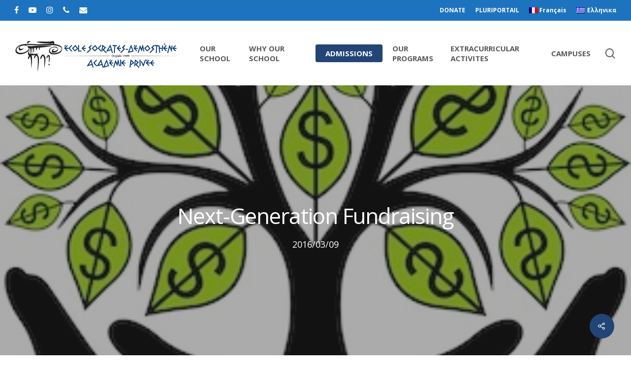

--- FILE ---
content_type: text/html; charset=UTF-8
request_url: https://www.socdem.org/en/next-generation-fundraising/
body_size: 17950
content:
<!DOCTYPE html>

<html lang="en-US" class="no-js">
<head>
	
	<meta charset="UTF-8">
	
	<meta name="viewport" content="width=device-width, initial-scale=1, maximum-scale=1, user-scalable=0" /><meta name='robots' content='index, follow, max-image-preview:large, max-snippet:-1, max-video-preview:-1' />
	<style>img:is([sizes="auto" i], [sizes^="auto," i]) { contain-intrinsic-size: 3000px 1500px }</style>
	<link rel="alternate" hreflang="fr-fr" href="https://www.socdem.org/la-collecte-de-fonds-de-la-prochaine-generation/" />
<link rel="alternate" hreflang="en-us" href="https://www.socdem.org/en/next-generation-fundraising/" />
<link rel="alternate" hreflang="el" href="https://www.socdem.org/el/la-collecte-de-fonds-de-la-prochaine-generation/" />
<link rel="alternate" hreflang="x-default" href="https://www.socdem.org/la-collecte-de-fonds-de-la-prochaine-generation/" />

	<!-- This site is optimized with the Yoast SEO plugin v26.6 - https://yoast.com/wordpress/plugins/seo/ -->
	<title>Next-Generation Fundraising - Primary School Socrates and Demosthenes</title>
	<link rel="canonical" href="https://www.socdem.org/en/next-generation-fundraising/" />
	<meta property="og:locale" content="en_US" />
	<meta property="og:type" content="article" />
	<meta property="og:title" content="Next-Generation Fundraising - Primary School Socrates and Demosthenes" />
	<meta property="og:description" content="Partnership Plan Next-Generation Fundraising We have developed a Partnership Plan which will integrate the presence of business partners by providing exposure into our communications with parents and all our major..." />
	<meta property="og:url" content="https://www.socdem.org/en/next-generation-fundraising/" />
	<meta property="og:site_name" content="Primary School Socrates and Demosthenes" />
	<meta property="article:publisher" content="https://www.facebook.com/TheHCGM/" />
	<meta property="article:published_time" content="2016-03-09T16:54:55+00:00" />
	<meta property="article:modified_time" content="2016-03-10T20:20:13+00:00" />
	<meta property="og:image" content="https://www.socdem.org/wp-content/uploads/2016/03/fundraising.jpg" />
	<meta property="og:image:width" content="300" />
	<meta property="og:image:height" content="346" />
	<meta property="og:image:type" content="image/jpeg" />
	<meta name="author" content="avournias" />
	<meta name="twitter:card" content="summary_large_image" />
	<meta name="twitter:label1" content="Written by" />
	<meta name="twitter:data1" content="avournias" />
	<meta name="twitter:label2" content="Est. reading time" />
	<meta name="twitter:data2" content="1 minute" />
	<script type="application/ld+json" class="yoast-schema-graph">{"@context":"https://schema.org","@graph":[{"@type":"Article","@id":"https://www.socdem.org/en/next-generation-fundraising/#article","isPartOf":{"@id":"https://www.socdem.org/en/next-generation-fundraising/"},"author":{"name":"avournias","@id":"https://www.socdem.org/en/#/schema/person/3d4208f100317a6251846d5d4fcb6e6f"},"headline":"Next-Generation Fundraising","datePublished":"2016-03-09T16:54:55+00:00","dateModified":"2016-03-10T20:20:13+00:00","mainEntityOfPage":{"@id":"https://www.socdem.org/en/next-generation-fundraising/"},"wordCount":257,"publisher":{"@id":"https://www.socdem.org/en/#organization"},"image":{"@id":"https://www.socdem.org/en/next-generation-fundraising/#primaryimage"},"thumbnailUrl":"https://www.socdem.org/wp-content/uploads/2016/03/fundraising.jpg","articleSection":["News 2","News 3","News 4","News 5","News and Activities english","News demosthene"],"inLanguage":"en-US"},{"@type":"WebPage","@id":"https://www.socdem.org/en/next-generation-fundraising/","url":"https://www.socdem.org/en/next-generation-fundraising/","name":"Next-Generation Fundraising - Primary School Socrates and Demosthenes","isPartOf":{"@id":"https://www.socdem.org/en/#website"},"primaryImageOfPage":{"@id":"https://www.socdem.org/en/next-generation-fundraising/#primaryimage"},"image":{"@id":"https://www.socdem.org/en/next-generation-fundraising/#primaryimage"},"thumbnailUrl":"https://www.socdem.org/wp-content/uploads/2016/03/fundraising.jpg","datePublished":"2016-03-09T16:54:55+00:00","dateModified":"2016-03-10T20:20:13+00:00","breadcrumb":{"@id":"https://www.socdem.org/en/next-generation-fundraising/#breadcrumb"},"inLanguage":"en-US","potentialAction":[{"@type":"ReadAction","target":["https://www.socdem.org/en/next-generation-fundraising/"]}]},{"@type":"ImageObject","inLanguage":"en-US","@id":"https://www.socdem.org/en/next-generation-fundraising/#primaryimage","url":"https://www.socdem.org/wp-content/uploads/2016/03/fundraising.jpg","contentUrl":"https://www.socdem.org/wp-content/uploads/2016/03/fundraising.jpg","width":"300","height":"346"},{"@type":"BreadcrumbList","@id":"https://www.socdem.org/en/next-generation-fundraising/#breadcrumb","itemListElement":[{"@type":"ListItem","position":1,"name":"Accueil","item":"https://www.socdem.org/en/"},{"@type":"ListItem","position":2,"name":"Next-Generation Fundraising"}]},{"@type":"WebSite","@id":"https://www.socdem.org/en/#website","url":"https://www.socdem.org/en/","name":"École Socrates-Démosthène","description":"Five trilingual greek primary schools of Greater Montreal.","publisher":{"@id":"https://www.socdem.org/en/#organization"},"potentialAction":[{"@type":"SearchAction","target":{"@type":"EntryPoint","urlTemplate":"https://www.socdem.org/en/?s={search_term_string}"},"query-input":{"@type":"PropertyValueSpecification","valueRequired":true,"valueName":"search_term_string"}}],"inLanguage":"en-US"},{"@type":"Organization","@id":"https://www.socdem.org/en/#organization","name":"École Socrates-Démosthène","url":"https://www.socdem.org/en/","logo":{"@type":"ImageObject","inLanguage":"en-US","@id":"https://www.socdem.org/en/#/schema/logo/image/","url":"https://www.socdem.org/wp-content/uploads/2014/03/SOC-DEM-LOGO-NAME.jpg","contentUrl":"https://www.socdem.org/wp-content/uploads/2014/03/SOC-DEM-LOGO-NAME.jpg","width":"8485","height":"4200","caption":"École Socrates-Démosthène"},"image":{"@id":"https://www.socdem.org/en/#/schema/logo/image/"},"sameAs":["https://www.facebook.com/TheHCGM/","https://www.instagram.com/p/BnE965PhJU7/?hl=en"]},{"@type":"Person","@id":"https://www.socdem.org/en/#/schema/person/3d4208f100317a6251846d5d4fcb6e6f","name":"avournias","image":{"@type":"ImageObject","inLanguage":"en-US","@id":"https://www.socdem.org/en/#/schema/person/image/","url":"https://secure.gravatar.com/avatar/e44d940614c28c716a6912b81868ef19a508fe61c65c7dbdb4825236cbaa5364?s=96&d=mm&r=g","contentUrl":"https://secure.gravatar.com/avatar/e44d940614c28c716a6912b81868ef19a508fe61c65c7dbdb4825236cbaa5364?s=96&d=mm&r=g","caption":"avournias"},"sameAs":["http://socdem.wpengine.com"],"url":"https://www.socdem.org/en/author/avournias/"}]}</script>
	<!-- / Yoast SEO plugin. -->


<link rel='dns-prefetch' href='//fonts.googleapis.com' />
<link rel="alternate" type="application/rss+xml" title="Primary School Socrates and Demosthenes &raquo; Feed" href="https://www.socdem.org/en/feed/" />
<link rel="alternate" type="application/rss+xml" title="Primary School Socrates and Demosthenes &raquo; Comments Feed" href="https://www.socdem.org/en/comments/feed/" />
		<!-- This site uses the Google Analytics by MonsterInsights plugin v9.10.0 - Using Analytics tracking - https://www.monsterinsights.com/ -->
							<script src="//www.googletagmanager.com/gtag/js?id=G-J9W0CQS3KX"  data-cfasync="false" data-wpfc-render="false" type="text/javascript" async></script>
			<script data-cfasync="false" data-wpfc-render="false" type="text/javascript">
				var mi_version = '9.10.0';
				var mi_track_user = true;
				var mi_no_track_reason = '';
								var MonsterInsightsDefaultLocations = {"page_location":"https:\/\/www.socdem.org\/en\/next-generation-fundraising\/"};
								if ( typeof MonsterInsightsPrivacyGuardFilter === 'function' ) {
					var MonsterInsightsLocations = (typeof MonsterInsightsExcludeQuery === 'object') ? MonsterInsightsPrivacyGuardFilter( MonsterInsightsExcludeQuery ) : MonsterInsightsPrivacyGuardFilter( MonsterInsightsDefaultLocations );
				} else {
					var MonsterInsightsLocations = (typeof MonsterInsightsExcludeQuery === 'object') ? MonsterInsightsExcludeQuery : MonsterInsightsDefaultLocations;
				}

								var disableStrs = [
										'ga-disable-G-J9W0CQS3KX',
									];

				/* Function to detect opted out users */
				function __gtagTrackerIsOptedOut() {
					for (var index = 0; index < disableStrs.length; index++) {
						if (document.cookie.indexOf(disableStrs[index] + '=true') > -1) {
							return true;
						}
					}

					return false;
				}

				/* Disable tracking if the opt-out cookie exists. */
				if (__gtagTrackerIsOptedOut()) {
					for (var index = 0; index < disableStrs.length; index++) {
						window[disableStrs[index]] = true;
					}
				}

				/* Opt-out function */
				function __gtagTrackerOptout() {
					for (var index = 0; index < disableStrs.length; index++) {
						document.cookie = disableStrs[index] + '=true; expires=Thu, 31 Dec 2099 23:59:59 UTC; path=/';
						window[disableStrs[index]] = true;
					}
				}

				if ('undefined' === typeof gaOptout) {
					function gaOptout() {
						__gtagTrackerOptout();
					}
				}
								window.dataLayer = window.dataLayer || [];

				window.MonsterInsightsDualTracker = {
					helpers: {},
					trackers: {},
				};
				if (mi_track_user) {
					function __gtagDataLayer() {
						dataLayer.push(arguments);
					}

					function __gtagTracker(type, name, parameters) {
						if (!parameters) {
							parameters = {};
						}

						if (parameters.send_to) {
							__gtagDataLayer.apply(null, arguments);
							return;
						}

						if (type === 'event') {
														parameters.send_to = monsterinsights_frontend.v4_id;
							var hookName = name;
							if (typeof parameters['event_category'] !== 'undefined') {
								hookName = parameters['event_category'] + ':' + name;
							}

							if (typeof MonsterInsightsDualTracker.trackers[hookName] !== 'undefined') {
								MonsterInsightsDualTracker.trackers[hookName](parameters);
							} else {
								__gtagDataLayer('event', name, parameters);
							}
							
						} else {
							__gtagDataLayer.apply(null, arguments);
						}
					}

					__gtagTracker('js', new Date());
					__gtagTracker('set', {
						'developer_id.dZGIzZG': true,
											});
					if ( MonsterInsightsLocations.page_location ) {
						__gtagTracker('set', MonsterInsightsLocations);
					}
										__gtagTracker('config', 'G-J9W0CQS3KX', {"forceSSL":"true","link_attribution":"true"} );
										window.gtag = __gtagTracker;										(function () {
						/* https://developers.google.com/analytics/devguides/collection/analyticsjs/ */
						/* ga and __gaTracker compatibility shim. */
						var noopfn = function () {
							return null;
						};
						var newtracker = function () {
							return new Tracker();
						};
						var Tracker = function () {
							return null;
						};
						var p = Tracker.prototype;
						p.get = noopfn;
						p.set = noopfn;
						p.send = function () {
							var args = Array.prototype.slice.call(arguments);
							args.unshift('send');
							__gaTracker.apply(null, args);
						};
						var __gaTracker = function () {
							var len = arguments.length;
							if (len === 0) {
								return;
							}
							var f = arguments[len - 1];
							if (typeof f !== 'object' || f === null || typeof f.hitCallback !== 'function') {
								if ('send' === arguments[0]) {
									var hitConverted, hitObject = false, action;
									if ('event' === arguments[1]) {
										if ('undefined' !== typeof arguments[3]) {
											hitObject = {
												'eventAction': arguments[3],
												'eventCategory': arguments[2],
												'eventLabel': arguments[4],
												'value': arguments[5] ? arguments[5] : 1,
											}
										}
									}
									if ('pageview' === arguments[1]) {
										if ('undefined' !== typeof arguments[2]) {
											hitObject = {
												'eventAction': 'page_view',
												'page_path': arguments[2],
											}
										}
									}
									if (typeof arguments[2] === 'object') {
										hitObject = arguments[2];
									}
									if (typeof arguments[5] === 'object') {
										Object.assign(hitObject, arguments[5]);
									}
									if ('undefined' !== typeof arguments[1].hitType) {
										hitObject = arguments[1];
										if ('pageview' === hitObject.hitType) {
											hitObject.eventAction = 'page_view';
										}
									}
									if (hitObject) {
										action = 'timing' === arguments[1].hitType ? 'timing_complete' : hitObject.eventAction;
										hitConverted = mapArgs(hitObject);
										__gtagTracker('event', action, hitConverted);
									}
								}
								return;
							}

							function mapArgs(args) {
								var arg, hit = {};
								var gaMap = {
									'eventCategory': 'event_category',
									'eventAction': 'event_action',
									'eventLabel': 'event_label',
									'eventValue': 'event_value',
									'nonInteraction': 'non_interaction',
									'timingCategory': 'event_category',
									'timingVar': 'name',
									'timingValue': 'value',
									'timingLabel': 'event_label',
									'page': 'page_path',
									'location': 'page_location',
									'title': 'page_title',
									'referrer' : 'page_referrer',
								};
								for (arg in args) {
																		if (!(!args.hasOwnProperty(arg) || !gaMap.hasOwnProperty(arg))) {
										hit[gaMap[arg]] = args[arg];
									} else {
										hit[arg] = args[arg];
									}
								}
								return hit;
							}

							try {
								f.hitCallback();
							} catch (ex) {
							}
						};
						__gaTracker.create = newtracker;
						__gaTracker.getByName = newtracker;
						__gaTracker.getAll = function () {
							return [];
						};
						__gaTracker.remove = noopfn;
						__gaTracker.loaded = true;
						window['__gaTracker'] = __gaTracker;
					})();
									} else {
										console.log("");
					(function () {
						function __gtagTracker() {
							return null;
						}

						window['__gtagTracker'] = __gtagTracker;
						window['gtag'] = __gtagTracker;
					})();
									}
			</script>
							<!-- / Google Analytics by MonsterInsights -->
		<script type="text/javascript">
/* <![CDATA[ */
window._wpemojiSettings = {"baseUrl":"https:\/\/s.w.org\/images\/core\/emoji\/16.0.1\/72x72\/","ext":".png","svgUrl":"https:\/\/s.w.org\/images\/core\/emoji\/16.0.1\/svg\/","svgExt":".svg","source":{"concatemoji":"https:\/\/www.socdem.org\/wp-includes\/js\/wp-emoji-release.min.js?ver=6.8.3"}};
/*! This file is auto-generated */
!function(s,n){var o,i,e;function c(e){try{var t={supportTests:e,timestamp:(new Date).valueOf()};sessionStorage.setItem(o,JSON.stringify(t))}catch(e){}}function p(e,t,n){e.clearRect(0,0,e.canvas.width,e.canvas.height),e.fillText(t,0,0);var t=new Uint32Array(e.getImageData(0,0,e.canvas.width,e.canvas.height).data),a=(e.clearRect(0,0,e.canvas.width,e.canvas.height),e.fillText(n,0,0),new Uint32Array(e.getImageData(0,0,e.canvas.width,e.canvas.height).data));return t.every(function(e,t){return e===a[t]})}function u(e,t){e.clearRect(0,0,e.canvas.width,e.canvas.height),e.fillText(t,0,0);for(var n=e.getImageData(16,16,1,1),a=0;a<n.data.length;a++)if(0!==n.data[a])return!1;return!0}function f(e,t,n,a){switch(t){case"flag":return n(e,"\ud83c\udff3\ufe0f\u200d\u26a7\ufe0f","\ud83c\udff3\ufe0f\u200b\u26a7\ufe0f")?!1:!n(e,"\ud83c\udde8\ud83c\uddf6","\ud83c\udde8\u200b\ud83c\uddf6")&&!n(e,"\ud83c\udff4\udb40\udc67\udb40\udc62\udb40\udc65\udb40\udc6e\udb40\udc67\udb40\udc7f","\ud83c\udff4\u200b\udb40\udc67\u200b\udb40\udc62\u200b\udb40\udc65\u200b\udb40\udc6e\u200b\udb40\udc67\u200b\udb40\udc7f");case"emoji":return!a(e,"\ud83e\udedf")}return!1}function g(e,t,n,a){var r="undefined"!=typeof WorkerGlobalScope&&self instanceof WorkerGlobalScope?new OffscreenCanvas(300,150):s.createElement("canvas"),o=r.getContext("2d",{willReadFrequently:!0}),i=(o.textBaseline="top",o.font="600 32px Arial",{});return e.forEach(function(e){i[e]=t(o,e,n,a)}),i}function t(e){var t=s.createElement("script");t.src=e,t.defer=!0,s.head.appendChild(t)}"undefined"!=typeof Promise&&(o="wpEmojiSettingsSupports",i=["flag","emoji"],n.supports={everything:!0,everythingExceptFlag:!0},e=new Promise(function(e){s.addEventListener("DOMContentLoaded",e,{once:!0})}),new Promise(function(t){var n=function(){try{var e=JSON.parse(sessionStorage.getItem(o));if("object"==typeof e&&"number"==typeof e.timestamp&&(new Date).valueOf()<e.timestamp+604800&&"object"==typeof e.supportTests)return e.supportTests}catch(e){}return null}();if(!n){if("undefined"!=typeof Worker&&"undefined"!=typeof OffscreenCanvas&&"undefined"!=typeof URL&&URL.createObjectURL&&"undefined"!=typeof Blob)try{var e="postMessage("+g.toString()+"("+[JSON.stringify(i),f.toString(),p.toString(),u.toString()].join(",")+"));",a=new Blob([e],{type:"text/javascript"}),r=new Worker(URL.createObjectURL(a),{name:"wpTestEmojiSupports"});return void(r.onmessage=function(e){c(n=e.data),r.terminate(),t(n)})}catch(e){}c(n=g(i,f,p,u))}t(n)}).then(function(e){for(var t in e)n.supports[t]=e[t],n.supports.everything=n.supports.everything&&n.supports[t],"flag"!==t&&(n.supports.everythingExceptFlag=n.supports.everythingExceptFlag&&n.supports[t]);n.supports.everythingExceptFlag=n.supports.everythingExceptFlag&&!n.supports.flag,n.DOMReady=!1,n.readyCallback=function(){n.DOMReady=!0}}).then(function(){return e}).then(function(){var e;n.supports.everything||(n.readyCallback(),(e=n.source||{}).concatemoji?t(e.concatemoji):e.wpemoji&&e.twemoji&&(t(e.twemoji),t(e.wpemoji)))}))}((window,document),window._wpemojiSettings);
/* ]]> */
</script>
<style id='wp-emoji-styles-inline-css' type='text/css'>

	img.wp-smiley, img.emoji {
		display: inline !important;
		border: none !important;
		box-shadow: none !important;
		height: 1em !important;
		width: 1em !important;
		margin: 0 0.07em !important;
		vertical-align: -0.1em !important;
		background: none !important;
		padding: 0 !important;
	}
</style>
<link rel='stylesheet' id='wp-block-library-css' href='https://www.socdem.org/wp-includes/css/dist/block-library/style.min.css?ver=6.8.3' type='text/css' media='all' />
<style id='classic-theme-styles-inline-css' type='text/css'>
/*! This file is auto-generated */
.wp-block-button__link{color:#fff;background-color:#32373c;border-radius:9999px;box-shadow:none;text-decoration:none;padding:calc(.667em + 2px) calc(1.333em + 2px);font-size:1.125em}.wp-block-file__button{background:#32373c;color:#fff;text-decoration:none}
</style>
<style id='pdfemb-pdf-embedder-viewer-style-inline-css' type='text/css'>
.wp-block-pdfemb-pdf-embedder-viewer{max-width:none}

</style>
<style id='global-styles-inline-css' type='text/css'>
:root{--wp--preset--aspect-ratio--square: 1;--wp--preset--aspect-ratio--4-3: 4/3;--wp--preset--aspect-ratio--3-4: 3/4;--wp--preset--aspect-ratio--3-2: 3/2;--wp--preset--aspect-ratio--2-3: 2/3;--wp--preset--aspect-ratio--16-9: 16/9;--wp--preset--aspect-ratio--9-16: 9/16;--wp--preset--color--black: #000000;--wp--preset--color--cyan-bluish-gray: #abb8c3;--wp--preset--color--white: #ffffff;--wp--preset--color--pale-pink: #f78da7;--wp--preset--color--vivid-red: #cf2e2e;--wp--preset--color--luminous-vivid-orange: #ff6900;--wp--preset--color--luminous-vivid-amber: #fcb900;--wp--preset--color--light-green-cyan: #7bdcb5;--wp--preset--color--vivid-green-cyan: #00d084;--wp--preset--color--pale-cyan-blue: #8ed1fc;--wp--preset--color--vivid-cyan-blue: #0693e3;--wp--preset--color--vivid-purple: #9b51e0;--wp--preset--gradient--vivid-cyan-blue-to-vivid-purple: linear-gradient(135deg,rgba(6,147,227,1) 0%,rgb(155,81,224) 100%);--wp--preset--gradient--light-green-cyan-to-vivid-green-cyan: linear-gradient(135deg,rgb(122,220,180) 0%,rgb(0,208,130) 100%);--wp--preset--gradient--luminous-vivid-amber-to-luminous-vivid-orange: linear-gradient(135deg,rgba(252,185,0,1) 0%,rgba(255,105,0,1) 100%);--wp--preset--gradient--luminous-vivid-orange-to-vivid-red: linear-gradient(135deg,rgba(255,105,0,1) 0%,rgb(207,46,46) 100%);--wp--preset--gradient--very-light-gray-to-cyan-bluish-gray: linear-gradient(135deg,rgb(238,238,238) 0%,rgb(169,184,195) 100%);--wp--preset--gradient--cool-to-warm-spectrum: linear-gradient(135deg,rgb(74,234,220) 0%,rgb(151,120,209) 20%,rgb(207,42,186) 40%,rgb(238,44,130) 60%,rgb(251,105,98) 80%,rgb(254,248,76) 100%);--wp--preset--gradient--blush-light-purple: linear-gradient(135deg,rgb(255,206,236) 0%,rgb(152,150,240) 100%);--wp--preset--gradient--blush-bordeaux: linear-gradient(135deg,rgb(254,205,165) 0%,rgb(254,45,45) 50%,rgb(107,0,62) 100%);--wp--preset--gradient--luminous-dusk: linear-gradient(135deg,rgb(255,203,112) 0%,rgb(199,81,192) 50%,rgb(65,88,208) 100%);--wp--preset--gradient--pale-ocean: linear-gradient(135deg,rgb(255,245,203) 0%,rgb(182,227,212) 50%,rgb(51,167,181) 100%);--wp--preset--gradient--electric-grass: linear-gradient(135deg,rgb(202,248,128) 0%,rgb(113,206,126) 100%);--wp--preset--gradient--midnight: linear-gradient(135deg,rgb(2,3,129) 0%,rgb(40,116,252) 100%);--wp--preset--font-size--small: 13px;--wp--preset--font-size--medium: 20px;--wp--preset--font-size--large: 36px;--wp--preset--font-size--x-large: 42px;--wp--preset--spacing--20: 0.44rem;--wp--preset--spacing--30: 0.67rem;--wp--preset--spacing--40: 1rem;--wp--preset--spacing--50: 1.5rem;--wp--preset--spacing--60: 2.25rem;--wp--preset--spacing--70: 3.38rem;--wp--preset--spacing--80: 5.06rem;--wp--preset--shadow--natural: 6px 6px 9px rgba(0, 0, 0, 0.2);--wp--preset--shadow--deep: 12px 12px 50px rgba(0, 0, 0, 0.4);--wp--preset--shadow--sharp: 6px 6px 0px rgba(0, 0, 0, 0.2);--wp--preset--shadow--outlined: 6px 6px 0px -3px rgba(255, 255, 255, 1), 6px 6px rgba(0, 0, 0, 1);--wp--preset--shadow--crisp: 6px 6px 0px rgba(0, 0, 0, 1);}:where(.is-layout-flex){gap: 0.5em;}:where(.is-layout-grid){gap: 0.5em;}body .is-layout-flex{display: flex;}.is-layout-flex{flex-wrap: wrap;align-items: center;}.is-layout-flex > :is(*, div){margin: 0;}body .is-layout-grid{display: grid;}.is-layout-grid > :is(*, div){margin: 0;}:where(.wp-block-columns.is-layout-flex){gap: 2em;}:where(.wp-block-columns.is-layout-grid){gap: 2em;}:where(.wp-block-post-template.is-layout-flex){gap: 1.25em;}:where(.wp-block-post-template.is-layout-grid){gap: 1.25em;}.has-black-color{color: var(--wp--preset--color--black) !important;}.has-cyan-bluish-gray-color{color: var(--wp--preset--color--cyan-bluish-gray) !important;}.has-white-color{color: var(--wp--preset--color--white) !important;}.has-pale-pink-color{color: var(--wp--preset--color--pale-pink) !important;}.has-vivid-red-color{color: var(--wp--preset--color--vivid-red) !important;}.has-luminous-vivid-orange-color{color: var(--wp--preset--color--luminous-vivid-orange) !important;}.has-luminous-vivid-amber-color{color: var(--wp--preset--color--luminous-vivid-amber) !important;}.has-light-green-cyan-color{color: var(--wp--preset--color--light-green-cyan) !important;}.has-vivid-green-cyan-color{color: var(--wp--preset--color--vivid-green-cyan) !important;}.has-pale-cyan-blue-color{color: var(--wp--preset--color--pale-cyan-blue) !important;}.has-vivid-cyan-blue-color{color: var(--wp--preset--color--vivid-cyan-blue) !important;}.has-vivid-purple-color{color: var(--wp--preset--color--vivid-purple) !important;}.has-black-background-color{background-color: var(--wp--preset--color--black) !important;}.has-cyan-bluish-gray-background-color{background-color: var(--wp--preset--color--cyan-bluish-gray) !important;}.has-white-background-color{background-color: var(--wp--preset--color--white) !important;}.has-pale-pink-background-color{background-color: var(--wp--preset--color--pale-pink) !important;}.has-vivid-red-background-color{background-color: var(--wp--preset--color--vivid-red) !important;}.has-luminous-vivid-orange-background-color{background-color: var(--wp--preset--color--luminous-vivid-orange) !important;}.has-luminous-vivid-amber-background-color{background-color: var(--wp--preset--color--luminous-vivid-amber) !important;}.has-light-green-cyan-background-color{background-color: var(--wp--preset--color--light-green-cyan) !important;}.has-vivid-green-cyan-background-color{background-color: var(--wp--preset--color--vivid-green-cyan) !important;}.has-pale-cyan-blue-background-color{background-color: var(--wp--preset--color--pale-cyan-blue) !important;}.has-vivid-cyan-blue-background-color{background-color: var(--wp--preset--color--vivid-cyan-blue) !important;}.has-vivid-purple-background-color{background-color: var(--wp--preset--color--vivid-purple) !important;}.has-black-border-color{border-color: var(--wp--preset--color--black) !important;}.has-cyan-bluish-gray-border-color{border-color: var(--wp--preset--color--cyan-bluish-gray) !important;}.has-white-border-color{border-color: var(--wp--preset--color--white) !important;}.has-pale-pink-border-color{border-color: var(--wp--preset--color--pale-pink) !important;}.has-vivid-red-border-color{border-color: var(--wp--preset--color--vivid-red) !important;}.has-luminous-vivid-orange-border-color{border-color: var(--wp--preset--color--luminous-vivid-orange) !important;}.has-luminous-vivid-amber-border-color{border-color: var(--wp--preset--color--luminous-vivid-amber) !important;}.has-light-green-cyan-border-color{border-color: var(--wp--preset--color--light-green-cyan) !important;}.has-vivid-green-cyan-border-color{border-color: var(--wp--preset--color--vivid-green-cyan) !important;}.has-pale-cyan-blue-border-color{border-color: var(--wp--preset--color--pale-cyan-blue) !important;}.has-vivid-cyan-blue-border-color{border-color: var(--wp--preset--color--vivid-cyan-blue) !important;}.has-vivid-purple-border-color{border-color: var(--wp--preset--color--vivid-purple) !important;}.has-vivid-cyan-blue-to-vivid-purple-gradient-background{background: var(--wp--preset--gradient--vivid-cyan-blue-to-vivid-purple) !important;}.has-light-green-cyan-to-vivid-green-cyan-gradient-background{background: var(--wp--preset--gradient--light-green-cyan-to-vivid-green-cyan) !important;}.has-luminous-vivid-amber-to-luminous-vivid-orange-gradient-background{background: var(--wp--preset--gradient--luminous-vivid-amber-to-luminous-vivid-orange) !important;}.has-luminous-vivid-orange-to-vivid-red-gradient-background{background: var(--wp--preset--gradient--luminous-vivid-orange-to-vivid-red) !important;}.has-very-light-gray-to-cyan-bluish-gray-gradient-background{background: var(--wp--preset--gradient--very-light-gray-to-cyan-bluish-gray) !important;}.has-cool-to-warm-spectrum-gradient-background{background: var(--wp--preset--gradient--cool-to-warm-spectrum) !important;}.has-blush-light-purple-gradient-background{background: var(--wp--preset--gradient--blush-light-purple) !important;}.has-blush-bordeaux-gradient-background{background: var(--wp--preset--gradient--blush-bordeaux) !important;}.has-luminous-dusk-gradient-background{background: var(--wp--preset--gradient--luminous-dusk) !important;}.has-pale-ocean-gradient-background{background: var(--wp--preset--gradient--pale-ocean) !important;}.has-electric-grass-gradient-background{background: var(--wp--preset--gradient--electric-grass) !important;}.has-midnight-gradient-background{background: var(--wp--preset--gradient--midnight) !important;}.has-small-font-size{font-size: var(--wp--preset--font-size--small) !important;}.has-medium-font-size{font-size: var(--wp--preset--font-size--medium) !important;}.has-large-font-size{font-size: var(--wp--preset--font-size--large) !important;}.has-x-large-font-size{font-size: var(--wp--preset--font-size--x-large) !important;}
:where(.wp-block-post-template.is-layout-flex){gap: 1.25em;}:where(.wp-block-post-template.is-layout-grid){gap: 1.25em;}
:where(.wp-block-columns.is-layout-flex){gap: 2em;}:where(.wp-block-columns.is-layout-grid){gap: 2em;}
:root :where(.wp-block-pullquote){font-size: 1.5em;line-height: 1.6;}
</style>
<link rel='stylesheet' id='rs-plugin-settings-css' href='https://www.socdem.org/wp-content/plugins/revslider/public/assets/css/rs6.css?ver=6.2.23' type='text/css' media='all' />
<style id='rs-plugin-settings-inline-css' type='text/css'>
#rs-demo-id {}
</style>
<link rel='stylesheet' id='salient-social-css' href='https://www.socdem.org/wp-content/plugins/salient-social/css/style.css?ver=1.1' type='text/css' media='all' />
<style id='salient-social-inline-css' type='text/css'>

  .sharing-default-minimal .nectar-love.loved,
  body .nectar-social[data-color-override="override"].fixed > a:before, 
  body .nectar-social[data-color-override="override"].fixed .nectar-social-inner a,
  .sharing-default-minimal .nectar-social[data-color-override="override"] .nectar-social-inner a:hover {
    background-color: #224477;
  }
  .nectar-social.hover .nectar-love.loved,
  .nectar-social.hover > .nectar-love-button a:hover,
  .nectar-social[data-color-override="override"].hover > div a:hover,
  #single-below-header .nectar-social[data-color-override="override"].hover > div a:hover,
  .nectar-social[data-color-override="override"].hover .share-btn:hover,
  .sharing-default-minimal .nectar-social[data-color-override="override"] .nectar-social-inner a {
    border-color: #224477;
  }
  #single-below-header .nectar-social.hover .nectar-love.loved i,
  #single-below-header .nectar-social.hover[data-color-override="override"] a:hover,
  #single-below-header .nectar-social.hover[data-color-override="override"] a:hover i,
  #single-below-header .nectar-social.hover .nectar-love-button a:hover i,
  .nectar-love:hover i,
  .hover .nectar-love:hover .total_loves,
  .nectar-love.loved i,
  .nectar-social.hover .nectar-love.loved .total_loves,
  .nectar-social.hover .share-btn:hover, 
  .nectar-social[data-color-override="override"].hover .nectar-social-inner a:hover,
  .nectar-social[data-color-override="override"].hover > div:hover span,
  .sharing-default-minimal .nectar-social[data-color-override="override"] .nectar-social-inner a:not(:hover) i,
  .sharing-default-minimal .nectar-social[data-color-override="override"] .nectar-social-inner a:not(:hover) {
    color: #224477;
  }
</style>
<link rel='stylesheet' id='wpml-legacy-dropdown-click-0-css' href='https://www.socdem.org/wp-content/plugins/sitepress-multilingual-cms/templates/language-switchers/legacy-dropdown-click/style.min.css?ver=1' type='text/css' media='all' />
<style id='wpml-legacy-dropdown-click-0-inline-css' type='text/css'>
.wpml-ls-statics-shortcode_actions, .wpml-ls-statics-shortcode_actions .wpml-ls-sub-menu, .wpml-ls-statics-shortcode_actions a {border-color:#cdcdcd;}.wpml-ls-statics-shortcode_actions a, .wpml-ls-statics-shortcode_actions .wpml-ls-sub-menu a, .wpml-ls-statics-shortcode_actions .wpml-ls-sub-menu a:link, .wpml-ls-statics-shortcode_actions li:not(.wpml-ls-current-language) .wpml-ls-link, .wpml-ls-statics-shortcode_actions li:not(.wpml-ls-current-language) .wpml-ls-link:link {color:#444444;background-color:#ffffff;}.wpml-ls-statics-shortcode_actions .wpml-ls-sub-menu a:hover,.wpml-ls-statics-shortcode_actions .wpml-ls-sub-menu a:focus, .wpml-ls-statics-shortcode_actions .wpml-ls-sub-menu a:link:hover, .wpml-ls-statics-shortcode_actions .wpml-ls-sub-menu a:link:focus {color:#000000;background-color:#eeeeee;}.wpml-ls-statics-shortcode_actions .wpml-ls-current-language > a {color:#444444;background-color:#ffffff;}.wpml-ls-statics-shortcode_actions .wpml-ls-current-language:hover>a, .wpml-ls-statics-shortcode_actions .wpml-ls-current-language>a:focus {color:#000000;background-color:#eeeeee;}
</style>
<link rel='stylesheet' id='wpml-menu-item-0-css' href='https://www.socdem.org/wp-content/plugins/sitepress-multilingual-cms/templates/language-switchers/menu-item/style.min.css?ver=1' type='text/css' media='all' />
<link rel='stylesheet' id='cms-navigation-style-base-css' href='https://www.socdem.org/wp-content/plugins/wpml-cms-nav/res/css/cms-navigation-base.css?ver=1.5.6' type='text/css' media='screen' />
<link rel='stylesheet' id='cms-navigation-style-css' href='https://www.socdem.org/wp-content/plugins/wpml-cms-nav/res/css/cms-navigation.css?ver=1.5.6' type='text/css' media='screen' />
<link rel='stylesheet' id='font-awesome-css' href='https://www.socdem.org/wp-content/themes/salient/css/font-awesome.min.css?ver=4.6.4' type='text/css' media='all' />
<link rel='stylesheet' id='salient-grid-system-css' href='https://www.socdem.org/wp-content/themes/salient/css/grid-system.css?ver=12.1.2' type='text/css' media='all' />
<link rel='stylesheet' id='main-styles-css' href='https://www.socdem.org/wp-content/themes/salient/css/style.css?ver=12.1.2' type='text/css' media='all' />
<style id='main-styles-inline-css' type='text/css'>
html:not(.page-trans-loaded) { background-color: #ffffff; }
</style>
<link rel='stylesheet' id='nectar-header-secondary-nav-css' href='https://www.socdem.org/wp-content/themes/salient/css/header/header-secondary-nav.css?ver=12.1.2' type='text/css' media='all' />
<link rel='stylesheet' id='nectar-ocm-fullscreen-css' href='https://www.socdem.org/wp-content/themes/salient/css/off-canvas/fullscreen.css?ver=12.1.2' type='text/css' media='all' />
<link rel='stylesheet' id='nectar-single-styles-css' href='https://www.socdem.org/wp-content/themes/salient/css/single.css?ver=12.1.2' type='text/css' media='all' />
<link rel='stylesheet' id='fancyBox-css' href='https://www.socdem.org/wp-content/themes/salient/css/plugins/jquery.fancybox.css?ver=3.3.1' type='text/css' media='all' />
<link rel='stylesheet' id='nectar_default_font_open_sans-css' href='https://fonts.googleapis.com/css?family=Open+Sans%3A300%2C400%2C600%2C700&#038;subset=latin%2Clatin-ext' type='text/css' media='all' />
<link rel='stylesheet' id='responsive-css' href='https://www.socdem.org/wp-content/themes/salient/css/responsive.css?ver=12.1.2' type='text/css' media='all' />
<link rel='stylesheet' id='skin-material-css' href='https://www.socdem.org/wp-content/themes/salient/css/skin-material.css?ver=12.1.2' type='text/css' media='all' />
<link rel='stylesheet' id='dynamic-css-css' href='https://www.socdem.org/wp-content/themes/salient/css/salient-dynamic-styles.css?ver=62620' type='text/css' media='all' />
<style id='dynamic-css-inline-css' type='text/css'>
#page-header-bg h1,#page-header-bg .subheader,.nectar-box-roll .overlaid-content h1,.nectar-box-roll .overlaid-content .subheader,#page-header-bg #portfolio-nav a i,body .section-title #portfolio-nav a:hover i,.page-header-no-bg h1,.page-header-no-bg span,#page-header-bg #portfolio-nav a i,#page-header-bg span,#page-header-bg #single-below-header a:hover,#page-header-bg #single-below-header a:focus,#page-header-bg.fullscreen-header .author-section a{color:#ffffff!important;}body #page-header-bg .pinterest-share i,body #page-header-bg .facebook-share i,body #page-header-bg .linkedin-share i,body #page-header-bg .twitter-share i,body #page-header-bg .google-plus-share i,body #page-header-bg .icon-salient-heart,body #page-header-bg .icon-salient-heart-2{color:#ffffff;}#page-header-bg[data-post-hs="default_minimal"] .inner-wrap > a:not(:hover){color:#ffffff;border-color:rgba(255,255,255,0.4);}.single #page-header-bg #single-below-header > span{border-color:rgba(255,255,255,0.4);}body .section-title #portfolio-nav a:hover i{opacity:0.75;}.single #page-header-bg .blog-title #single-meta .nectar-social.hover > div a,.single #page-header-bg .blog-title #single-meta > div a,.single #page-header-bg .blog-title #single-meta ul .n-shortcode a,#page-header-bg .blog-title #single-meta .nectar-social.hover .share-btn{border-color:rgba(255,255,255,0.4);}.single #page-header-bg .blog-title #single-meta .nectar-social.hover > div a:hover,#page-header-bg .blog-title #single-meta .nectar-social.hover .share-btn:hover,.single #page-header-bg .blog-title #single-meta div > a:hover,.single #page-header-bg .blog-title #single-meta ul .n-shortcode a:hover,.single #page-header-bg .blog-title #single-meta ul li:not(.meta-share-count):hover > a{border-color:rgba(255,255,255,1);}.single #page-header-bg #single-meta div span,.single #page-header-bg #single-meta > div a,.single #page-header-bg #single-meta > div i{color:#ffffff!important;}.single #page-header-bg #single-meta ul .meta-share-count .nectar-social a i{color:rgba(255,255,255,0.7)!important;}.single #page-header-bg #single-meta ul .meta-share-count .nectar-social a:hover i{color:rgba(255,255,255,1)!important;}@media only screen and (min-width:1000px){body #ajax-content-wrap.no-scroll{min-height:calc(100vh - 173px);height:calc(100vh - 173px)!important;}}@media only screen and (min-width:1000px){#page-header-wrap.fullscreen-header,#page-header-wrap.fullscreen-header #page-header-bg,html:not(.nectar-box-roll-loaded) .nectar-box-roll > #page-header-bg.fullscreen-header,.nectar_fullscreen_zoom_recent_projects,#nectar_fullscreen_rows:not(.afterLoaded) > div{height:calc(100vh - 172px);}.wpb_row.vc_row-o-full-height.top-level,.wpb_row.vc_row-o-full-height.top-level > .col.span_12{min-height:calc(100vh - 172px);}html:not(.nectar-box-roll-loaded) .nectar-box-roll > #page-header-bg.fullscreen-header{top:173px;}.nectar-slider-wrap[data-fullscreen="true"]:not(.loaded),.nectar-slider-wrap[data-fullscreen="true"]:not(.loaded) .swiper-container{height:calc(100vh - 171px)!important;}.admin-bar .nectar-slider-wrap[data-fullscreen="true"]:not(.loaded),.admin-bar .nectar-slider-wrap[data-fullscreen="true"]:not(.loaded) .swiper-container{height:calc(100vh - 171px - 32px)!important;}}#nectar_fullscreen_rows{background-color:;}
</style>
<link rel='stylesheet' id='redux-google-fonts-salient_redux-css' href='https://fonts.googleapis.com/css?family=Open+Sans%3A700%2C400%2C400italic%2C800&#038;subset=latin&#038;ver=1756145101' type='text/css' media='all' />
<script type="text/javascript" id="wpml-cookie-js-extra">
/* <![CDATA[ */
var wpml_cookies = {"wp-wpml_current_language":{"value":"en","expires":1,"path":"\/"}};
var wpml_cookies = {"wp-wpml_current_language":{"value":"en","expires":1,"path":"\/"}};
/* ]]> */
</script>
<script type="text/javascript" src="https://www.socdem.org/wp-content/plugins/sitepress-multilingual-cms/res/js/cookies/language-cookie.js?ver=476000" id="wpml-cookie-js" defer="defer" data-wp-strategy="defer"></script>
<script type="text/javascript" src="https://www.socdem.org/wp-content/plugins/google-analytics-for-wordpress/assets/js/frontend-gtag.min.js?ver=9.10.0" id="monsterinsights-frontend-script-js" async="async" data-wp-strategy="async"></script>
<script data-cfasync="false" data-wpfc-render="false" type="text/javascript" id='monsterinsights-frontend-script-js-extra'>/* <![CDATA[ */
var monsterinsights_frontend = {"js_events_tracking":"true","download_extensions":"doc,pdf,ppt,zip,xls,docx,pptx,xlsx","inbound_paths":"[{\"path\":\"\\\/go\\\/\",\"label\":\"affiliate\"},{\"path\":\"\\\/recommend\\\/\",\"label\":\"affiliate\"}]","home_url":"https:\/\/www.socdem.org\/en\/","hash_tracking":"false","v4_id":"G-J9W0CQS3KX"};/* ]]> */
</script>
<script type="text/javascript" src="https://www.socdem.org/wp-includes/js/jquery/jquery.min.js?ver=3.7.1" id="jquery-core-js"></script>
<script type="text/javascript" src="https://www.socdem.org/wp-includes/js/jquery/jquery-migrate.min.js?ver=3.4.1" id="jquery-migrate-js"></script>
<script type="text/javascript" src="https://www.socdem.org/wp-content/plugins/revslider/public/assets/js/rbtools.min.js?ver=6.2.23" id="tp-tools-js"></script>
<script type="text/javascript" src="https://www.socdem.org/wp-content/plugins/revslider/public/assets/js/rs6.min.js?ver=6.2.23" id="revmin-js"></script>
<script type="text/javascript" src="https://www.socdem.org/wp-content/plugins/sitepress-multilingual-cms/templates/language-switchers/legacy-dropdown-click/script.min.js?ver=1" id="wpml-legacy-dropdown-click-0-js"></script>
<link rel="https://api.w.org/" href="https://www.socdem.org/en/wp-json/" /><link rel="alternate" title="JSON" type="application/json" href="https://www.socdem.org/en/wp-json/wp/v2/posts/17581" /><link rel="EditURI" type="application/rsd+xml" title="RSD" href="https://www.socdem.org/xmlrpc.php?rsd" />
<link rel='shortlink' href='https://www.socdem.org/en/?p=17581' />
<link rel="alternate" title="oEmbed (JSON)" type="application/json+oembed" href="https://www.socdem.org/en/wp-json/oembed/1.0/embed?url=https%3A%2F%2Fwww.socdem.org%2Fen%2Fnext-generation-fundraising%2F" />
<link rel="alternate" title="oEmbed (XML)" type="text/xml+oembed" href="https://www.socdem.org/en/wp-json/oembed/1.0/embed?url=https%3A%2F%2Fwww.socdem.org%2Fen%2Fnext-generation-fundraising%2F&#038;format=xml" />
<meta name="generator" content="WPML ver:4.7.6 stt:1,4,13;" />
<script type="text/javascript"> var root = document.getElementsByTagName( "html" )[0]; root.setAttribute( "class", "js" ); </script><!-- Global site tag (gtag.js) - Google Analytics -->
<script async src="https://www.googletagmanager.com/gtag/js?id=UA-46211074-1"></script>
<script>
  window.dataLayer = window.dataLayer || [];
  function gtag(){dataLayer.push(arguments);}
  gtag('js', new Date());

  gtag('config', 'UA-46211074-1');
</script>
<meta name="generator" content="Powered by WPBakery Page Builder - drag and drop page builder for WordPress."/>
<meta name="generator" content="Powered by Slider Revolution 6.2.23 - responsive, Mobile-Friendly Slider Plugin for WordPress with comfortable drag and drop interface." />
<link rel="icon" href="https://www.socdem.org/wp-content/uploads/2014/04/Good-logo_icon1-150x150.png" sizes="32x32" />
<link rel="icon" href="https://www.socdem.org/wp-content/uploads/2014/04/Good-logo_icon1.png" sizes="192x192" />
<link rel="apple-touch-icon" href="https://www.socdem.org/wp-content/uploads/2014/04/Good-logo_icon1.png" />
<meta name="msapplication-TileImage" content="https://www.socdem.org/wp-content/uploads/2014/04/Good-logo_icon1.png" />
<script type="text/javascript">function setREVStartSize(e){
			//window.requestAnimationFrame(function() {				 
				window.RSIW = window.RSIW===undefined ? window.innerWidth : window.RSIW;	
				window.RSIH = window.RSIH===undefined ? window.innerHeight : window.RSIH;	
				try {								
					var pw = document.getElementById(e.c).parentNode.offsetWidth,
						newh;
					pw = pw===0 || isNaN(pw) ? window.RSIW : pw;
					e.tabw = e.tabw===undefined ? 0 : parseInt(e.tabw);
					e.thumbw = e.thumbw===undefined ? 0 : parseInt(e.thumbw);
					e.tabh = e.tabh===undefined ? 0 : parseInt(e.tabh);
					e.thumbh = e.thumbh===undefined ? 0 : parseInt(e.thumbh);
					e.tabhide = e.tabhide===undefined ? 0 : parseInt(e.tabhide);
					e.thumbhide = e.thumbhide===undefined ? 0 : parseInt(e.thumbhide);
					e.mh = e.mh===undefined || e.mh=="" || e.mh==="auto" ? 0 : parseInt(e.mh,0);		
					if(e.layout==="fullscreen" || e.l==="fullscreen") 						
						newh = Math.max(e.mh,window.RSIH);					
					else{					
						e.gw = Array.isArray(e.gw) ? e.gw : [e.gw];
						for (var i in e.rl) if (e.gw[i]===undefined || e.gw[i]===0) e.gw[i] = e.gw[i-1];					
						e.gh = e.el===undefined || e.el==="" || (Array.isArray(e.el) && e.el.length==0)? e.gh : e.el;
						e.gh = Array.isArray(e.gh) ? e.gh : [e.gh];
						for (var i in e.rl) if (e.gh[i]===undefined || e.gh[i]===0) e.gh[i] = e.gh[i-1];
											
						var nl = new Array(e.rl.length),
							ix = 0,						
							sl;					
						e.tabw = e.tabhide>=pw ? 0 : e.tabw;
						e.thumbw = e.thumbhide>=pw ? 0 : e.thumbw;
						e.tabh = e.tabhide>=pw ? 0 : e.tabh;
						e.thumbh = e.thumbhide>=pw ? 0 : e.thumbh;					
						for (var i in e.rl) nl[i] = e.rl[i]<window.RSIW ? 0 : e.rl[i];
						sl = nl[0];									
						for (var i in nl) if (sl>nl[i] && nl[i]>0) { sl = nl[i]; ix=i;}															
						var m = pw>(e.gw[ix]+e.tabw+e.thumbw) ? 1 : (pw-(e.tabw+e.thumbw)) / (e.gw[ix]);					
						newh =  (e.gh[ix] * m) + (e.tabh + e.thumbh);
					}				
					if(window.rs_init_css===undefined) window.rs_init_css = document.head.appendChild(document.createElement("style"));					
					document.getElementById(e.c).height = newh+"px";
					window.rs_init_css.innerHTML += "#"+e.c+"_wrapper { height: "+newh+"px }";				
				} catch(e){
					console.log("Failure at Presize of Slider:" + e)
				}					   
			//});
		  };</script>
		<style type="text/css" id="wp-custom-css">
			/* Remove meta data */
.entry-meta .byline, .entry-meta .cat-links { display: none; }
.entry-meta .posted-on { display: none; }

.admissionHeader h1{ 
		color: #ffffff;
}
 
.socdem-footer-col {
    padding: 10px;
		color:rgb(34, 68, 119);
}

.socdem-footer-col .fa {
    padding: 10px!important;
    color: rgb(34, 68, 119);
}

a.socdem-footer-col:hover {
	color:red;
}

.socdem-footer-image {
	margin:auto;
	width:100%;
	text-align:center;
	align-content:center;
	align-items:center;
}

.ht-notification-wrap {
	height:150px;
}

#media_image-5 {
	max-width:90%;
	margin:auto;
}

#media_image-6 {
	max-width:90%;
	margin:auto;
}

.blog-title > .inner-wrap a {
	display:none!important;
}

.testimonial_slider .image-icon {
	background-position:unset!important;
}

.testimonial_slider .image-icon.has-bg {
	width:150px;
	height:150px;
}

@media only screen and (max-width:768px){
	.menu-item-29347 {
		background: #e9ab17;
	}
		
	.menu-item-29347 a {
		color: #224477!important;
	}
	
	.menu-item-29504{
		background: #e9ab17;
	}

	.menu-item-29504 a {
		color: #224477!important;
	}

	#header-space {
		height:72px;
	}
	
#media_image-5 {
	max-width:75%;
	margin:auto;
}

#media_image-6 {
	max-width:75%;
	margin:auto;
	}
}		</style>
		<noscript><style> .wpb_animate_when_almost_visible { opacity: 1; }</style></noscript>	
</head>


<body class="wp-singular post-template-default single single-post postid-17581 single-format-standard wp-theme-salient material wpb-js-composer js-comp-ver-6.2.0 vc_responsive" data-footer-reveal="false" data-footer-reveal-shadow="none" data-header-format="default" data-body-border="off" data-boxed-style="" data-header-breakpoint="1000" data-dropdown-style="minimal" data-cae="easeOutCubic" data-cad="750" data-megamenu-width="full-width" data-aie="none" data-ls="fancybox" data-apte="horizontal_swipe" data-hhun="0" data-fancy-form-rcs="default" data-form-style="default" data-form-submit="regular" data-is="minimal" data-button-style="slightly_rounded_shadow" data-user-account-button="false" data-flex-cols="true" data-col-gap="default" data-header-inherit-rc="false" data-header-search="true" data-animated-anchors="true" data-ajax-transitions="true" data-full-width-header="true" data-slide-out-widget-area="true" data-slide-out-widget-area-style="fullscreen" data-user-set-ocm="off" data-loading-animation="none" data-bg-header="true" data-responsive="1" data-ext-responsive="true" data-header-resize="1" data-header-color="custom" data-transparent-header="false" data-cart="false" data-remove-m-parallax="" data-remove-m-video-bgs="" data-m-animate="0" data-force-header-trans-color="light" data-smooth-scrolling="0" data-permanent-transparent="false" >
	
	<script type="text/javascript"> if(navigator.userAgent.match(/(Android|iPod|iPhone|iPad|BlackBerry|IEMobile|Opera Mini)/)) { document.body.className += " using-mobile-browser "; } </script><div class="ocm-effect-wrap"><div class="ocm-effect-wrap-inner"><div id="ajax-loading-screen" data-disable-mobile="1" data-disable-fade-on-click="0" data-effect="horizontal_swipe" data-method="standard"><div class="reveal-1"></div><div class="reveal-2"></div></div>	
	<div id="header-space" data-secondary-header-display="full" data-header-mobile-fixed='1'></div> 
	
		
	<div id="header-outer" data-has-menu="true" data-has-buttons="yes" data-header-button_style="default" data-using-pr-menu="false" data-mobile-fixed="1" data-ptnm="false" data-lhe="animated_underline" data-user-set-bg="#ffffff" data-format="default" data-permanent-transparent="false" data-megamenu-rt="1" data-remove-fixed="0" data-header-resize="1" data-cart="false" data-transparency-option="0" data-box-shadow="large" data-shrink-num="6" data-using-secondary="1" data-using-logo="1" data-logo-height="75" data-m-logo-height="50" data-padding="28" data-full-width="true" data-condense="false" >
		
			
	<div id="header-secondary-outer" class="default" data-mobile="display_full" data-remove-fixed="0" data-lhe="animated_underline" data-secondary-text="false" data-full-width="true" data-mobile-fixed="1" data-permanent-transparent="false" >
		<div class="container">
			<nav>
				<ul id="social"><li><a target="_blank" href="https://www.facebook.com/TheHCGM/"><i class="fa fa-facebook"></i> </a></li><li><a target="_blank" href="https://www.youtube.com/user/TheHCGM/"><i class="fa fa-youtube-play"></i> </a></li><li><a target="_blank" href="https://www.instagram.com/p/BnE965PhJU7/?hl=en"><i class="fa fa-instagram"></i> </a></li><li><a  href="tel:%20514-738-2421"><i class="fa fa-phone"></i> </a></li><li><a  href="mailto:%20socdem@hcgm.org"><i class="fa fa-envelope"></i> </a></li></ul>					<ul class="sf-menu">
						<li id="menu-item-29574" class="menu-item menu-item-type-custom menu-item-object-custom menu-item-29574"><a href="https://hcgm.org/donate/je-soutiens-nos-ecoles/">DONATE</a></li>
<li id="menu-item-29573" class="menu-item menu-item-type-custom menu-item-object-custom menu-item-29573"><a href="https://plurilogic.hcgm.org/pluriportail/fr/MainExterne.srf?P=LoginReq">PLURIPORTAIL</a></li>
<li id="menu-item-wpml-ls-135-fr" class="menu-item-language menu-item wpml-ls-slot-135 wpml-ls-item wpml-ls-item-fr wpml-ls-menu-item wpml-ls-first-item menu-item-type-wpml_ls_menu_item menu-item-object-wpml_ls_menu_item menu-item-wpml-ls-135-fr"><a href="https://www.socdem.org/la-collecte-de-fonds-de-la-prochaine-generation/" title="Switch to Français"><img
            class="wpml-ls-flag"
            src="https://www.socdem.org/wp-content/plugins/sitepress-multilingual-cms/res/flags/fr.png"
            alt=""
            
            
    /><span class="wpml-ls-native" lang="fr">Français</span></a></li>
<li id="menu-item-wpml-ls-135-el" class="menu-item-language menu-item wpml-ls-slot-135 wpml-ls-item wpml-ls-item-el wpml-ls-menu-item wpml-ls-last-item menu-item-type-wpml_ls_menu_item menu-item-object-wpml_ls_menu_item menu-item-wpml-ls-135-el"><a href="https://www.socdem.org/el/la-collecte-de-fonds-de-la-prochaine-generation/" title="Switch to Ελληνικα"><img
            class="wpml-ls-flag"
            src="https://www.socdem.org/wp-content/plugins/sitepress-multilingual-cms/res/flags/el.png"
            alt=""
            
            
    /><span class="wpml-ls-native" lang="el">Ελληνικα</span></a></li>
					</ul>
									
			</nav>
		</div>
	</div>
	

<div id="search-outer" class="nectar">
	<div id="search">
		<div class="container">
			 <div id="search-box">
				 <div class="inner-wrap">
					 <div class="col span_12">
						  <form role="search" action="https://www.socdem.org/en/" method="GET">
														 <input type="text" name="s"  value="" placeholder="Search" /> 
							 								
						<span>Hit enter to search or ESC to close</span>						</form>
					</div><!--/span_12-->
				</div><!--/inner-wrap-->
			 </div><!--/search-box-->
			 <div id="close"><a href="#">
				<span class="close-wrap"> <span class="close-line close-line1"></span> <span class="close-line close-line2"></span> </span>				 </a></div>
		 </div><!--/container-->
	</div><!--/search-->
</div><!--/search-outer-->

<header id="top">
	<div class="container">
		<div class="row">
			<div class="col span_3">
				<a id="logo" href="https://www.socdem.org/en/" data-supplied-ml-starting-dark="false" data-supplied-ml-starting="false" data-supplied-ml="false" >
					<img class="stnd  dark-version" alt="Primary School Socrates and Demosthenes" src="https://www.socdem.org/wp-content/uploads/2012/11/Good-logo.png"  /> 
				</a>
				
							</div><!--/span_3-->
			
			<div class="col span_9 col_last">
									<a class="mobile-search" href="#searchbox"><span class="nectar-icon icon-salient-search" aria-hidden="true"></span></a>
										<div class="slide-out-widget-area-toggle mobile-icon fullscreen" data-custom-color="false" data-icon-animation="simple-transform">
						<div> <a href="#sidewidgetarea" aria-label="Navigation Menu" aria-expanded="false" class="closed using-label">
							<i class="label">Menu</i><span aria-hidden="true"> <i class="lines-button x2"> <i class="lines"></i> </i> </span>
						</a></div> 
					</div>
								
									
					<nav>
						
						<ul class="sf-menu">	
							<li id="menu-item-32753" class="menu-item menu-item-type-custom menu-item-object-custom menu-item-has-children menu-item-32753"><a href="#">OUR SCHOOL</a>
<ul class="sub-menu">
	<li id="menu-item-32754" class="menu-item menu-item-type-post_type menu-item-object-page menu-item-32754"><a href="https://www.socdem.org/en/our-school/message-from-the-general-director/">MESSAGE FROM THE GENERAL DIRECTOR</a></li>
	<li id="menu-item-35778" class="menu-item menu-item-type-post_type menu-item-object-page menu-item-35778"><a href="https://www.socdem.org/en/equipe-de-direction/">MEET OUR EDUCATIONAL LEADERSHIP</a></li>
	<li id="menu-item-32756" class="menu-item menu-item-type-post_type menu-item-object-page menu-item-32756"><a href="https://www.socdem.org/en/our-school/history/">HISTORY</a></li>
	<li id="menu-item-32758" class="menu-item menu-item-type-post_type menu-item-object-page menu-item-32758"><a href="https://www.socdem.org/en/our-school/school-policies/">SCHOOL POLICIES</a></li>
	<li id="menu-item-32759" class="menu-item menu-item-type-post_type menu-item-object-page menu-item-32759"><a href="https://www.socdem.org/en/our-school/offres-demploi/">JOB OPPORTUNITIES</a></li>
</ul>
</li>
<li id="menu-item-32760" class="menu-item menu-item-type-custom menu-item-object-custom menu-item-has-children menu-item-32760"><a href="#">WHY OUR SCHOOL</a>
<ul class="sub-menu">
	<li id="menu-item-32766" class="menu-item menu-item-type-post_type menu-item-object-page menu-item-32766"><a href="https://www.socdem.org/en/why-our-school/testimonials/">TESTIMONIALS</a></li>
	<li id="menu-item-32765" class="menu-item menu-item-type-post_type menu-item-object-page menu-item-32765"><a href="https://www.socdem.org/en/why-our-school/statistique-de-nos-finissants/">GRADUATE STATISTICS</a></li>
	<li id="menu-item-32762" class="menu-item menu-item-type-post_type menu-item-object-page menu-item-32762"><a href="https://www.socdem.org/en/why-our-school/the-advantages-of-a-trilingual-education/">THE ADVANTAGES OF A MULTILINGUAL EDUCATION</a></li>
	<li id="menu-item-32763" class="menu-item menu-item-type-post_type menu-item-object-page menu-item-32763"><a href="https://www.socdem.org/en/why-our-school/the_success_of_our_students/">THE SUCCESS OF OUR STUDENTS</a></li>
	<li id="menu-item-32764" class="menu-item menu-item-type-post_type menu-item-object-page menu-item-32764"><a href="https://www.socdem.org/en/why-our-school/pourquoi-notre-ecole-secondaire-se-distingue/">WHY CHOOSE OUR SCHOOL?</a></li>
	<li id="menu-item-32761" class="menu-item menu-item-type-post_type menu-item-object-page menu-item-32761"><a href="https://www.socdem.org/en/why-our-school/why-our-school-is-unique/">WHY OUR SCHOOL IS UNIQUE</a></li>
</ul>
</li>
<li id="menu-item-32767" class="menu-item menu-item-type-custom menu-item-object-custom button_solid_color menu-item-32767"><a href="https://www.socdem.org/en/admission-en-ligne/">ADMISSIONS</a></li>
<li id="menu-item-32774" class="menu-item menu-item-type-custom menu-item-object-custom menu-item-has-children menu-item-32774"><a href="#">OUR PROGRAMS</a>
<ul class="sub-menu">
	<li id="menu-item-32775" class="menu-item menu-item-type-post_type menu-item-object-page menu-item-32775"><a href="https://www.socdem.org/en/our-programms/preschool-and-kindergarten/">PRESCHOOL 4 AND 5 YEARS OLD</a></li>
	<li id="menu-item-32776" class="menu-item menu-item-type-post_type menu-item-object-page menu-item-32776"><a href="https://www.socdem.org/en/our-programms/primary/">PRIMARY</a></li>
	<li id="menu-item-32777" class="menu-item menu-item-type-post_type menu-item-object-page menu-item-32777"><a href="https://www.socdem.org/en/our-programms/secondary/">SECONDARY SCHOOL</a></li>
	<li id="menu-item-35380" class="menu-item menu-item-type-post_type menu-item-object-page menu-item-35380"><a href="https://www.socdem.org/en/our-programms/service-de-garde-2/">AFTER-SCHOOL PROGRAM</a></li>
</ul>
</li>
<li id="menu-item-32779" class="menu-item menu-item-type-custom menu-item-object-custom menu-item-has-children menu-item-32779"><a href="#">EXTRACURRICULAR ACTIVITES</a>
<ul class="sub-menu">
	<li id="menu-item-32780" class="menu-item menu-item-type-post_type menu-item-object-page menu-item-32780"><a href="https://www.socdem.org/en/our-programms/programs/greek-dance/">GREEK DANCES</a></li>
	<li id="menu-item-32781" class="menu-item menu-item-type-post_type menu-item-object-page menu-item-32781"><a href="https://www.socdem.org/en/our-programms/activites/sports/">SPORTS</a></li>
	<li id="menu-item-32783" class="menu-item menu-item-type-post_type menu-item-object-page menu-item-32783"><a href="https://www.socdem.org/en/our-programms/activites/afterschool/">AFTERSCHOOL</a></li>
</ul>
</li>
<li id="menu-item-32784" class="menu-item menu-item-type-custom menu-item-object-custom menu-item-has-children menu-item-32784"><a href="#">CAMPUSES</a>
<ul class="sub-menu">
	<li id="menu-item-32787" class="menu-item menu-item-type-post_type menu-item-object-page menu-item-32787"><a href="https://www.socdem.org/en/campuses/socrates-ii/">SOCRATES II</a></li>
	<li id="menu-item-32789" class="menu-item menu-item-type-post_type menu-item-object-page menu-item-32789"><a href="https://www.socdem.org/en/campuses/socrates-iii/">SOCRATES III</a></li>
	<li id="menu-item-32785" class="menu-item menu-item-type-post_type menu-item-object-page menu-item-32785"><a href="https://www.socdem.org/en/campuses/socrates-iv/">SOCRATES IV</a></li>
	<li id="menu-item-32786" class="menu-item menu-item-type-post_type menu-item-object-page menu-item-32786"><a href="https://www.socdem.org/en/campuses/socrates-v/">SOCRATES V</a></li>
	<li id="menu-item-32788" class="menu-item menu-item-type-post_type menu-item-object-page menu-item-32788"><a href="https://www.socdem.org/en/campuses/demosthene/">DEMOSTHENE</a></li>
</ul>
</li>
						</ul>
						

													<ul class="buttons sf-menu" data-user-set-ocm="off">
								
								<li id="search-btn"><div><a href="#searchbox"><span class="icon-salient-search" aria-hidden="true"></span></a></div> </li>								
							</ul>
												
					</nav>
					
										
				</div><!--/span_9-->
				
								
			</div><!--/row-->
					</div><!--/container-->
	</header>
		
	</div>
	
		
	<div id="ajax-content-wrap">
		
		<div class="blurred-wrap"><div id="page-header-wrap" data-animate-in-effect="none" data-midnight="light" class="" style="height: 550px;"><div id="page-header-bg" class="not-loaded  hentry" data-post-hs="default_minimal" data-padding-amt="normal" data-animate-in-effect="none" data-midnight="light" data-text-effect="" data-bg-pos="center" data-alignment="left" data-alignment-v="middle" data-parallax="0" data-height="550"  style="height:550px;">					<div class="page-header-bg-image-wrap" id="nectar-page-header-p-wrap" data-parallax-speed="medium">
						<div class="page-header-bg-image" style="background-image: url(https://www.socdem.org/wp-content/uploads/2016/03/fundraising.jpg);"></div>
					</div> 				
				<div class="container"><img class="hidden-social-img" src="https://www.socdem.org/wp-content/uploads/2016/03/fundraising.jpg" alt="Next-Generation Fundraising" />					
					<div class="row">
						<div class="col span_6 section-title blog-title" data-remove-post-date="0" data-remove-post-author="1" data-remove-post-comment-number="1">
							<div class="inner-wrap">
								
								<a class="news-2" href="https://www.socdem.org/en/category/news-2/" >News 2</a><a class="news-3" href="https://www.socdem.org/en/category/news-3/" >News 3</a><a class="news-4" href="https://www.socdem.org/en/category/news-4/" >News 4</a><a class="news-5" href="https://www.socdem.org/en/category/news-5/" >News 5</a><a class="news-and-activities-english" href="https://www.socdem.org/en/category/news-and-activities-english/" >News and Activities english</a><a class="news-demosthene" href="https://www.socdem.org/en/category/news-demosthene/" >News demosthene</a>								
								<h1 class="entry-title">Next-Generation Fundraising</h1>
								
																
								
									
									<div id="single-below-header" data-hide-on-mobile="false">
										<span class="meta-author vcard author"><span class="fn">By <a href="https://www.socdem.org/en/author/avournias/" title="Posts by avournias" rel="author">avournias</a></span></span><span class="meta-date date published">2016/03/09</span><span class="meta-date date updated rich-snippet-hidden">March 10th, 2016</span><span class="meta-comment-count"><a href="https://www.socdem.org/en/next-generation-fundraising/#respond">No Comments</a></span>									</div><!--/single-below-header-->
												
											</div>
					
				</div><!--/section-title-->
			</div><!--/row-->

						
			
			
			</div>
</div>

</div>

<div class="container-wrap no-sidebar" data-midnight="dark" data-remove-post-date="0" data-remove-post-author="1" data-remove-post-comment-number="1">
	<div class="container main-content">
		
					
		<div class="row">
			
						
			<div class="post-area col  span_12 col_last">
			
			
<article id="post-17581" class="post-17581 post type-post status-publish format-standard has-post-thumbnail category-news-2 category-news-3 category-news-4 category-news-5 category-news-and-activities-english category-news-demosthene">
  
  <div class="inner-wrap">

		<div class="post-content" data-hide-featured-media="0">
      
        <div class="content-inner"><h3 style="text-align: center;"><strong>Partnership Plan</strong><strong><br />
<strong>Next-Generation Fundraising</strong></strong></h3>
<h6>We have developed a Partnership Plan which will integrate the presence of business partners by providing exposure into our communications with parents and all our major annual events. This integration of partners would be an excellent way to expand the business network and actively participate in promoting any business. The Socrates-Démosthène campuses are located in five separate geographic areas. They have an attendance base of more than 1,300 students and are proud to count among their clients many parents from various business sectors.</h6>
<h6>To impressively start the 2016-2017 school year, we want to offer businesses the opportunity to become a partner of École Socrates-Démosthène. We offer here a winning formula that will bring competitive advantages. Participating companies will enhance their visibility by being present in the events organized by the School, on our website and in our communication. This will give them the opportunity to highlight their qualities, promote their products and distinguish themselves from their competitors.</h6>
<h6>Furthermore, the proposed partnership will allow École Socrates-Démosthène to invest in its development, assure an enriched learning environment for students and support the innovative activities of each campus.</h6>
<h6>We invite you to read the following document, which explains in detail our Partnership Plan. Please <a href="http://hcgm.us5.list-manage.com/track/click?u=a2a5cd6716c4aae4b0d1133b9&amp;id=b6489b87be&amp;e=6012965008" target="_blank">click here</a>.</h6>
<h6>If you wish to involve your company in this great project, we will be happy to contact you. Feel free to forward this information to all businesses, large and small, where you work or that you know.</h6>
<h6>Merci.</h6>
<h6>L&#8217;École Socrates-Démosthène</h6>
</div>        
      </div><!--/post-content-->
      
    </div><!--/inner-wrap-->
    
</article>
		</div><!--/post-area-->
			
							
		</div><!--/row-->

		<div class="row">

						 
			 <div data-post-header-style="default_minimal" class="blog_next_prev_buttons wpb_row vc_row-fluid full-width-content standard_section" data-style="fullwidth_next_prev" data-midnight="light">
				 
				 <ul class="controls"><li class="previous-post "><div class="post-bg-img" style="background-image: url(https://www.socdem.org/wp-content/uploads/2016/03/unnamed.jpg);"></div><a href="https://www.socdem.org/en/lecons-de-vie-a-socrates-ii/"></a><h3><span>Previous Post</span><span class="text">LEÇONS DE VIE À SOCRATES II
						 <svg class="next-arrow" xmlns="http://www.w3.org/2000/svg" xmlns:xlink="http://www.w3.org/1999/xlink" viewBox="0 0 39 12"><line class="top" x1="23" y1="-0.5" x2="29.5" y2="6.5" stroke="#ffffff;"></line><line class="bottom" x1="23" y1="12.5" x2="29.5" y2="5.5" stroke="#ffffff;"></line></svg><span class="line"></span></span></h3></li><li class="next-post "><div class="post-bg-img" style="background-image: url(https://www.socdem.org/wp-content/uploads/2016/03/tirage.jpg);"></div><a href="https://www.socdem.org/en/le-grand-tirage-annuel-est-de-retour/"></a><h3><span>Next Post</span><span class="text">The annual raffle draw
						 <svg class="next-arrow" xmlns="http://www.w3.org/2000/svg" xmlns:xlink="http://www.w3.org/1999/xlink" viewBox="0 0 39 12"><line class="top" x1="23" y1="-0.5" x2="29.5" y2="6.5" stroke="#ffffff;"></line><line class="bottom" x1="23" y1="12.5" x2="29.5" y2="5.5" stroke="#ffffff;"></line></svg><span class="line"></span></span></h3></li></ul>
			 </div>
			 
			 
			<div class="comments-section" data-author-bio="false">
				
<div class="comment-wrap " data-midnight="dark" data-comments-open="false">


			<!-- If comments are closed. -->
		<!--<p class="nocomments">Comments are closed.</p>-->

	


</div>			</div>   

		</div><!--/row-->

	</div><!--/container main-content-->

</div><!--/container-wrap-->

<div class="nectar-social fixed" data-position="" data-rm-love="0" data-color-override="override"><a href="#"><i class="icon-default-style steadysets-icon-share"></i></a><div class="nectar-social-inner"><a class='facebook-share nectar-sharing' href='#' title='Share this'> <i class='fa fa-facebook'></i> <span class='social-text'>Share</span> </a><a class='twitter-share nectar-sharing' href='#' title='Tweet this'> <i class='fa fa-twitter'></i> <span class='social-text'>Tweet</span> </a><a class='linkedin-share nectar-sharing' href='#' title='Share this'> <i class='fa fa-linkedin'></i> <span class='social-text'>Share</span> </a><a class='pinterest-share nectar-sharing' href='#' title='Pin this'> <i class='fa fa-pinterest'></i> <span class='social-text'>Pin</span> </a></div></div>
<div id="footer-outer" data-midnight="light" data-cols="4" data-custom-color="true" data-disable-copyright="false" data-matching-section-color="false" data-copyright-line="false" data-using-bg-img="false" data-bg-img-overlay="0.8" data-full-width="false" data-using-widget-area="true" data-link-hover="default">
	
		
	<div id="footer-widgets" data-has-widgets="true" data-cols="4">
		
		<div class="container">
			
						
			<div class="row">
				
								
				<div class="col span_3">
					<!-- Footer widget area 1 -->
					<div id="media_image-5" class="widget widget_media_image"><img width="300" height="88" src="https://www.socdem.org/wp-content/uploads/2022/11/socdem_logo_solo-300x88.png" class="image wp-image-32731  attachment-medium size-medium" alt="" style="max-width: 100%; height: auto;" decoding="async" loading="lazy" srcset="https://www.socdem.org/wp-content/uploads/2022/11/socdem_logo_solo-300x88.png 300w, https://www.socdem.org/wp-content/uploads/2022/11/socdem_logo_solo.png 419w" sizes="auto, (max-width: 300px) 100vw, 300px" /></div><div id="media_image-6" class="widget widget_media_image"><a href="https://hcgm.org"><img width="245" height="168" src="https://www.socdem.org/wp-content/uploads/2018/10/hcgm_logo_cl2.png" class="image wp-image-24279 socdem-footer-image attachment-full size-full" alt="Hellenic Community of Greater Montreal Logo" style="max-width: 100%; height: auto;" decoding="async" loading="lazy" srcset="https://www.socdem.org/wp-content/uploads/2018/10/hcgm_logo_cl2.png 245w, https://www.socdem.org/wp-content/uploads/2018/10/hcgm_logo_cl2-160x110.png 160w" sizes="auto, (max-width: 245px) 100vw, 245px" /></a></div><div id="block-3" class="widget widget_block">
<div class="wp-block-group"><div class="wp-block-group__inner-container is-layout-constrained wp-block-group-is-layout-constrained"></div></div>
</div>					</div><!--/span_3-->
					
											
						<div class="col span_3">
							<!-- Footer widget area 2 -->
							<div id="custom_html-2" class="widget_text widget widget_custom_html"><div class="textwidget custom-html-widget"><div style="float:left;" class="socdem-footer-col">
    <h3>Campus II</h3>
        <i class="fa fa-envelope"></i><a href="mailto:soc2@hcgm.org">&nbsp;soc2@hcgm.org</a><br>
        <i class="fa fa-map-o"></i><a href="https://www.google.com/maps/place/%C3%89cole+Socrates-D%C3%A9mosth%C3%A8ne+Campus+Ii/@45.5087182,-73.6217835,17z/data=!3m1!4b1!4m5!3m4!1s0x4cc919922c85ae6f:0x4c6277fb1ddb3bca!8m2!3d45.5087145!4d-73.6195948">&nbsp;5757, av. Wilderton Montr&eacute;al, Qu&eacute;bec H3S 2K8</a><br>
        <i class="fa fa-phone"></i><a href="tel:514-738-2421 #144">&nbsp;514-738-2421 #144</a><br>
</div>
<br>
<div style="float:left;" class="socdem-footer-col">
    <h3>Campus III</h3>
        <i class="fa fa-envelope"></i><a href="mailto:soc3@hcgm.org">&nbsp;soc3@hcgm.org</a><br>
        <i class="fa fa-map-o"></i><a href="https://www.google.com/maps/place/%C3%89cole+Socrates-D%C3%A9mosth%C3%A8ne+Campus+Iii/@45.5051053,-73.804323,17z/data=!3m1!4b1!4m5!3m4!1s0x4cc93cb1c6091c45:0x61d32fceae8a0559!8m2!3d45.5051016!4d-73.8021343">&nbsp;11, 11e Rue Roxboro, Qu&eacute;bec H8Y 1K6</a><br>
        <i class="fa fa-phone"></i><a href="tel:514-685-1833">&nbsp;514-685-1833</a><br>
</div></div></div>								
							</div><!--/span_3-->
							
												
						
													<div class="col span_3">
								<!-- Footer widget area 3 -->
								<div id="custom_html-3" class="widget_text widget widget_custom_html"><div class="textwidget custom-html-widget"><div style="float:left;" class="socdem-footer-col">
    <h3>Campus IV</h3>
        <i class="fa fa-envelope"></i><a href="mailto:soc4@hcgm.org">&nbsp;soc4@hcgm.org</a><br>
        <i class="fa fa-map-o"></i><a href="https://www.google.com/maps/place/%C3%89cole+Socrates-D%C3%A9mosth%C3%A8ne+Campus+IV/@45.4806794,-73.4529258,17z/data=!3m1!4b1!4m5!3m4!1s0x4cc905a22f43ac83:0x23c56d50a6052a7e!8m2!3d45.4806757!4d-73.4507371">&nbsp;5220, Grande All&eacute;e St-Hubert,  Qu&eacute;bec J3Y 1A1</a><br>
        <i class="fa fa-phone"></i><a href="tel:450-656-4832">&nbsp;450-656-4832</a>
</div>
<br>
<div style="float:left;" class="socdem-footer-col">
    <h3>Campus V</h3>
        <i class="fa fa-envelope"></i><a href="mailto:soc5@hcgm.org">&nbsp;soc5@hcgm.org</a><br>
        <i class="fa fa-map-o"></i><a href="https://www.google.com/maps/place/%C3%89cole+Socrates-D%C3%A9mosth%C3%A8ne+Campus+V/@45.5366915,-73.7690168,17z/data=!3m1!4b1!4m5!3m4!1s0x4cc9230dd4db0397:0xd2d3c43943e48da!8m2!3d45.5366878!4d-73.7668281">&nbsp;931, rue Emerson, Laval, Qu&eacute;bec H7W 3Y5</a><br>
        <i class="fa fa-phone"></i><a href="tel:50-681-5142">&nbsp;450-681-5142</a>
</div></div></div>									
								</div><!--/span_3-->
														
															<div class="col span_3">
									<!-- Footer widget area 4 -->
									<div id="block-16" class="widget widget_block"></div><div id="block-17" class="widget widget_block"><div style="float:left;" class="socdem-footer-col">
<h3>Démosthène</h3>
<p>	<i class="fa fa-envelope"></i><a href="mailto:demosthene@hcgm.org">&nbsp;demosthene@hcgm.org</a><br />
	<i class="fa fa-map-o"></i><a href="https://www.google.com/maps/place/%C3%89cole+Socrates-D%C3%A9mosth%C3%A8ne/@45.540985,-73.7730787,14z/data=!4m8!1m2!2m1!1secole+socrates-demosthene!3m4!1s0x4cc9222d3bb130c9:0x4bd24b77f75e287a!8m2!3d45.5692444!4d-73.7261777">&nbsp;1565, boul. St-Martin O., Laval, Qu&eacute;bec H7S 1N1</a><br />
	<i class="fa fa-phone"></i><a href="tel:450-972-1800">&nbsp;450-972-1800</a>
</div>
</div>										
									</div><!--/span_3-->
																
							</div><!--/row-->
							
														
						</div><!--/container-->
						
					</div><!--/footer-widgets-->
					
					
  <div class="row" id="copyright" data-layout="default">
	
	<div class="container">
	   
				<div class="col span_5">
		   
					   
						<p>&copy; 2026 Primary School Socrates and Demosthenes. 
					   All Rights Reserved			 </p>
					   
		</div><!--/span_5-->
			   
	  <div class="col span_7 col_last">
		<ul class="social">
					  			 <li><a target="_blank" href="https://www.facebook.com/TheHCGM/"><i class="fa fa-facebook"></i> </a></li> 		  		  		  		  			 <li><a target="_blank" href="https://www.youtube.com/user/TheHCGM/"><i class="fa fa-youtube-play"></i> </a></li> 		  		  		  		  		  		  		  		  		  		  		  		  		  		  		  		  		  		  		  		  		  		                            			 <li><a target="_blank" href="tel:%20514-738-2421"><i class="fa fa-phone"></i></a></li>      			 <li><a target="_blank" href="mailto:%20socdem@hcgm.org"><i class="fa fa-envelope"></i></a></li> 		</ul>
	  </div><!--/span_7-->

	  	
	</div><!--/container-->
	
  </div><!--/row-->
  
		
</div><!--/footer-outer-->

</div><!--blurred-wrap-->	
	<div id="slide-out-widget-area-bg" class="fullscreen dark">
				</div>
		
		<div id="slide-out-widget-area" class="fullscreen" data-dropdown-func="default" data-back-txt="Back">
			
			<div class="inner-wrap">			
			<div class="inner" data-prepend-menu-mobile="false">
				
				<a class="slide_out_area_close" href="#">
					<span class="close-wrap"> <span class="close-line close-line1"></span> <span class="close-line close-line2"></span> </span>				</a>
				
				
									<div class="off-canvas-menu-container mobile-only">
						
												
						<ul class="menu">
							<li class="menu-item menu-item-type-custom menu-item-object-custom menu-item-has-children menu-item-32753"><a href="#">OUR SCHOOL</a>
<ul class="sub-menu">
	<li class="menu-item menu-item-type-post_type menu-item-object-page menu-item-32754"><a href="https://www.socdem.org/en/our-school/message-from-the-general-director/">MESSAGE FROM THE GENERAL DIRECTOR</a></li>
	<li class="menu-item menu-item-type-post_type menu-item-object-page menu-item-35778"><a href="https://www.socdem.org/en/equipe-de-direction/">MEET OUR EDUCATIONAL LEADERSHIP</a></li>
	<li class="menu-item menu-item-type-post_type menu-item-object-page menu-item-32756"><a href="https://www.socdem.org/en/our-school/history/">HISTORY</a></li>
	<li class="menu-item menu-item-type-post_type menu-item-object-page menu-item-32758"><a href="https://www.socdem.org/en/our-school/school-policies/">SCHOOL POLICIES</a></li>
	<li class="menu-item menu-item-type-post_type menu-item-object-page menu-item-32759"><a href="https://www.socdem.org/en/our-school/offres-demploi/">JOB OPPORTUNITIES</a></li>
</ul>
</li>
<li class="menu-item menu-item-type-custom menu-item-object-custom menu-item-has-children menu-item-32760"><a href="#">WHY OUR SCHOOL</a>
<ul class="sub-menu">
	<li class="menu-item menu-item-type-post_type menu-item-object-page menu-item-32766"><a href="https://www.socdem.org/en/why-our-school/testimonials/">TESTIMONIALS</a></li>
	<li class="menu-item menu-item-type-post_type menu-item-object-page menu-item-32765"><a href="https://www.socdem.org/en/why-our-school/statistique-de-nos-finissants/">GRADUATE STATISTICS</a></li>
	<li class="menu-item menu-item-type-post_type menu-item-object-page menu-item-32762"><a href="https://www.socdem.org/en/why-our-school/the-advantages-of-a-trilingual-education/">THE ADVANTAGES OF A MULTILINGUAL EDUCATION</a></li>
	<li class="menu-item menu-item-type-post_type menu-item-object-page menu-item-32763"><a href="https://www.socdem.org/en/why-our-school/the_success_of_our_students/">THE SUCCESS OF OUR STUDENTS</a></li>
	<li class="menu-item menu-item-type-post_type menu-item-object-page menu-item-32764"><a href="https://www.socdem.org/en/why-our-school/pourquoi-notre-ecole-secondaire-se-distingue/">WHY CHOOSE OUR SCHOOL?</a></li>
	<li class="menu-item menu-item-type-post_type menu-item-object-page menu-item-32761"><a href="https://www.socdem.org/en/why-our-school/why-our-school-is-unique/">WHY OUR SCHOOL IS UNIQUE</a></li>
</ul>
</li>
<li class="menu-item menu-item-type-custom menu-item-object-custom menu-item-32767"><a href="https://www.socdem.org/en/admission-en-ligne/">ADMISSIONS</a></li>
<li class="menu-item menu-item-type-custom menu-item-object-custom menu-item-has-children menu-item-32774"><a href="#">OUR PROGRAMS</a>
<ul class="sub-menu">
	<li class="menu-item menu-item-type-post_type menu-item-object-page menu-item-32775"><a href="https://www.socdem.org/en/our-programms/preschool-and-kindergarten/">PRESCHOOL 4 AND 5 YEARS OLD</a></li>
	<li class="menu-item menu-item-type-post_type menu-item-object-page menu-item-32776"><a href="https://www.socdem.org/en/our-programms/primary/">PRIMARY</a></li>
	<li class="menu-item menu-item-type-post_type menu-item-object-page menu-item-32777"><a href="https://www.socdem.org/en/our-programms/secondary/">SECONDARY SCHOOL</a></li>
	<li class="menu-item menu-item-type-post_type menu-item-object-page menu-item-35380"><a href="https://www.socdem.org/en/our-programms/service-de-garde-2/">AFTER-SCHOOL PROGRAM</a></li>
</ul>
</li>
<li class="menu-item menu-item-type-custom menu-item-object-custom menu-item-has-children menu-item-32779"><a href="#">EXTRACURRICULAR ACTIVITES</a>
<ul class="sub-menu">
	<li class="menu-item menu-item-type-post_type menu-item-object-page menu-item-32780"><a href="https://www.socdem.org/en/our-programms/programs/greek-dance/">GREEK DANCES</a></li>
	<li class="menu-item menu-item-type-post_type menu-item-object-page menu-item-32781"><a href="https://www.socdem.org/en/our-programms/activites/sports/">SPORTS</a></li>
	<li class="menu-item menu-item-type-post_type menu-item-object-page menu-item-32783"><a href="https://www.socdem.org/en/our-programms/activites/afterschool/">AFTERSCHOOL</a></li>
</ul>
</li>
<li class="menu-item menu-item-type-custom menu-item-object-custom menu-item-has-children menu-item-32784"><a href="#">CAMPUSES</a>
<ul class="sub-menu">
	<li class="menu-item menu-item-type-post_type menu-item-object-page menu-item-32787"><a href="https://www.socdem.org/en/campuses/socrates-ii/">SOCRATES II</a></li>
	<li class="menu-item menu-item-type-post_type menu-item-object-page menu-item-32789"><a href="https://www.socdem.org/en/campuses/socrates-iii/">SOCRATES III</a></li>
	<li class="menu-item menu-item-type-post_type menu-item-object-page menu-item-32785"><a href="https://www.socdem.org/en/campuses/socrates-iv/">SOCRATES IV</a></li>
	<li class="menu-item menu-item-type-post_type menu-item-object-page menu-item-32786"><a href="https://www.socdem.org/en/campuses/socrates-v/">SOCRATES V</a></li>
	<li class="menu-item menu-item-type-post_type menu-item-object-page menu-item-32788"><a href="https://www.socdem.org/en/campuses/demosthene/">DEMOSTHENE</a></li>
</ul>
</li>
							
						</ul>
						
						<ul class="menu secondary-header-items">
													</ul>
					</div>
										
				</div>
				
				<div class="bottom-meta-wrap"><ul class="off-canvas-social-links"><li><a target="_blank" href="https://www.facebook.com/TheHCGM/"><i class="fa fa-facebook"></i></a></li><li><a target="_blank" href="https://www.youtube.com/user/TheHCGM/"><i class="fa fa-youtube-play"></i></a></li><li><a target="_blank" href="https://www.instagram.com/p/BnE965PhJU7/?hl=en"><i class="fa fa-instagram"></i></a></li><li><a target="_blank" href="tel:%20514-738-2421"><i class="fa fa-phone"></i></a></li><li><a target="_blank" href="mailto:%20socdem@hcgm.org"><i class="fa fa-envelope"></i></a></li></ul></div><!--/bottom-meta-wrap--></div> <!--/inner-wrap-->					
				</div>
		
</div> <!--/ajax-content-wrap-->

	<a id="to-top" class="
	mobile-enabled	"><i class="fa fa-angle-up"></i></a>
	</div></div><!--/ocm-effect-wrap--><script type="speculationrules">
{"prefetch":[{"source":"document","where":{"and":[{"href_matches":"\/en\/*"},{"not":{"href_matches":["\/wp-*.php","\/wp-admin\/*","\/wp-content\/uploads\/*","\/wp-content\/*","\/wp-content\/plugins\/*","\/wp-content\/themes\/salient\/*","\/en\/*\\?(.+)"]}},{"not":{"selector_matches":"a[rel~=\"nofollow\"]"}},{"not":{"selector_matches":".no-prefetch, .no-prefetch a"}}]},"eagerness":"conservative"}]}
</script>
<script type="text/javascript" id="salient-social-js-extra">
/* <![CDATA[ */
var nectarLove = {"ajaxurl":"https:\/\/www.socdem.org\/wp-admin\/admin-ajax.php","postID":"17581","rooturl":"https:\/\/www.socdem.org\/en\/","loveNonce":"3391e6face"};
/* ]]> */
</script>
<script type="text/javascript" src="https://www.socdem.org/wp-content/plugins/salient-social/js/salient-social.js?ver=1.1" id="salient-social-js"></script>
<script type="text/javascript" src="https://www.socdem.org/wp-content/themes/salient/js/third-party/jquery.easing.js?ver=1.3" id="jquery-easing-js"></script>
<script type="text/javascript" src="https://www.socdem.org/wp-content/themes/salient/js/third-party/jquery.mousewheel.js?ver=3.1.13" id="jquery-mousewheel-js"></script>
<script type="text/javascript" src="https://www.socdem.org/wp-content/themes/salient/js/priority.js?ver=12.1.2" id="nectar_priority-js"></script>
<script type="text/javascript" src="https://www.socdem.org/wp-content/themes/salient/js/third-party/transit.js?ver=0.9.9" id="nectar-transit-js"></script>
<script type="text/javascript" src="https://www.socdem.org/wp-content/themes/salient/js/third-party/waypoints.js?ver=4.0.1" id="nectar-waypoints-js"></script>
<script type="text/javascript" src="https://www.socdem.org/wp-content/plugins/salient-portfolio/js/third-party/imagesLoaded.min.js?ver=4.1.4" id="imagesLoaded-js"></script>
<script type="text/javascript" src="https://www.socdem.org/wp-content/themes/salient/js/third-party/hoverintent.js?ver=1.9" id="hoverintent-js"></script>
<script type="text/javascript" src="https://www.socdem.org/wp-content/themes/salient/js/third-party/jquery.fancybox.min.js?ver=3.3.1" id="fancyBox-js"></script>
<script type="text/javascript" src="https://www.socdem.org/wp-content/themes/salient/js/third-party/superfish.js?ver=1.4.8" id="superfish-js"></script>
<script type="text/javascript" id="nectar-frontend-js-extra">
/* <![CDATA[ */
var nectarLove = {"ajaxurl":"https:\/\/www.socdem.org\/wp-admin\/admin-ajax.php","postID":"17581","rooturl":"https:\/\/www.socdem.org\/en\/","disqusComments":"false","loveNonce":"3391e6face","mapApiKey":"AIzaSyB-AMsy1JBd8DtMw3pFQFFSSiPN3B6AG7M"};
/* ]]> */
</script>
<script type="text/javascript" src="https://www.socdem.org/wp-content/themes/salient/js/init.js?ver=12.1.2" id="nectar-frontend-js"></script>
<script type="text/javascript" src="https://www.socdem.org/wp-content/plugins/salient-core/js/third-party/touchswipe.min.js?ver=1.0" id="touchswipe-js"></script>
</body>
</html>

--- FILE ---
content_type: text/css
request_url: https://www.socdem.org/wp-content/themes/salient/css/salient-dynamic-styles.css?ver=62620
body_size: 17540
content:

body a, 
label span, 
body [class^="icon-"].icon-default-style,
.blog-recent[data-style*="classic_enhanced"] .post-meta .icon-salient-heart-2.loved, 
.blog-recent[data-style*="classic_enhanced"] .post-meta a:hover i,
.masonry.classic_enhanced .post .post-meta .icon-salient-heart-2.loved,
.masonry.classic_enhanced .post .post-meta a:hover i,
.post .post-header h2 a,
.post .post-header a:hover,
#single-below-header a:hover,
.post .post-header a:focus,
#single-below-header a:focus,
.comment-list .pingback .comment-body > a:hover,
.pricing-column h3,
[data-style="list_featured_first_row"] .meta-category a,
body.material .tabbed[data-color-scheme="accent-color"][data-style="minimal"]:not(.using-icons) >ul li:not(.cta-button) a:hover, 
body.material .tabbed[data-color-scheme="accent-color"][data-style="minimal"]:not(.using-icons) >ul li:not(.cta-button) .active-tab, 
.tabbed[data-style*="material"][data-color-scheme="accent-color"] .wpb_tabs_nav li a:not(.active-tab):hover,
[data-style="list_featured_first_row"] .meta-category a,
.icon-3x[class^="icon-"], 
.icon-3x[class*=" icon-"],
.icon-tiny[class^="icon-"],
.nectar-fancy-box[data-style="color_box_hover"][data-color="accent-color"] .icon-default-style,
.col:hover > [class^="icon-"].icon-3x.accent-color.alt-style.hovered,
.col:hover > [class*=" icon-"].icon-3x.accent-color.alt-style.hovered,
div[data-style="minimal"] .toggle:hover h3 a,
div[data-style="minimal"] .toggle.open h3 a,
#footer-outer #copyright li a i:hover,
.ascend .comment-list .reply a,
body.material .widget:not(.nectar_popular_posts_widget):not(.recent_posts_extra_widget) li a:hover,
body.material #sidebar .widget:not(.nectar_popular_posts_widget):not(.recent_posts_extra_widget) li a:hover,
body.material #footer-outer .widget:not(.nectar_popular_posts_widget):not(.recent_posts_extra_widget) li a:hover,
#top nav .sf-menu .current_page_item > a .sf-sub-indicator i, 
#top nav .sf-menu .current_page_ancestor > a .sf-sub-indicator i,
.sf-menu > .current_page_ancestor > a > .sf-sub-indicator i, 
.material .widget .tagcloud a,
#single-below-header a:hover [class^="icon-"],
#header-outer[data-format="left-header"] #top nav > ul > li:not(.megamenu) ul a:hover,
#header-outer #mobile-menu ul li[class*="current"] > a,
#header-outer #mobile-menu ul li a:hover,
#header-outer #mobile-menu ul li a:focus,
#header-outer #mobile-menu ul li a:hover .sf-sub-indicator i,
#header-outer #mobile-menu ul li a:focus .sf-sub-indicator i,
.wpcf7-form .wpcf7-not-valid-tip
{ 
	color: #224477; 
}


#header-outer[data-lhe="default"] #top nav > ul > li > a:hover,
#header-outer[data-lhe="default"] #top nav .sf-menu > .sfHover:not(#social-in-menu) > a, 
#header-outer[data-lhe="default"] #top nav .sf-menu > .current-menu-item > a,
#header-outer[data-lhe="default"] #top nav .sf-menu > .current_page_ancestor > a, 
#header-outer[data-lhe="default"] #top nav .sf-menu > .current-menu-ancestor > a, 
#header-outer[data-lhe="default"] #top nav .sf-menu > .current_page_item > a,
#header-outer[data-lhe="default"] #top nav > ul > .button_bordered > a:hover,
#header-outer[data-lhe="default"] #top nav > .sf-menu > .button_bordered.sfHover > a,
#header-outer #top nav > ul > .button_bordered > a:hover,  
#header-outer:not(.transparent) #social-in-menu a i:after, 
.sf-menu > li > a:hover > .sf-sub-indicator i, 
.sf-menu > li > a:active > .sf-sub-indicator i,
.sf-menu > .sfHover > a > .sf-sub-indicator i,
.sf-menu .megamenu > ul > li:hover > a,
#top nav > ul > .megamenu > ul > li > a:hover, 
#top nav > ul > .megamenu > ul > .sfHover > a, 
#top nav > ul > .megamenu > ul > li > a:focus, 
#top nav ul #nectar-user-account a:hover span, 
#top nav ul #search-btn a:hover span, 
#top nav ul .slide-out-widget-area-toggle a:hover span, 
#header-outer[data-format="left-header"] .sf-menu .sub-menu .current-menu-item > a, 
body.material:not([data-header-color="custom"]) #header-outer:not([data-format="left-header"]) #top ul.cart_list a:hover, 
body.material #header-outer:not(.transparent) .cart-outer:hover .cart-menu-wrap .icon-salient-cart, 
#header-outer .widget_shopping_cart .cart_list a, 
#header-outer .woocommerce.widget_shopping_cart .cart_list li a.remove,
#header-outer:not([data-format="left-header"]) #top nav > ul > .megamenu ul ul .current-menu-item.has-ul > a,
#header-outer:not([data-format="left-header"]) #top nav > ul > .megamenu ul ul .current-menu-ancestor.has-ul > a, 
body #header-secondary-outer #social a:hover i,
body #header-secondary-outer #social a:focus i,
#footer-outer a:focus, 
#footer-outer a:hover, 
.recent-posts .post-header a:hover, 
.result a:hover, 
.post-area.standard-minimal .post .post-meta .date a,
.post-area.standard-minimal .post .post-header h2 a:hover, 
.post-area.standard-minimal  .post .more-link:hover span,
.post-area.standard-minimal .post .more-link span:after, 
.post-area.standard-minimal .post .minimal-post-meta a:hover, 
.single .post .post-meta a:hover,
.single .post .post-meta a:focus,
.single #single-meta div a:hover i, 
.single #single-meta div:hover > a, 
.single #single-meta div:focus > a, 
.comment-list .comment-meta a:hover, 
.comment-list .comment-meta a:focus, 
.result .title a, 
.circle-border, 
.home .blog-recent:not([data-style="list_featured_first_row"]) .col .post-header a:hover,
.home .blog-recent .col .post-header h3 a, 
.pricing-table[data-style="flat-alternative"] .pricing-column.accent-color h4, 
.pricing-table[data-style="flat-alternative"] .pricing-column.accent-color .interval,
.comment-author a:hover, 
.comment-author a:focus, 
.project-attrs li i, 
.woocommerce .star-rating, 
.woocommerce form .form-row .required, 
.woocommerce-page form .form-row .required, 
.woocommerce ul.products li.product .price, 
.woocommerce-page ul.products li.product .price, 
.woocommerce-checkout-review-order-table .product-info .amount,
.woocommerce-pagination a.page-numbers:hover, 
.woocommerce p.stars a:hover, 
.woocommerce .material.product .product-wrap .product-add-to-cart a:hover, 
.woocommerce .material.product .product-wrap .product-add-to-cart a:hover > span, 
.woocommerce-MyAccount-navigation ul li.is-active a:before, 
.woocommerce-MyAccount-navigation ul li:hover a:before, 
.woocommerce.ascend .price_slider_amount button.button[type="submit"], 
.ascend.woocommerce #sidebar div ul li a:hover, 
.ascend.woocommerce #sidebar div ul .current-cat > a, 
.woocommerce .widget_layered_nav ul li.chosen a:after, 
.woocommerce-page .widget_layered_nav ul li.chosen a:after, 
.woocommerce-account .woocommerce > #customer_login .nectar-form-controls .control.active, 
.woocommerce-account .woocommerce > #customer_login .nectar-form-controls .control:hover, 
.woocommerce #review_form #respond p.comment-notes span.required,
.nectar-milestone .number.accent-color, 
body #portfolio-nav a:hover i,
span.accent-color, 
.portfolio-items .nectar-love:hover i, 
.portfolio-items .nectar-love.loved i, 
body .hovered .nectar-love i, 
body:not(.material) #search-outer #search #close a span:hover, 
.carousel-wrap[data-full-width="true"] .carousel-heading a:hover i, 
#search-outer .ui-widget-content li:hover *,  
#search-outer .ui-widget-content .ui-state-focus *, 
.portfolio-filters-inline .container ul li .active,
.svg-icon-holder[data-color="accent-color"], 
.team-member .accent-color:hover, 
.text_on_hover.product .add_to_cart_button, .blog-recent[data-style="minimal"] .col > span, 
.blog-recent[data-style="title_only"] .col:hover .post-header .title, 
.nectar-icon-list[data-icon-style="border"][data-icon-color="accent-color"] .list-icon-holder[data-icon_type="numerical"] span, 
.nectar-icon-list[data-icon-color="accent-color"][data-icon-style="border"] .content h4, 
.nectar-icon-list[data-icon-color="accent-color"] .nectar-icon-list-item .list-icon-holder[data-icon_type="numerical"],
body #pagination .page-numbers.prev:hover, 
body #pagination .page-numbers.next:hover,  
body #pagination a.page-numbers:hover, 
body #pagination a.page-numbers:focus, 
.nectar-slide-in-cart .widget_shopping_cart .cart_list a, 
.sf-menu ul .open-submenu > a,
body[data-form-submit="see-through"] input[type=submit], 
body[data-form-submit="see-through"] button[type=submit], 
.nectar_icon_wrap[data-color="accent-color"] i, 
.nectar_team_member_close .inner:before, 
body:not([data-header-format="left-header"]) #top nav > ul > .megamenu > ul > li > ul > .has-ul > a:hover, 
body:not([data-header-format="left-header"]) #top nav > ul > .megamenu > ul > li > ul > .has-ul > a:focus, 
.masonry.material .masonry-blog-item .meta-category a, 
body .wpb_row .span_12 .portfolio-filters-inline[data-color-scheme="accent-color-underline"].full-width-section .active, 
body .wpb_row .span_12 .portfolio-filters-inline[data-color-scheme="accent-color-underline"].full-width-section a:hover, 
.material .comment-list .reply a:hover, 
.material .comment-list .reply a:focus, 
.related-posts[data-style="material"] .meta-category a,
.material .widget li:not(.has-img) a:hover .post-title, 
.material #sidebar .widget li:not(.has-img) a:hover .post-title, 
.material .container-wrap #author-bio #author-info a:hover,
.material #sidebar .widget ul[data-style="featured-image-left"] li a:hover .post-title, 
.material #sidebar .widget .tagcloud a, 
.single.material .post-area .content-inner > .post-tags a, 
.post-area.featured_img_left .meta-category a,
body.material .nectar-button.see-through.accent-color[data-color-override="false"],
div[data-style="minimal_small"] .toggle.accent-color > h3 a:hover, 
div[data-style="minimal_small"] .toggle.accent-color.open > h3 a, 
.testimonial_slider[data-rating-color="accent-color"] .star-rating .filled:before,
.nectar_single_testimonial[data-color="accent-color"] p .open-quote, 
.nectar-quick-view-box .star-rating, 
.minimal.product .product-wrap .normal.icon-salient-cart[class*=" icon-"], 
.minimal.product .product-wrap i, 
.minimal.product .product-wrap .normal.icon-salient-m-eye, 
.products li.product.minimal .product-add-to-cart .loading:after, 
.widget_search .search-form button[type=submit] .icon-salient-search, 
body.search-no-results .search-form button[type=submit] .icon-salient-search, 
#sidebar .widget_shopping_cart .cart_list li a.remove:hover,
.col:not(.post-area):not(.span_12):not(#sidebar):hover [class^="icon-"].icon-3x.accent-color.alt-style.hovered, 
body .col:not(.post-area):not(.span_12):not(#sidebar):hover a [class*=" icon-"].icon-3x.accent-color.alt-style.hovered,
.ascend #header-outer:not(.transparent) .cart-outer:hover .cart-menu-wrap:not(.has_products) .icon-salient-cart {
	color:#224477!important;
}
.nectar-highlighted-text em:before,
.nectar_icon_wrap[data-style="soft-bg"][data-color="accent-color"] .nectar_icon:before, 
.nectar_icon_wrap[data-style="shadow-bg"][data-color="accent-color"] .nectar_icon:after,
.pricing-table[data-style="default"] .pricing-column.highlight.accent-color h3,
.pricing-table[data-style="flat-alternative"] .pricing-column.highlight h3 .highlight-reason,
.pricing-table[data-style="flat-alternative"] .pricing-column.accent-color:before,
[data-style="list_featured_first_row"] .meta-category a:before,
.tabbed > ul li .active-tab,
.tabbed > ul li .active-tab:hover,
.tabbed[data-style="vertical_modern"][data-color-scheme="accent-color"] .wpb_tabs_nav li .active-tab,
.tabbed[data-style*="minimal"] > ul li a:after, 
.tabbed[data-style="minimal_alt"] .magic-line, 
.tabbed[data-style*="material"][data-color-scheme="accent-color"] ul:after,
.nectar-scrolling-tabs[data-color-scheme="accent-color"] .scrolling-tab-nav .line,
.wpb_row .nectar-post-grid-filters[data-active-color="accent-color"] a:after,
#ajax-content-wrap [data-stored-style="vs"] .tabbed[data-color-scheme="accent-color"] .wpb_tabs_nav li a:before,
.testimonial_slider[data-style="multiple_visible"][data-color*="accent-color"] .flickity-page-dots .dot.is-selected:before, 
.testimonial_slider[data-style="multiple_visible"][data-color*="accent-color"] blockquote.is-selected p,
.nectar_video_lightbox.nectar-button[data-color="default-accent-color"],
.nectar_video_lightbox.nectar-button[data-color="transparent-accent-color"]:hover,
.nectar-cta[data-color="accent-color"]:not([data-style="material"]) .link_wrap,
.flex-direction-nav a,
.carousel-prev:hover, 
.carousel-next:hover,
.nectar-flickity[data-controls*="arrows_overlaid"][data-control-color="accent-color"] .flickity-prev-next-button:hover:before,
.nectar-flickity[data-controls="default"][data-control-color="accent-color"] .flickity-page-dots .dot:before,
.nectar-flickity[data-controls="touch_total"][data-control-color="accent-color"] .visualized-total span,
body [class^="icon-"].icon-3x.alt-style.accent-color, 
body [class*=" icon-"].icon-3x.alt-style.accent-color,
[class*=" icon-"],
.col:hover > [class^="icon-"].icon-3x:not(.alt-style).accent-color.hovered, 
.col:hover > [class*=" icon-"].icon-3x:not(.alt-style).accent-color.hovered,
.col:not(.post-area):not(.span_12):not(#sidebar):hover [class^="icon-"].icon-3x:not(.alt-style).accent-color.hovered, 
.col:not(.post-area):not(.span_12):not(#sidebar):hover a [class*=" icon-"].icon-3x:not(.alt-style).accent-color.hovered,
.toggle.open h3 a,
div[data-style="minimal"] .toggle.open h3 i:after, 
div[data-style="minimal"] .toggle:hover h3 i:after, 
div[data-style="minimal"] .toggle.open h3 i:before, 
div[data-style="minimal"] .toggle:hover h3 i:before,
div[data-style="minimal_small"] .toggle.accent-color > h3:after,
.main-content .widget_calendar caption,
#footer-outer .widget_calendar caption,
.post .more-link span:hover,
.post.format-quote .post-content .quote-inner, 
.post.format-link .post-content .link-inner,
.nectar-post-grid-wrap[data-load-more-color="accent-color"] .load-more:hover,
.format-status .post-content .status-inner, 
.nectar-post-grid-item.nectar-new-item .inner:before,
input[type=submit]:hover, 
input[type="button"]:hover,  
body[data-form-submit="regular"] input[type=submit], 
body[data-form-submit="regular"] button[type=submit],
body[data-form-submit="regular"] .container-wrap .span_12.light input[type=submit]:hover, 
body[data-form-submit="regular"] .container-wrap .span_12.light button[type=submit]:hover,
.woocommerce div.product .woocommerce-tabs ul.tabs li.active, 
.woocommerce #content div.product .woocommerce-tabs ul.tabs li.active, 
.woocommerce-page div.product .woocommerce-tabs ul.tabs li.active, 
.woocommerce-page #content div.product .woocommerce-tabs ul.tabs li.active,
#slide-out-widget-area, 
#slide-out-widget-area-bg.fullscreen, 
#slide-out-widget-area-bg.fullscreen-split, 
#slide-out-widget-area-bg.fullscreen-alt .bg-inner,
body.material #slide-out-widget-area-bg.slide-out-from-right,
.widget .material .widget .tagcloud a:before,
.nectar-hor-list-item[data-hover-effect="full_border"][data-color="accent-color"] .nectar-list-item-btn:hover { 
	background-color:#224477; 
}
	

.orbit-wrapper .slider-nav .right, 
.orbit-wrapper .slider-nav .left, 
.progress li span, .nectar-progress-bar span,
#footer-outer #footer-widgets .col .tagcloud a:hover, 
#sidebar .widget .tagcloud a:hover, 
#fp-nav.tooltip ul li .fp-tooltip .tooltip-inner,
#pagination .next a:hover, 
#pagination .prev a:hover, 
.comment-list .reply a:hover, 
.comment-list .reply a:focus, 
.icon-normal, 
.bar_graph li span, 
.nectar-button[data-color-override="false"].regular-button, 
.nectar-button.tilt.accent-color, 
body .swiper-slide .button.transparent_2 .primary-color:hover, 
#footer-outer #footer-widgets .col input[type="submit"],
body .products-carousel .carousel-next:hover, 
body .products-carousel .carousel-prev:hover, 
.blog-recent .more-link span:hover, 
.post-tags a:hover, 
#to-top:hover, 
#to-top.dark:hover, 
body[data-button-style*="rounded"] #to-top:after, 
#pagination a.page-numbers:hover,
#pagination span.page-numbers.current, 
.portfolio-items .col[data-default-color="true"] .work-item:not(.style-3) .work-info-bg,
.portfolio-items .col[data-default-color="true"] .bottom-meta, 
.portfolio-items .col.nectar-new-item .inner-wrap:before, 
.portfolio-filters-inline[data-color-scheme="accent-color-underline"] a:after, 
.portfolio-filters a, 
.portfolio-filters #sort-portfolio, 
.project-attrs li span, 
.portfolio-filters, 
.portfolio-filters-inline[data-color-scheme="accent-color"], 
.bottom_controls #portfolio-nav .controls li a i:after, 
.bottom_controls #portfolio-nav ul:first-child li#all-items a:hover i, 
.single-portfolio .facebook-share a:hover, 
.single-portfolio .twitter-share a:hover, 
.single-portfolio .pinterest-share a:hover,  
.single-post .facebook-share a:hover, 
.single-post .twitter-share a:hover, 
.single-post .pinterest-share a:hover, 
.mejs-controls .mejs-time-rail .mejs-time-current,
.mejs-controls .mejs-volume-button .mejs-volume-slider .mejs-volume-current, 
.mejs-controls .mejs-horizontal-volume-slider .mejs-horizontal-volume-current,
#sidebar .widget:hover [class^="icon-"].icon-3x, 
.post.quote .content-inner .quote-inner .whole-link, 
.masonry.classic_enhanced .post.quote.wide_tall .post-content a:hover .quote-inner, 
.masonry.classic_enhanced .post.link.wide_tall .post-content a:hover .link-inner, 
.iosSlider .prev_slide:hover, 
.iosSlider .next_slide:hover,  
#header-outer .widget_shopping_cart a.button, 
#header-outer a.cart-contents .cart-wrap span, 
#header-outer #mobile-cart-link .cart-wrap span, 
#top nav ul .slide-out-widget-area-toggle a:hover .lines, 
#top nav ul .slide-out-widget-area-toggle a:hover .lines:after, 
#top nav ul .slide-out-widget-area-toggle a:hover .lines:before, 
#top nav ul .slide-out-widget-area-toggle a:hover .lines-button:after,
#header-outer #top nav > ul > li:not(.megamenu) ul a:hover, 
#header-outer #top nav > ul > li:not(.megamenu) .sfHover > a, 
#header-outer:not([data-format="left-header"]) #top nav > ul > li:not(.megamenu) .sfHover > a, 
#header-outer .widget_shopping_cart a.button, 
body[data-header-format="left-header"] #header-outer[data-lhe="animated_underline"] #top nav ul li:not([class*="button_"]) > a span:after, 
#header-outer:not([data-format="left-header"]) #top nav > ul > li:not(.megamenu) ul a:hover,
#header-outer:not([data-format="left-header"]) #top nav > ul > li:not(.megamenu) ul .current-menu-item > a, 
#header-outer:not([data-format="left-header"]) #top nav > ul > li:not(.megamenu) ul .current-menu-ancestor > a, 
#top nav > ul > .megamenu > ul ul li a:hover, 
#top nav > ul > .megamenu > ul ul li a:focus,
#top nav > ul > .megamenu > ul ul .sfHover > a, 
body:not([data-header-format="left-header"]) #top nav > ul > .megamenu > ul ul .current-menu-item > a, 
#buddypress a.button:focus, 
.text_on_hover.product a.added_to_cart, 
.swiper-slide .button.solid_color a, 
.swiper-slide .button.solid_color_2 a, 
.select2-container .select2-choice:hover, 
.select2-dropdown-open .select2-choice,
#top nav > ul > .button_solid_color > a:before,
#header-outer.transparent #top nav > ul > .button_solid_color > a:before, 
.twentytwenty-handle, 
.twentytwenty-horizontal .twentytwenty-handle:before,
.twentytwenty-horizontal .twentytwenty-handle:after, 
.twentytwenty-vertical .twentytwenty-handle:before, .twentytwenty-vertical 
.twentytwenty-handle:after, 
.masonry.classic_enhanced .posts-container article .meta-category a:hover, 
.blog-recent[data-style*="classic_enhanced"] .meta-category a:hover, 
.masonry.classic_enhanced .posts-container article .video-play-button,
.masonry.material .masonry-blog-item .meta-category a:before, 
.material.masonry .masonry-blog-item .video-play-button, 
.masonry.material .quote-inner:before, 
.masonry.material .link-inner:before, 
.nectar-recent-posts-slider .container .strong span:before, 
#page-header-bg[data-post-hs="default_minimal"] .inner-wrap > a:hover,
#page-header-bg[data-post-hs="default_minimal"] .inner-wrap > a:focus,
.single .heading-title[data-header-style="default_minimal"] .meta-category a:hover, 
.single .heading-title[data-header-style="default_minimal"] .meta-category a:focus, 
.nectar-fancy-box:after, 
.divider-small-border[data-color="accent-color"], 
.divider-border[data-color="accent-color"], 
.nectar-animated-title[data-color="accent-color"] .nectar-animated-title-inner:after, 
#fp-nav:not(.light-controls).tooltip_alt ul li a span:after, 
#fp-nav.tooltip_alt ul li a span:after, 
.nectar-video-box[data-color="default-accent-color"] .nectar_video_lightbox,  
body .nectar-video-box[data-color="default-accent-color"][data-hover="zoom_button"] .nectar_video_lightbox:after, 
.span_12.dark .owl-theme .owl-dots .owl-dot.active span, 
.span_12.dark .owl-theme .owl-dots .owl-dot:hover span, 
.nectar_image_with_hotspots[data-stlye="color_pulse"][data-color="accent-color"] .nectar_hotspot, 
.nectar_image_with_hotspots .nectar_hotspot_wrap .nttip .tipclose span:before, 
.nectar_image_with_hotspots .nectar_hotspot_wrap .nttip .tipclose span:after,
#header-secondary-outer ul > li:not(.megamenu) .sfHover > a, 
#header-secondary-outer ul > li:not(.megamenu) ul a:hover, 
#header-secondary-outer ul > li:not(.megamenu) ul a:focus, 
.nectar-recent-posts-single_featured .strong a, 
.post-area.standard-minimal .post .more-link span:before, 
.nectar-slide-in-cart .widget_shopping_cart a.button, 
.related-posts[data-style="material"] .meta-category a:before, 
.post-area.featured_img_left .meta-category a:before, 
.nectar_icon_wrap[data-style="border-animation"][data-color="accent-color"]:not([data-draw="true"]) .nectar_icon:hover, 
body.material #page-header-bg.fullscreen-header .inner-wrap >a, 
.nectar-google-map[data-nectar-marker-color="accent-color"] .animated-dot .middle-dot, 
.nectar-leaflet-map[data-nectar-marker-color="accent-color"] .animated-dot .middle-dot, 
.nectar-google-map[data-nectar-marker-color="accent-color"] .animated-dot div[class*="signal"], 
.nectar-leaflet-map[data-nectar-marker-color="accent-color"] .animated-dot div[class*="signal"], 
.nectar_video_lightbox.play_button_with_text[data-color="default-accent-color"]:not([data-style="small"]) .play > .inner-wrap:before, 
.nectar-hor-list-item[data-color="accent-color"]:before,  
.material #sidebar .widget .tagcloud a:before, 
.single .post-area .content-inner > .post-tags a:before, 
.auto_meta_overlaid_spaced .post.quote .n-post-bg:after, 
.auto_meta_overlaid_spaced .post.link .n-post-bg:after,
.post-area.featured_img_left .posts-container .article-content-wrap .video-play-button, 
.post-area.featured_img_left .post .quote-inner:before, 
.post-area.featured_img_left .link-inner:before,
.nectar-recent-posts-single_featured.multiple_featured .controls li:after,
.nectar-recent-posts-single_featured.multiple_featured .controls .active:before, 
.nectar-fancy-box[data-color="accent-color"]:not([data-style="default"]) .box-bg:after, 
body.material[data-button-style^="rounded"] .nectar-button.see-through.accent-color[data-color-override="false"] i, 
body.material .nectar-video-box[data-color="default-accent-color"] .nectar_video_lightbox:before,
.nectar_team_member_overlay .team_member_details .bio-inner .mobile-close:before, 
.nectar_team_member_overlay .team_member_details .bio-inner .mobile-close:after, 
.fancybox-navigation button:hover:before, 
ul.products li.minimal.product span.onsale, 
.span_12.dark .nectar-woo-flickity[data-controls="arrows-and-text"] .nectar-woo-carousel-top a:after,
.woocommerce-page button.single_add_to_cart_button,
.woocommerce div.product .woocommerce-tabs .full-width-content ul.tabs li a:after, 
.woocommerce-cart .wc-proceed-to-checkout a.checkout-button, 
.woocommerce #order_review #payment #place_order, 
.woocommerce .span_4 input[type="submit"].checkout-button,
.woocommerce .material.product .add_to_cart_button,
body nav.woocommerce-pagination span.page-numbers.current, 
.woocommerce span.onsale .nectar-quick-view-box .onsale, 
.nectar-quick-view-box .onsale, 
.woocommerce-page .nectar-quick-view-box .onsale, 
.nectar-quick-view-box .cart .quantity input.plus:hover, 
.nectar-quick-view-box .cart .quantity input.minus:hover, 
.woocommerce .cart .quantity input.plus:hover, 
.woocommerce .cart .quantity input.minus:hover, 
body .nectar-quick-view-box .single_add_to_cart_button, 
.woocommerce .classic .add_to_cart_button,
.woocommerce .classic .product-add-to-cart a.button, 
button[type=submit]:hover, 
button[type=submit]:focus,
body[data-form-submit="see-through"] input[type=submit]:hover, 
body[data-form-submit="see-through"] button[type=submit]:hover, 
body[data-form-submit="see-through"] .container-wrap .span_12.light input[type=submit]:hover, 
body[data-form-submit="see-through"] .container-wrap .span_12.light button[type=submit]:hover, 
body[data-form-submit="see-through"] .woocommerce #order_review #payment #place_order:hover,
.text_on_hover.product .nectar_quick_view, 
body.original .bypostauthor .comment-body:before, 
.widget_layered_nav ul.yith-wcan-label li a:hover, 
.widget_layered_nav ul.yith-wcan-label .chosen a, 
.nectar-next-section-wrap.bounce a:before,
body .nectar-button.see-through-2[data-hover-color-override="false"]:hover  
{
	background-color:#224477!important;
}
.tabbed > ul li .active-tab, 	
.material input[type=text]:focus, 
.material textarea:focus, 
.material input[type=email]:focus, 
.material input[type=search]:focus, 
.material input[type=password]:focus, 
.material input[type=tel]:focus, 
.material input[type=url]:focus, 
.material input[type=date]:focus, 
.row .col .wp-caption .wp-caption-text, 
.material.woocommerce-page input#coupon_code:focus, 
.material #search-outer #search input[type="text"],
#header-outer[data-lhe="animated_underline"] #top nav > ul > li > a:after, 
div[data-style="minimal"] .toggle.default.open i, 
div[data-style="minimal"] .toggle.default:hover i, 
div[data-style="minimal"] .toggle.accent-color.open i, 
div[data-style="minimal"] .toggle.accent-color:hover i,
body[data-form-style="minimal"] input[type=text]:focus, 
body[data-form-style="minimal"].woocommerce-cart table.cart .actions .coupon .input-text:focus,
body[data-form-style="minimal"] textarea:focus, 
body[data-form-style="minimal"] input[type=email]:focus, 
body[data-form-style="minimal"] input[type=search]:focus, 
body[data-form-style="minimal"] input[type=password]:focus, 
body[data-form-style="minimal"] input[type=tel]:focus, 
body[data-form-style="minimal"] input[type=url]:focus, 
body[data-form-style="minimal"] input[type=date]:focus,
.single #single-meta div a:hover,
.single #single-meta div a:focus,
.single .fullscreen-blog-header #single-below-header > span a:hover,
.blog-title #single-meta .nectar-social.hover > div a:hover,
.nectar-hor-list-item[data-hover-effect="full_border"][data-color="accent-color"]:hover {
	border-color:#224477;
}


body[data-form-style="minimal"] label:after, 
body .recent_projects_widget a:hover img, 
.recent_projects_widget a:hover img, 
#sidebar #flickr a:hover img, 
body .nectar-button.see-through-2[data-hover-color-override="false"]:hover,
#footer-outer #flickr a:hover img,  
#featured article .post-title a:hover, 
body #featured article .post-title a:hover, 
div.wpcf7-validation-errors, 
.select2-container .select2-choice:hover, 
.select2-dropdown-open .select2-choice, 
body:not(.original) .bypostauthor img.avatar, 
.material blockquote::before,
blockquote.wp-block-quote:before,
#header-outer:not(.transparent) #top nav > ul > .button_bordered > a:hover:before, 
.single #project-meta ul li:not(.meta-share-count):hover a, 
.nectar_image_with_hotspots .nectar_hotspot_wrap .nttip .tipclose, 
body[data-button-style="rounded"] #pagination > a:hover, 
body[data-form-submit="see-through"] input[type=submit], 
body[data-form-submit="see-through"] button[type=submit], 
.nectar_icon_wrap[data-style="border-basic"][data-color="accent-color"] .nectar_icon, 
.nectar_icon_wrap[data-style="border-animation"][data-color="accent-color"]:not([data-draw="true"]) .nectar_icon,
.nectar_icon_wrap[data-style="border-animation"][data-color="accent-color"][data-draw="true"]:hover .nectar_icon, 
.span_12.dark .nectar_video_lightbox.play_button_with_text[data-color="default-accent-color"] .play:before,
.span_12.dark .nectar_video_lightbox.play_button_with_text[data-color="default-accent-color"] .play:after, 
#header-secondary-outer[data-lhe="animated_underline"] nav > .sf-menu >li >a:after, 
body.material .nectar-button.see-through.accent-color[data-color-override="false"], 
.woocommerce-page.material .widget_price_filter .ui-slider .ui-slider-handle,
body[data-form-submit="see-through"] button[type=submit]:not(.search-widget-btn),
.woocommerce-account[data-form-submit="see-through"] .woocommerce-form-login button.button,
.woocommerce-account[data-form-submit="see-through"] .woocommerce-form-register button.button,
body[data-form-submit="see-through"] .woocommerce #order_review #payment #place_order,
.single-product .product[data-gallery-style="left_thumb_sticky"] .product-thumbs .flickity-slider .thumb.is-nav-selected img,
.single-product:not(.mobile) .product[data-gallery-style="left_thumb_sticky"] .product-thumbs .thumb a.active img,
.gallery a:hover img {
	border-color:#224477!important;
}
.nectar_icon_wrap .svg-icon-holder[data-color="accent-color"] svg path { 
	stroke:#224477!important; 
}
	
body.material[data-button-style^="rounded"] .nectar-button.see-through.accent-color[data-color-override="false"] i:after { 
	box-shadow: #224477 0px 8px 15px; opacity: 0.24; 
}

.nectar-fancy-box[data-style="color_box_hover"][data-color="accent-color"]:before { 
	box-shadow: 0 30px 90px #224477; 
} 

.nectar-fancy-box[data-style="hover_desc"][data-color="accent-color"]:before {
  background: linear-gradient(to bottom, rgba(0,0,0,0), #224477 100%);
}

#footer-outer[data-link-hover="underline"][data-custom-color="false"] #footer-widgets ul:not([class*="nectar_blog_posts"]) a:not(.tag-cloud-link):not(.nectar-button),
#footer-outer[data-link-hover="underline"] #footer-widgets .textwidget a:not(.nectar-button) {
  background-image: linear-gradient(to right, #224477 0%, #224477 100%);
}

.woocommerce.material .widget_price_filter .ui-slider .ui-slider-handle:before, 
.material.woocommerce-page .widget_price_filter .ui-slider .ui-slider-handle:before {
	box-shadow: 0 0 0 10px #224477 inset;
}
.woocommerce.material .widget_price_filter .ui-slider .ui-slider-handle.ui-state-active:before, 
.material.woocommerce-page .widget_price_filter .ui-slider .ui-slider-handle.ui-state-active:before {
	box-shadow: 0 0 0 2px #224477 inset;
}

.nectar_icon_wrap[data-style="shadow-bg"][data-color="accent-color"] .nectar_icon:before {
  box-shadow: 0px 15px 28px #224477; opacity: 0.3; 
}  

.tabbed[data-style="minimal_flexible"][data-color-scheme="accent-color"] .wpb_tabs_nav > li a:before {
  box-shadow: 0px 8px 22px #224477;
}

.woocommerce #sidebar .widget_layered_nav ul.yith-wcan-color li.chosen a {
	box-shadow: 0 0 0 2px #224477, inset 0 0 0 3px #fff;
}
.woocommerce #sidebar .widget_layered_nav ul.yith-wcan-color li a:hover {
	box-shadow: 0 0 0 2px #224477, 0px 8px 20px rgba(0,0,0,0.2), inset 0 0 0 3px #fff;
}

.nectar-leaflet-map[data-nectar-marker-color="accent-color"] .nectar-leaflet-pin { 
	border: 10px solid #224477; 
}

.woocommerce-account .woocommerce > #customer_login .nectar-form-controls .control {
  background-image: linear-gradient(to right, #224477 0%, #224477 100%); 
}

#search-results .result .title a {
  background-image: linear-gradient(to right, #224477 0%, #224477 100%); 
}
.tabbed[data-style*="material"][data-color-scheme="accent-color"] ul li .active-tab:after { 
	box-shadow: 0px 18px 50px  #224477; 
}

.container-wrap .bottom_controls #portfolio-nav ul:first-child  li#all-items a:hover i { 
	box-shadow: -.6em 0 #224477, 
  -.6em .6em #224477, 
  .6em 0 #224477, 
  .6em -.6em #224477, 
  0 -.6em #224477, 
  -.6em -.6em #224477, 
  0 .6em #224477, 
  .6em .6em #224477;  
}

@media only screen and (max-width: 768px) {
	.woocommerce-page table.cart a.remove {
		background-color:#224477!important;
	}
}

#fp-nav:not(.light-controls).tooltip_alt ul li a.active span, 
#fp-nav.tooltip_alt ul li a.active span { 
	box-shadow: inset 0 0 0 2px #224477; 
	-webkit-box-shadow: inset 0 0 0 2px #224477; 
}

.default-loading-icon:before { 
	border-top-color:#224477!important; 
}

#header-outer a.cart-contents span:before, 
#fp-nav.tooltip ul li .fp-tooltip .tooltip-inner:after { 
	border-color: transparent #224477!important; 
}

body .col:not(.post-area):not(.span_12):not(#sidebar):hover .hovered .circle-border, 
body #sidebar .widget:hover .circle-border, 
body .testimonial_slider[data-style="multiple_visible"][data-color*="accent-color"] blockquote .bottom-arrow:after, 
body .dark .testimonial_slider[data-style="multiple_visible"][data-color*="accent-color"] blockquote .bottom-arrow:after, 
.portfolio-items[data-ps="6"] .bg-overlay, 
.portfolio-items[data-ps="6"].no-masonry .bg-overlay,
.nectar_team_member_close .inner, 
.nectar_team_member_overlay .team_member_details .bio-inner .mobile-close { 
	border-color:#224477; 
}

.widget .nectar_widget[class*="nectar_blog_posts_"] .arrow-circle svg circle,
.nectar-woo-flickity[data-controls="arrows-and-text"] .flickity-prev-next-button svg circle.time { 
	stroke: #224477; 
}

.im-icon-wrap[data-color="accent-color"] path {
		 fill: #224477;
}

@media only screen and (min-width : 1px) and (max-width : 1000px) {
		body #featured article .post-title > a { background-color:#224477; }
		body #featured article .post-title > a { border-color:#224477; }
	}#header-outer .widget_shopping_cart .cart_list li a.remove,  
		.original #header-outer .woocommerce.widget_shopping_cart .cart_list li a.remove,
		.stock.out-of-stock,
		#header-outer #top nav > ul > .button_bordered_2 > a:hover,
		#header-outer[data-lhe="default"] #top nav > ul > .button_bordered_2 > a:hover,
		#header-outer[data-lhe="default"] #top nav .sf-menu .button_bordered_2.current-menu-item > a {
				color: #e9ab17!important;
		}
		
		#top nav > ul > .button_solid_color_2 > a:before, 
		#header-outer.transparent #top nav > ul > .button_solid_color_2 > a:before, 
		body[data-slide-out-widget-area-style="slide-out-from-right"]:not([data-header-color="custom"]).material .slide_out_area_close:before,
		#header-outer .widget_shopping_cart a.button, 
		.woocommerce ul.products li.product .onsale, 
		.woocommerce-page ul.products li.product .onsale, 
		.woocommerce span.onsale, 
		.woocommerce-page span.onsale {
				background-color: #e9ab17;
		}
		
		#header-outer .woocommerce.widget_shopping_cart .cart_list li a.remove, 
		#header-outer .woocommerce.widget_shopping_cart .cart_list li a.remove, 
		#header-outer:not(.transparent) #top nav > ul > .button_bordered_2 > a:hover:before {
			border-color: #e9ab17;
		}
	
	
		.pricing-table[data-style="flat-alternative"] .pricing-column.highlight.extra-color-1 h3,
		.pricing-table[data-style="flat-alternative"] .pricing-column.extra-color-1 h4,
		.pricing-table[data-style="flat-alternative"] .pricing-column.extra-color-1 .interval,
		body.material .tabbed[data-color-scheme="extra-color-1"][data-style="minimal"]:not(.using-icons) >ul li:not(.cta-button) a:hover, 
		body.material .tabbed[data-color-scheme="extra-color-1"][data-style="minimal"]:not(.using-icons) >ul li:not(.cta-button) .active-tab, 
		.tabbed[data-style*="material"][data-color-scheme="extra-color-1"] ul li a:not(.active-tab):hover,
		.testimonial_slider[data-rating-color="extra-color-1"] .star-rating .filled:before,
		.icon-3x[class^="icon-"].extra-color-1:not(.alt-style), 
		.icon-tiny[class^="icon-"].extra-color-1, 
		.icon-3x[class*=" icon-"].extra-color-1:not(.alt-style), 
		body .icon-3x[class*=" icon-"].extra-color-1:not(.alt-style) .circle-border,
		.col:hover > [class^="icon-"].icon-3x.extra-color-1.alt-style.hovered, 
		.col:hover > [class*=" icon-"].icon-3x.extra-color-1.alt-style.hovered, 
		.col:not(.post-area):not(.span_12):not(#sidebar):hover [class^="icon-"].icon-3x.extra-color-1.alt-style.hovered, 
		body .col:not(.post-area):not(.span_12):not(#sidebar):hover a [class*=" icon-"].icon-3x.extra-color-1.alt-style.hovered,
		div[data-style="minimal"] .toggle.extra-color-1:hover h3 a, 
		div[data-style="minimal"] .toggle.extra-color-1.open h3 a, 
		div[data-style="minimal_small"] .toggle.extra-color-1 > h3 a:hover, 
		div[data-style="minimal_small"] .toggle.extra-color-1.open > h3 a {
			color: #e9ab17;
		}
		
		
		.nectar-milestone .number.extra-color-1, span.extra-color-1,
		.team-member .social.extra-color-1 li a, 
		body [class^="icon-"].icon-default-style.extra-color-1, 
		body [class^="icon-"].icon-default-style[data-color="extra-color-1"], 
		.team-member .extra-color-1:hover, 
		.svg-icon-holder[data-color="extra-color-1"], 
		.nectar-icon-list[data-icon-style="border"][data-icon-color="extra-color-1"] .list-icon-holder[data-icon_type="numerical"] span, 
		.nectar-icon-list[data-icon-color="extra-color-1"][data-icon-style="border"] .content h4,
		 .nectar_icon_wrap[data-color="extra-color-1"] i, 
		 body .wpb_row .span_12 .portfolio-filters-inline[data-color-scheme="extra-color-1-underline"].full-width-section .active, 
		 body .wpb_row .span_12 .portfolio-filters-inline[data-color-scheme="extra-color-1-underline"].full-width-section a:hover, 
		 body.material .nectar-button.see-through.extra-color-1[data-color-override="false"], 
		 .nectar_single_testimonial[data-color="extra-color-1"] p .open-quote, 
		 .nectar-icon-list[data-icon-color="extra-color-1"] .nectar-icon-list-item .list-icon-holder[data-icon_type="numerical"],
		 .no-highlight.extra-color-1 h3 {
			color: #e9ab17!important;
		}
		

		.pricing-table[data-style="flat-alternative"] .pricing-column.extra-color-1:before,
		.pricing-table[data-style="flat-alternative"] .pricing-column.highlight.extra-color-1 h3 .highlight-reason,
		.tabbed[data-color-scheme="extra-color-1"][data-style="default"] li:not(.cta-button) .active-tab,
		.tabbed[data-style="vertical_modern"][data-color-scheme="extra-color-1"] .wpb_tabs_nav li .active-tab,
		body .tabbed[data-color-scheme="extra-color-1"][data-style="minimal"] > ul li:not(.cta-button) a:after,
		.tabbed[data-color-scheme="extra-color-1"][data-style="minimal_alt"] .magic-line, 
		.tabbed[data-style*="material"][data-color-scheme="extra-color-1"] ul:after, 
		.tabbed[data-style*="material"][data-color-scheme="extra-color-1"] ul li .active-tab,
    .nectar-scrolling-tabs[data-color-scheme="extra-color-1"] .scrolling-tab-nav .line,
    .wpb_row .nectar-post-grid-filters[data-active-color="extra-color-1"] a:after,
    #ajax-content-wrap [data-stored-style="vs"] .tabbed[data-color-scheme="extra-color-1"] .wpb_tabs_nav li a:before,
		.testimonial_slider[data-style="multiple_visible"][data-color*="extra-color-1"] .flickity-page-dots .dot.is-selected:before,
		.testimonial_slider[data-style="multiple_visible"][data-color*="extra-color-1"] blockquote.is-selected p,
		.nectar-button.nectar_video_lightbox[data-color="default-extra-color-1"], 
		.nectar_video_lightbox.nectar-button[data-color="transparent-extra-color-1"]:hover,
		body [class^="icon-"].icon-3x.alt-style.extra-color-1, 
		body [class*=" icon-"].icon-3x.alt-style.extra-color-1,
		.col:hover > [class^="icon-"].icon-3x.extra-color-1:not(.alt-style),
		.col:hover > [class*=" icon-"].icon-3x.extra-color-1:not(.alt-style).hovered, 
    .nectar_icon_wrap[data-style="shadow-bg"][data-color="extra-color-1"] .nectar_icon:after,
    .nectar-cta[data-color="extra-color-1"]:not([data-style="material"]) .link_wrap,
		body .col:not(.post-area):not(.span_12):not(#sidebar):hover [class^="icon-"].icon-3x.extra-color-1:not(.alt-style).hovered, 
		body .col:not(.post-area):not(#sidebar):not(.span_12):hover a [class*=" icon-"].icon-3x.extra-color-1:not(.alt-style).hovered,
    .nectar-flickity[data-controls*="arrows_overlaid"][data-control-color="extra-color-1"] .flickity-prev-next-button:hover:before,
    .nectar-flickity[data-controls="default"][data-control-color="extra-color-1"] .flickity-page-dots .dot:before,
    .nectar-flickity[data-controls="touch_total"][data-control-color="extra-color-1"] .visualized-total span,
    .nectar-post-grid-wrap[data-load-more-color="extra-color-1"] .load-more:hover,
		[class*=" icon-"].extra-color-1.icon-normal,
		div[data-style="minimal"] .toggle.extra-color-1.open i:after, 
		div[data-style="minimal"] .toggle.extra-color-1:hover i:after, 
		div[data-style="minimal"] .toggle.open.extra-color-1 i:before, 
		div[data-style="minimal"] .toggle.extra-color-1:hover i:before, 
		div[data-style="minimal_small"] .toggle.extra-color-1 > h3:after,
		.toggle.open.extra-color-1 h3 a,
    .nectar-hor-list-item[data-hover-effect="full_border"][data-color="extra-color-1"] .nectar-list-item-btn:hover {
			background-color: #e9ab17;
		}
		
		.nectar-button.regular-button.extra-color-1, 
		.nectar-button.tilt.extra-color-1,
		body .swiper-slide .button.transparent_2 .extra-color-1:hover,
		#sidebar .widget:hover [class^="icon-"].icon-3x.extra-color-1:not(.alt-style),
		.portfolio-filters-inline[data-color-scheme="extra-color-1"], 
    .portfolio-filters[data-color-scheme="extra-color-1"] #sort-portfolio, 
    .portfolio-filters[data-color-scheme="extra-color-1"] a,
		.nectar-fancy-box[data-color="extra-color-1"]:after, 
		.divider-small-border[data-color="extra-color-1"],
		.divider-border[data-color="extra-color-1"], 
		.nectar-animated-title[data-color="extra-color-1"] .nectar-animated-title-inner:after, 
		.nectar-video-box[data-color="extra-color-1"] .nectar_video_lightbox,  
		body .nectar-video-box[data-color="extra-color-1"][data-hover="zoom_button"] .nectar_video_lightbox:after, 
		.nectar_image_with_hotspots[data-stlye="color_pulse"][data-color="extra-color-1"] .nectar_hotspot, 
		.portfolio-filters-inline[data-color-scheme="extra-color-1-underline"] a:after, 
		.nectar_icon_wrap[data-style="border-animation"][data-color="extra-color-1"]:not([data-draw="true"]) .nectar_icon:hover, 
		.nectar-google-map[data-nectar-marker-color="extra-color-1"] .animated-dot .middle-dot, 
		.nectar-leaflet-map[data-nectar-marker-color="extra-color-1"] .animated-dot .middle-dot, 
		.nectar-google-map[data-nectar-marker-color="extra-color-1"] .animated-dot div[class*="signal"], 
		.nectar-leaflet-map[data-nectar-marker-color="extra-color-1"] .animated-dot div[class*="signal"], 
		.nectar_video_lightbox.play_button_with_text[data-color="extra-color-1"]:not([data-style="small"]) .play > .inner-wrap:before,
		.nectar-hor-list-item[data-color="extra-color-1"]:before, 
		.nectar-fancy-box[data-color="extra-color-1"]:not([data-style="default"]) .box-bg:after, 
		body.material[data-button-style^="rounded"] .nectar-button.see-through.extra-color-1[data-color-override="false"] i,
		.nectar-recent-posts-single_featured.multiple_featured .controls[data-color="extra-color-1"] li:after, 
		body.material .nectar-video-box[data-color="extra-color-1"] .nectar_video_lightbox:before,
		.nectar_icon_wrap[data-style="soft-bg"][data-color="extra-color-1"] .nectar_icon:before,
		.extra-color-1.icon-normal, 
		.bar_graph li .extra-color-1,
		.nectar-progress-bar .extra-color-1, 
		.swiper-slide .button.solid_color .extra-color-1, 
		.swiper-slide .button.solid_color_2 .extra-color-1,
		.pricing-column.highlight.extra-color-1 h3
		{
			background-color: #e9ab17!important;
		}
		
		.nectar-leaflet-map[data-nectar-marker-color="extra-color-1"] .nectar-leaflet-pin { 
			border: 10px solid #e9ab17; 
		}
		
		.nectar_icon_wrap .svg-icon-holder[data-color="extra-color-1"] svg path { 
			stroke:#e9ab17!important; 
		}
		
		body.material[data-button-style^="rounded"] .nectar-button.see-through.extra-color-1[data-color-override="false"] i:after { 
			box-shadow: #e9ab17 0px 8px 15px; opacity: 0.24; 
		}
    .nectar_icon_wrap[data-style="shadow-bg"][data-color="extra-color-1"] .nectar_icon:before {
      box-shadow: 0px 15px 28px #e9ab17; opacity: 0.3; 
    }   
    
    .tabbed[data-style="minimal_flexible"][data-color-scheme="extra-color-1"] .wpb_tabs_nav > li a:before {
      box-shadow: 0px 8px 22px #e9ab17;
    } 
		
		.tabbed[data-style*="material"][data-color-scheme="extra-color-1"] ul li .active-tab:after { 
			 box-shadow: 0px 18px 50px  #e9ab17; 
		 }
		
		.nectar-fancy-box[data-style="color_box_hover"][data-color="extra-color-1"]:before { 
			box-shadow: 0 30px 90px #e9ab17; 
		} 
    .nectar-fancy-box[data-style="hover_desc"][data-color="extra-color-1"]:before {
      background: linear-gradient(to bottom, rgba(0,0,0,0), #e9ab17 100%);
    }
		
		body .col:not(.post-area):not(.span_12):not(#sidebar):hover .extra-color-1.hovered .circle-border, 
		body #sidebar .widget:hover .extra-color-1 .circle-border, 
		body .testimonial_slider[data-style="multiple_visible"][data-color*="extra-color-1"] blockquote .bottom-arrow:after,
		body .dark .testimonial_slider[data-style="multiple_visible"][data-color*="extra-color-1"] blockquote .bottom-arrow:after, 
		div[data-style="minimal"] .toggle.open.extra-color-1 i, div[data-style="minimal"] .toggle.extra-color-1:hover i,
		.nectar_icon_wrap[data-style="border-basic"][data-color="extra-color-1"] .nectar_icon, 
		.nectar_icon_wrap[data-style="border-animation"][data-color="extra-color-1"]:not([data-draw="true"]) .nectar_icon, 
		.nectar_icon_wrap[data-style="border-animation"][data-color="extra-color-1"][data-draw="true"]:hover .nectar_icon,
		.span_12.dark .nectar_video_lightbox.play_button_with_text[data-color="extra-color-1"] .play:before, 
		.span_12.dark .nectar_video_lightbox.play_button_with_text[data-color="extra-color-1"] .play:after,
		.tabbed[data-color-scheme="extra-color-1"][data-style="default"] li:not(.cta-button) .active-tab,
    .nectar-hor-list-item[data-hover-effect="full_border"][data-color="extra-color-1"]:hover { 
			border-color:#e9ab17; 
		}
		
		body.material .nectar-button.see-through.extra-color-1[data-color-override="false"] { 
			border-color:#e9ab17!important; 
		}
		
		
		.im-icon-wrap[data-color="extra-color-1"] path {
				 fill: #e9ab17;
		}
		
		
		.pricing-table[data-style="flat-alternative"] .pricing-column.highlight.extra-color-2 h3,
		.pricing-table[data-style="flat-alternative"] .pricing-column.extra-color-2 h4,
		.pricing-table[data-style="flat-alternative"] .pricing-column.extra-color-2 .interval,
		body.material .tabbed[data-color-scheme="extra-color-2"][data-style="minimal"]:not(.using-icons) >ul li:not(.cta-button) a:hover, 
		body.material .tabbed[data-color-scheme="extra-color-2"][data-style="minimal"]:not(.using-icons) >ul li:not(.cta-button) .active-tab, 
		.tabbed[data-style*="material"][data-color-scheme="extra-color-2"] ul li a:not(.active-tab):hover,
		.testimonial_slider[data-rating-color="extra-color-2"] .star-rating .filled:before,
		.icon-3x[class^="icon-"].extra-color-2:not(.alt-style), 
		.icon-tiny[class^="icon-"].extra-color-2, 
		.icon-3x[class*=" icon-"].extra-color-2:not(.alt-style), 
		body .icon-3x[class*=" icon-"].extra-color-2:not(.alt-style) .circle-border,
		.col:hover > [class^="icon-"].icon-3x.extra-color-2.alt-style.hovered, 
		.col:hover > [class*=" icon-"].icon-3x.extra-color-2.alt-style.hovered, 
		.col:not(.post-area):not(.span_12):not(#sidebar):hover [class^="icon-"].icon-3x.extra-color-2.alt-style.hovered, 
		body .col:not(.post-area):not(.span_12):not(#sidebar):hover a [class*=" icon-"].icon-3x.extra-color-2.alt-style.hovered,
		div[data-style="minimal"] .toggle.extra-color-2:hover h3 a, 
		div[data-style="minimal"] .toggle.extra-color-2.open h3 a, 
		div[data-style="minimal_small"] .toggle.extra-color-2 > h3 a:hover, 
		div[data-style="minimal_small"] .toggle.extra-color-2.open > h3 a {
			color: #ffffff;
		}
		
		
		.nectar-milestone .number.extra-color-2, span.extra-color-2,
		.team-member .social.extra-color-2 li a, 
		body [class^="icon-"].icon-default-style.extra-color-2, 
		body [class^="icon-"].icon-default-style[data-color="extra-color-2"], 
		.team-member .extra-color-2:hover, 
		.svg-icon-holder[data-color="extra-color-2"], 
		.nectar-icon-list[data-icon-style="border"][data-icon-color="extra-color-2"] .list-icon-holder[data-icon_type="numerical"] span, 
		.nectar-icon-list[data-icon-color="extra-color-2"][data-icon-style="border"] .content h4,
		 .nectar_icon_wrap[data-color="extra-color-2"] i, 
		 body .wpb_row .span_12 .portfolio-filters-inline[data-color-scheme="extra-color-2-underline"].full-width-section .active, 
		 body .wpb_row .span_12 .portfolio-filters-inline[data-color-scheme="extra-color-2-underline"].full-width-section a:hover, 
		 body.material .nectar-button.see-through.extra-color-2[data-color-override="false"], 
		 .nectar_single_testimonial[data-color="extra-color-2"] p .open-quote, 
		 .nectar-icon-list[data-icon-color="extra-color-2"] .nectar-icon-list-item .list-icon-holder[data-icon_type="numerical"],
		 .no-highlight.extra-color-2 h3 {
			color: #ffffff!important;
		}
		

		.pricing-table[data-style="flat-alternative"] .pricing-column.extra-color-2:before,
		.pricing-table[data-style="flat-alternative"] .pricing-column.highlight.extra-color-2 h3 .highlight-reason,
		.tabbed[data-color-scheme="extra-color-2"][data-style="default"] li:not(.cta-button) .active-tab,
		.tabbed[data-style="vertical_modern"][data-color-scheme="extra-color-2"] .wpb_tabs_nav li .active-tab,
		body .tabbed[data-color-scheme="extra-color-2"][data-style="minimal"] > ul li:not(.cta-button) a:after,
		.tabbed[data-color-scheme="extra-color-2"][data-style="minimal_alt"] .magic-line, 
		.tabbed[data-style*="material"][data-color-scheme="extra-color-2"] ul:after, 
		.tabbed[data-style*="material"][data-color-scheme="extra-color-2"] ul li .active-tab,
    .nectar-scrolling-tabs[data-color-scheme="extra-color-2"] .scrolling-tab-nav .line,
    .wpb_row .nectar-post-grid-filters[data-active-color="extra-color-2"] a:after,
    #ajax-content-wrap [data-stored-style="vs"] .tabbed[data-color-scheme="extra-color-2"] .wpb_tabs_nav li a:before,
		.testimonial_slider[data-style="multiple_visible"][data-color*="extra-color-2"] .flickity-page-dots .dot.is-selected:before,
		.testimonial_slider[data-style="multiple_visible"][data-color*="extra-color-2"] blockquote.is-selected p,
		.nectar-button.nectar_video_lightbox[data-color="default-extra-color-2"], 
		.nectar_video_lightbox.nectar-button[data-color="transparent-extra-color-2"]:hover,
		body [class^="icon-"].icon-3x.alt-style.extra-color-2, 
		body [class*=" icon-"].icon-3x.alt-style.extra-color-2,
		.col:hover > [class^="icon-"].icon-3x.extra-color-2:not(.alt-style),
		.col:hover > [class*=" icon-"].icon-3x.extra-color-2:not(.alt-style).hovered, 
    .nectar_icon_wrap[data-style="shadow-bg"][data-color="extra-color-2"] .nectar_icon:after,
    .nectar-cta[data-color="extra-color-2"]:not([data-style="material"]) .link_wrap,
		body .col:not(.post-area):not(.span_12):not(#sidebar):hover [class^="icon-"].icon-3x.extra-color-2:not(.alt-style).hovered, 
		body .col:not(.post-area):not(#sidebar):not(.span_12):hover a [class*=" icon-"].icon-3x.extra-color-2:not(.alt-style).hovered,
    .nectar-flickity[data-controls*="arrows_overlaid"][data-control-color="extra-color-2"] .flickity-prev-next-button:hover:before,
    .nectar-flickity[data-controls="default"][data-control-color="extra-color-2"] .flickity-page-dots .dot:before,
    .nectar-flickity[data-controls="touch_total"][data-control-color="extra-color-2"] .visualized-total span,
    .nectar-post-grid-wrap[data-load-more-color="extra-color-2"] .load-more:hover,
		[class*=" icon-"].extra-color-2.icon-normal,
		div[data-style="minimal"] .toggle.extra-color-2.open i:after, 
		div[data-style="minimal"] .toggle.extra-color-2:hover i:after, 
		div[data-style="minimal"] .toggle.open.extra-color-2 i:before, 
		div[data-style="minimal"] .toggle.extra-color-2:hover i:before, 
		div[data-style="minimal_small"] .toggle.extra-color-2 > h3:after,
		.toggle.open.extra-color-2 h3 a,
    .nectar-hor-list-item[data-hover-effect="full_border"][data-color="extra-color-2"] .nectar-list-item-btn:hover {
			background-color: #ffffff;
		}
		
		.nectar-button.regular-button.extra-color-2, 
		.nectar-button.tilt.extra-color-2,
		body .swiper-slide .button.transparent_2 .extra-color-2:hover,
		#sidebar .widget:hover [class^="icon-"].icon-3x.extra-color-2:not(.alt-style),
		.portfolio-filters-inline[data-color-scheme="extra-color-2"], 
    .portfolio-filters[data-color-scheme="extra-color-2"] #sort-portfolio, 
    .portfolio-filters[data-color-scheme="extra-color-2"] a,
		.nectar-fancy-box[data-color="extra-color-2"]:after, 
		.divider-small-border[data-color="extra-color-2"],
		.divider-border[data-color="extra-color-2"], 
		.nectar-animated-title[data-color="extra-color-2"] .nectar-animated-title-inner:after, 
		.nectar-video-box[data-color="extra-color-2"] .nectar_video_lightbox,  
		body .nectar-video-box[data-color="extra-color-2"][data-hover="zoom_button"] .nectar_video_lightbox:after, 
		.nectar_image_with_hotspots[data-stlye="color_pulse"][data-color="extra-color-2"] .nectar_hotspot, 
		.portfolio-filters-inline[data-color-scheme="extra-color-2-underline"] a:after, 
		.nectar_icon_wrap[data-style="border-animation"][data-color="extra-color-2"]:not([data-draw="true"]) .nectar_icon:hover, 
		.nectar-google-map[data-nectar-marker-color="extra-color-2"] .animated-dot .middle-dot, 
		.nectar-leaflet-map[data-nectar-marker-color="extra-color-2"] .animated-dot .middle-dot, 
		.nectar-google-map[data-nectar-marker-color="extra-color-2"] .animated-dot div[class*="signal"], 
		.nectar-leaflet-map[data-nectar-marker-color="extra-color-2"] .animated-dot div[class*="signal"], 
		.nectar_video_lightbox.play_button_with_text[data-color="extra-color-2"]:not([data-style="small"]) .play > .inner-wrap:before,
		.nectar-hor-list-item[data-color="extra-color-2"]:before, 
		.nectar-fancy-box[data-color="extra-color-2"]:not([data-style="default"]) .box-bg:after, 
		body.material[data-button-style^="rounded"] .nectar-button.see-through.extra-color-2[data-color-override="false"] i,
		.nectar-recent-posts-single_featured.multiple_featured .controls[data-color="extra-color-2"] li:after, 
		body.material .nectar-video-box[data-color="extra-color-2"] .nectar_video_lightbox:before,
		.nectar_icon_wrap[data-style="soft-bg"][data-color="extra-color-2"] .nectar_icon:before,
		.extra-color-2.icon-normal, 
		.bar_graph li .extra-color-2,
		.nectar-progress-bar .extra-color-2, 
		.swiper-slide .button.solid_color .extra-color-2, 
		.swiper-slide .button.solid_color_2 .extra-color-2,
		.pricing-column.highlight.extra-color-2 h3
		{
			background-color: #ffffff!important;
		}
		
		.nectar-leaflet-map[data-nectar-marker-color="extra-color-2"] .nectar-leaflet-pin { 
			border: 10px solid #ffffff; 
		}
		
		.nectar_icon_wrap .svg-icon-holder[data-color="extra-color-2"] svg path { 
			stroke:#ffffff!important; 
		}
		
		body.material[data-button-style^="rounded"] .nectar-button.see-through.extra-color-2[data-color-override="false"] i:after { 
			box-shadow: #ffffff 0px 8px 15px; opacity: 0.24; 
		}
    .nectar_icon_wrap[data-style="shadow-bg"][data-color="extra-color-2"] .nectar_icon:before {
      box-shadow: 0px 15px 28px #ffffff; opacity: 0.3; 
    }   
    
    .tabbed[data-style="minimal_flexible"][data-color-scheme="extra-color-2"] .wpb_tabs_nav > li a:before {
      box-shadow: 0px 8px 22px #ffffff;
    } 
		
		.tabbed[data-style*="material"][data-color-scheme="extra-color-2"] ul li .active-tab:after { 
			 box-shadow: 0px 18px 50px  #ffffff; 
		 }
		
		.nectar-fancy-box[data-style="color_box_hover"][data-color="extra-color-2"]:before { 
			box-shadow: 0 30px 90px #ffffff; 
		} 
    .nectar-fancy-box[data-style="hover_desc"][data-color="extra-color-2"]:before {
      background: linear-gradient(to bottom, rgba(0,0,0,0), #ffffff 100%);
    }
		
		body .col:not(.post-area):not(.span_12):not(#sidebar):hover .extra-color-2.hovered .circle-border, 
		body #sidebar .widget:hover .extra-color-2 .circle-border, 
		body .testimonial_slider[data-style="multiple_visible"][data-color*="extra-color-2"] blockquote .bottom-arrow:after,
		body .dark .testimonial_slider[data-style="multiple_visible"][data-color*="extra-color-2"] blockquote .bottom-arrow:after, 
		div[data-style="minimal"] .toggle.open.extra-color-2 i, div[data-style="minimal"] .toggle.extra-color-2:hover i,
		.nectar_icon_wrap[data-style="border-basic"][data-color="extra-color-2"] .nectar_icon, 
		.nectar_icon_wrap[data-style="border-animation"][data-color="extra-color-2"]:not([data-draw="true"]) .nectar_icon, 
		.nectar_icon_wrap[data-style="border-animation"][data-color="extra-color-2"][data-draw="true"]:hover .nectar_icon,
		.span_12.dark .nectar_video_lightbox.play_button_with_text[data-color="extra-color-2"] .play:before, 
		.span_12.dark .nectar_video_lightbox.play_button_with_text[data-color="extra-color-2"] .play:after,
		.tabbed[data-color-scheme="extra-color-2"][data-style="default"] li:not(.cta-button) .active-tab,
    .nectar-hor-list-item[data-hover-effect="full_border"][data-color="extra-color-2"]:hover { 
			border-color:#ffffff; 
		}
		
		body.material .nectar-button.see-through.extra-color-2[data-color-override="false"] { 
			border-color:#ffffff!important; 
		}
		
		
		.im-icon-wrap[data-color="extra-color-2"] path {
				 fill: #ffffff;
		}
		
		
		.pricing-table[data-style="flat-alternative"] .pricing-column.highlight.extra-color-3 h3,
		.pricing-table[data-style="flat-alternative"] .pricing-column.extra-color-3 h4,
		.pricing-table[data-style="flat-alternative"] .pricing-column.extra-color-3 .interval,
		body.material .tabbed[data-color-scheme="extra-color-3"][data-style="minimal"]:not(.using-icons) >ul li:not(.cta-button) a:hover, 
		body.material .tabbed[data-color-scheme="extra-color-3"][data-style="minimal"]:not(.using-icons) >ul li:not(.cta-button) .active-tab, 
		.tabbed[data-style*="material"][data-color-scheme="extra-color-3"] ul li a:not(.active-tab):hover,
		.testimonial_slider[data-rating-color="extra-color-3"] .star-rating .filled:before,
		.icon-3x[class^="icon-"].extra-color-3:not(.alt-style), 
		.icon-tiny[class^="icon-"].extra-color-3, 
		.icon-3x[class*=" icon-"].extra-color-3:not(.alt-style), 
		body .icon-3x[class*=" icon-"].extra-color-3:not(.alt-style) .circle-border,
		.col:hover > [class^="icon-"].icon-3x.extra-color-3.alt-style.hovered, 
		.col:hover > [class*=" icon-"].icon-3x.extra-color-3.alt-style.hovered, 
		.col:not(.post-area):not(.span_12):not(#sidebar):hover [class^="icon-"].icon-3x.extra-color-3.alt-style.hovered, 
		body .col:not(.post-area):not(.span_12):not(#sidebar):hover a [class*=" icon-"].icon-3x.extra-color-3.alt-style.hovered,
		div[data-style="minimal"] .toggle.extra-color-3:hover h3 a, 
		div[data-style="minimal"] .toggle.extra-color-3.open h3 a, 
		div[data-style="minimal_small"] .toggle.extra-color-3 > h3 a:hover, 
		div[data-style="minimal_small"] .toggle.extra-color-3.open > h3 a {
			color: #333333;
		}
		
		
		.nectar-milestone .number.extra-color-3, span.extra-color-3,
		.team-member .social.extra-color-3 li a, 
		body [class^="icon-"].icon-default-style.extra-color-3, 
		body [class^="icon-"].icon-default-style[data-color="extra-color-3"], 
		.team-member .extra-color-3:hover, 
		.svg-icon-holder[data-color="extra-color-3"], 
		.nectar-icon-list[data-icon-style="border"][data-icon-color="extra-color-3"] .list-icon-holder[data-icon_type="numerical"] span, 
		.nectar-icon-list[data-icon-color="extra-color-3"][data-icon-style="border"] .content h4,
		 .nectar_icon_wrap[data-color="extra-color-3"] i, 
		 body .wpb_row .span_12 .portfolio-filters-inline[data-color-scheme="extra-color-3-underline"].full-width-section .active, 
		 body .wpb_row .span_12 .portfolio-filters-inline[data-color-scheme="extra-color-3-underline"].full-width-section a:hover, 
		 body.material .nectar-button.see-through.extra-color-3[data-color-override="false"], 
		 .nectar_single_testimonial[data-color="extra-color-3"] p .open-quote, 
		 .nectar-icon-list[data-icon-color="extra-color-3"] .nectar-icon-list-item .list-icon-holder[data-icon_type="numerical"],
		 .no-highlight.extra-color-3 h3 {
			color: #333333!important;
		}
		

		.pricing-table[data-style="flat-alternative"] .pricing-column.extra-color-3:before,
		.pricing-table[data-style="flat-alternative"] .pricing-column.highlight.extra-color-3 h3 .highlight-reason,
		.tabbed[data-color-scheme="extra-color-3"][data-style="default"] li:not(.cta-button) .active-tab,
		.tabbed[data-style="vertical_modern"][data-color-scheme="extra-color-3"] .wpb_tabs_nav li .active-tab,
		body .tabbed[data-color-scheme="extra-color-3"][data-style="minimal"] > ul li:not(.cta-button) a:after,
		.tabbed[data-color-scheme="extra-color-3"][data-style="minimal_alt"] .magic-line, 
		.tabbed[data-style*="material"][data-color-scheme="extra-color-3"] ul:after, 
		.tabbed[data-style*="material"][data-color-scheme="extra-color-3"] ul li .active-tab,
    .nectar-scrolling-tabs[data-color-scheme="extra-color-3"] .scrolling-tab-nav .line,
    .wpb_row .nectar-post-grid-filters[data-active-color="extra-color-3"] a:after,
    #ajax-content-wrap [data-stored-style="vs"] .tabbed[data-color-scheme="extra-color-3"] .wpb_tabs_nav li a:before,
		.testimonial_slider[data-style="multiple_visible"][data-color*="extra-color-3"] .flickity-page-dots .dot.is-selected:before,
		.testimonial_slider[data-style="multiple_visible"][data-color*="extra-color-3"] blockquote.is-selected p,
		.nectar-button.nectar_video_lightbox[data-color="default-extra-color-3"], 
		.nectar_video_lightbox.nectar-button[data-color="transparent-extra-color-3"]:hover,
		body [class^="icon-"].icon-3x.alt-style.extra-color-3, 
		body [class*=" icon-"].icon-3x.alt-style.extra-color-3,
		.col:hover > [class^="icon-"].icon-3x.extra-color-3:not(.alt-style),
		.col:hover > [class*=" icon-"].icon-3x.extra-color-3:not(.alt-style).hovered, 
    .nectar_icon_wrap[data-style="shadow-bg"][data-color="extra-color-3"] .nectar_icon:after,
    .nectar-cta[data-color="extra-color-3"]:not([data-style="material"]) .link_wrap,
		body .col:not(.post-area):not(.span_12):not(#sidebar):hover [class^="icon-"].icon-3x.extra-color-3:not(.alt-style).hovered, 
		body .col:not(.post-area):not(#sidebar):not(.span_12):hover a [class*=" icon-"].icon-3x.extra-color-3:not(.alt-style).hovered,
    .nectar-flickity[data-controls*="arrows_overlaid"][data-control-color="extra-color-3"] .flickity-prev-next-button:hover:before,
    .nectar-flickity[data-controls="default"][data-control-color="extra-color-3"] .flickity-page-dots .dot:before,
    .nectar-flickity[data-controls="touch_total"][data-control-color="extra-color-3"] .visualized-total span,
    .nectar-post-grid-wrap[data-load-more-color="extra-color-3"] .load-more:hover,
		[class*=" icon-"].extra-color-3.icon-normal,
		div[data-style="minimal"] .toggle.extra-color-3.open i:after, 
		div[data-style="minimal"] .toggle.extra-color-3:hover i:after, 
		div[data-style="minimal"] .toggle.open.extra-color-3 i:before, 
		div[data-style="minimal"] .toggle.extra-color-3:hover i:before, 
		div[data-style="minimal_small"] .toggle.extra-color-3 > h3:after,
		.toggle.open.extra-color-3 h3 a,
    .nectar-hor-list-item[data-hover-effect="full_border"][data-color="extra-color-3"] .nectar-list-item-btn:hover {
			background-color: #333333;
		}
		
		.nectar-button.regular-button.extra-color-3, 
		.nectar-button.tilt.extra-color-3,
		body .swiper-slide .button.transparent_2 .extra-color-3:hover,
		#sidebar .widget:hover [class^="icon-"].icon-3x.extra-color-3:not(.alt-style),
		.portfolio-filters-inline[data-color-scheme="extra-color-3"], 
    .portfolio-filters[data-color-scheme="extra-color-3"] #sort-portfolio, 
    .portfolio-filters[data-color-scheme="extra-color-3"] a,
		.nectar-fancy-box[data-color="extra-color-3"]:after, 
		.divider-small-border[data-color="extra-color-3"],
		.divider-border[data-color="extra-color-3"], 
		.nectar-animated-title[data-color="extra-color-3"] .nectar-animated-title-inner:after, 
		.nectar-video-box[data-color="extra-color-3"] .nectar_video_lightbox,  
		body .nectar-video-box[data-color="extra-color-3"][data-hover="zoom_button"] .nectar_video_lightbox:after, 
		.nectar_image_with_hotspots[data-stlye="color_pulse"][data-color="extra-color-3"] .nectar_hotspot, 
		.portfolio-filters-inline[data-color-scheme="extra-color-3-underline"] a:after, 
		.nectar_icon_wrap[data-style="border-animation"][data-color="extra-color-3"]:not([data-draw="true"]) .nectar_icon:hover, 
		.nectar-google-map[data-nectar-marker-color="extra-color-3"] .animated-dot .middle-dot, 
		.nectar-leaflet-map[data-nectar-marker-color="extra-color-3"] .animated-dot .middle-dot, 
		.nectar-google-map[data-nectar-marker-color="extra-color-3"] .animated-dot div[class*="signal"], 
		.nectar-leaflet-map[data-nectar-marker-color="extra-color-3"] .animated-dot div[class*="signal"], 
		.nectar_video_lightbox.play_button_with_text[data-color="extra-color-3"]:not([data-style="small"]) .play > .inner-wrap:before,
		.nectar-hor-list-item[data-color="extra-color-3"]:before, 
		.nectar-fancy-box[data-color="extra-color-3"]:not([data-style="default"]) .box-bg:after, 
		body.material[data-button-style^="rounded"] .nectar-button.see-through.extra-color-3[data-color-override="false"] i,
		.nectar-recent-posts-single_featured.multiple_featured .controls[data-color="extra-color-3"] li:after, 
		body.material .nectar-video-box[data-color="extra-color-3"] .nectar_video_lightbox:before,
		.nectar_icon_wrap[data-style="soft-bg"][data-color="extra-color-3"] .nectar_icon:before,
		.extra-color-3.icon-normal, 
		.bar_graph li .extra-color-3,
		.nectar-progress-bar .extra-color-3, 
		.swiper-slide .button.solid_color .extra-color-3, 
		.swiper-slide .button.solid_color_2 .extra-color-3,
		.pricing-column.highlight.extra-color-3 h3
		{
			background-color: #333333!important;
		}
		
		.nectar-leaflet-map[data-nectar-marker-color="extra-color-3"] .nectar-leaflet-pin { 
			border: 10px solid #333333; 
		}
		
		.nectar_icon_wrap .svg-icon-holder[data-color="extra-color-3"] svg path { 
			stroke:#333333!important; 
		}
		
		body.material[data-button-style^="rounded"] .nectar-button.see-through.extra-color-3[data-color-override="false"] i:after { 
			box-shadow: #333333 0px 8px 15px; opacity: 0.24; 
		}
    .nectar_icon_wrap[data-style="shadow-bg"][data-color="extra-color-3"] .nectar_icon:before {
      box-shadow: 0px 15px 28px #333333; opacity: 0.3; 
    }   
    
    .tabbed[data-style="minimal_flexible"][data-color-scheme="extra-color-3"] .wpb_tabs_nav > li a:before {
      box-shadow: 0px 8px 22px #333333;
    } 
		
		.tabbed[data-style*="material"][data-color-scheme="extra-color-3"] ul li .active-tab:after { 
			 box-shadow: 0px 18px 50px  #333333; 
		 }
		
		.nectar-fancy-box[data-style="color_box_hover"][data-color="extra-color-3"]:before { 
			box-shadow: 0 30px 90px #333333; 
		} 
    .nectar-fancy-box[data-style="hover_desc"][data-color="extra-color-3"]:before {
      background: linear-gradient(to bottom, rgba(0,0,0,0), #333333 100%);
    }
		
		body .col:not(.post-area):not(.span_12):not(#sidebar):hover .extra-color-3.hovered .circle-border, 
		body #sidebar .widget:hover .extra-color-3 .circle-border, 
		body .testimonial_slider[data-style="multiple_visible"][data-color*="extra-color-3"] blockquote .bottom-arrow:after,
		body .dark .testimonial_slider[data-style="multiple_visible"][data-color*="extra-color-3"] blockquote .bottom-arrow:after, 
		div[data-style="minimal"] .toggle.open.extra-color-3 i, div[data-style="minimal"] .toggle.extra-color-3:hover i,
		.nectar_icon_wrap[data-style="border-basic"][data-color="extra-color-3"] .nectar_icon, 
		.nectar_icon_wrap[data-style="border-animation"][data-color="extra-color-3"]:not([data-draw="true"]) .nectar_icon, 
		.nectar_icon_wrap[data-style="border-animation"][data-color="extra-color-3"][data-draw="true"]:hover .nectar_icon,
		.span_12.dark .nectar_video_lightbox.play_button_with_text[data-color="extra-color-3"] .play:before, 
		.span_12.dark .nectar_video_lightbox.play_button_with_text[data-color="extra-color-3"] .play:after,
		.tabbed[data-color-scheme="extra-color-3"][data-style="default"] li:not(.cta-button) .active-tab,
    .nectar-hor-list-item[data-hover-effect="full_border"][data-color="extra-color-3"]:hover { 
			border-color:#333333; 
		}
		
		body.material .nectar-button.see-through.extra-color-3[data-color-override="false"] { 
			border-color:#333333!important; 
		}
		
		
		.im-icon-wrap[data-color="extra-color-3"] path {
				 fill: #333333;
		}
		
		.widget .nectar_widget[class*="nectar_blog_posts_"][data-style="hover-featured-image-gradient-and-counter"] > li a .popular-featured-img:after {
		background: #224477; 
		background: linear-gradient(to right, #224477, #297b99); 
	}.divider-small-border[data-color="extra-color-gradient-1"], 
		.divider-border[data-color="extra-color-gradient-1"], 
		.nectar-progress-bar .extra-color-gradient-1,
		.tabbed[data-style*="minimal"][data-color-scheme="extra-color-gradient-1"] >ul li a:after,
		.tabbed[data-style="minimal_alt"][data-color-scheme="extra-color-gradient-1"] .magic-line,
    .wpb_row .nectar-post-grid-filters[data-active-color="extra-color-gradient-1"] a:after,
		.nectar-recent-posts-single_featured.multiple_featured .controls[data-color="extra-color-gradient-1"] li:after, 
		.nectar-fancy-box[data-style="default"][data-color="extra-color-gradient-1"]:after {
			background: #297b99; 
		  background: linear-gradient(to right, #297b99, #224477); 
		}
    
    .nectar-scrolling-tabs[data-color-scheme="extra-color-gradient-1"] .scrolling-tab-nav .line,
    #ajax-content-wrap [data-stored-style="vs"] .tabbed[data-color-scheme="extra-color-gradient-1"] .wpb_tabs_nav li a:before {
      background: #297b99; 
		  background: linear-gradient(to bottom, #297b99, #224477); 
    }
		
		.icon-normal.extra-color-gradient-1, 
		body [class^="icon-"].icon-3x.alt-style.extra-color-gradient-1,
		.nectar-button.extra-color-gradient-1:after, 
    .nectar-cta[data-color="extra-color-gradient-1"]:not([data-style="material"]) .link_wrap,
		.nectar-button.see-through-extra-color-gradient-1:after,
		.nectar_icon_wrap[data-color="extra-color-gradient-1"]:not([data-style="shadow-bg"]) i, 
		.nectar_icon_wrap[data-style="border-animation"][data-color="extra-color-gradient-1"]:before, 
		.tabbed[data-style*="material"][data-color-scheme="extra-color-gradient-1"] ul li a:before,
		.tabbed[data-style*="default"][data-color-scheme="extra-color-gradient-1"] ul li a:before, 
		.tabbed[data-style*="vertical"][data-color-scheme="extra-color-gradient-1"] ul li a:before,
		.nectar-fancy-box[data-style="color_box_hover"][data-color="extra-color-gradient-1"] .box-bg:after, 
		.nectar_icon_wrap[data-style="soft-bg"][data-color="extra-color-gradient-1"] .nectar_icon:before,
    .nectar_icon_wrap[data-style="shadow-bg"][data-color="extra-color-gradient-1"] .nectar_icon:after,
    .nectar-post-grid-wrap[data-load-more-color="extra-color-gradient-1"] .load-more:before {
			 background: #297b99; 
		   background: linear-gradient(to bottom right, #297b99, #224477); 
		}
		
		body.material .nectar-button.regular.m-extra-color-gradient-1, 
		body.material .nectar-button.see-through.m-extra-color-gradient-1:before,
		.swiper-slide .button.solid_color .extra-color-gradient-1, 
		.swiper-slide .button.transparent_2 .extra-color-gradient-1:before {
			 background: #297b99; 
		   background: linear-gradient(125deg, #297b99, #224477);
		}
		body.material .nectar-button.regular.m-extra-color-gradient-1:before {
			 background: #224477; 
		}
		
		.tabbed[data-style*="material"][data-color-scheme="extra-color-gradient-1"] ul:after { 
			background-color: #224477;
		}
		
		.tabbed[data-style*="material"][data-color-scheme="extra-color-gradient-1"] ul li .active-tab:after { 
			box-shadow: 0px 18px 50px #224477; 
		}
		
		.nectar-fancy-box[data-style="color_box_hover"][data-color="extra-color-gradient-1"]:before { 
			box-shadow: 0px 30px 90px #224477; 
		}
    
    .tabbed[data-style="minimal_flexible"][data-color-scheme="extra-color-gradient-1"] .wpb_tabs_nav > li a:before {
      box-shadow: 0px 8px 22px #224477;
    } 
    
    .nectar_icon_wrap[data-style="shadow-bg"][data-color="extra-color-gradient-1"] .nectar_icon:before {
      box-shadow: 0px 15px 28px #224477; opacity: 0.3; 
    }  
		
		
		.testimonial_slider[data-rating-color="extra-color-gradient-1"] .star-rating .filled:before {
			 color: #297b99;
			 background: linear-gradient(to right, #297b99, #224477); 
			 -webkit-background-clip: text;
			 -webkit-text-fill-color: transparent;
			 background-clip: text;
			 text-fill-color: transparent;
		}

		.nectar-button.extra-color-gradient-1, 
		.nectar-button.see-through-extra-color-gradient-1 {
			 border-width: 3px;
			 border-style: solid;
		   -moz-border-image: -moz-linear-gradient(top right, #297b99 0%, #224477 100%);
		   -webkit-border-image: -webkit-linear-gradient(top right, #297b99 0%,#224477 100%);
		   border-image: linear-gradient(to bottom right, #297b99 0%, #224477 100%);
		   border-image-slice: 1;
		}
		
		.nectar-gradient-text[data-color="extra-color-gradient-1"][data-direction="horizontal"] * { 
			background-image: linear-gradient(to right, #297b99, #224477);  
		}
		
		.nectar-gradient-text[data-color="extra-color-gradient-1"] *, 
		.nectar-icon-list[data-icon-style="border"][data-icon-color="extra-color-gradient-1"] .list-icon-holder[data-icon_type="numerical"] span {
			 color: #297b99;
			 background: linear-gradient(to bottom right, #297b99, #224477); 
			 -webkit-background-clip: text;
			 -webkit-text-fill-color: transparent;
			 background-clip: text;
			 text-fill-color: transparent;
			 display: inline-block;
		}
		
		[class^="icon-"][data-color="extra-color-gradient-1"]:before, 
		[class*=" icon-"][data-color="extra-color-gradient-1"]:before,
		[class^="icon-"].extra-color-gradient-1:not(.icon-normal):before, 
		[class*=" icon-"].extra-color-gradient-1:not(.icon-normal):before,
		.nectar_icon_wrap[data-color="extra-color-gradient-1"]:not([data-style="shadow-bg"]) i {
			  color: #297b99;
			  background: linear-gradient(to bottom right, #297b99, #224477); 
			  -webkit-background-clip: text;
			  -webkit-text-fill-color: transparent;
			  background-clip: text;
			  text-fill-color: transparent;
			  display: initial; 
		}
		.nectar-button.extra-color-gradient-1 .hover, 
		.nectar-button.see-through-extra-color-gradient-1 .start {
			  background: #297b99; 
			  background: linear-gradient(to bottom right, #297b99, #224477); 
			  -webkit-background-clip: text;
			  -webkit-text-fill-color: transparent;
			  background-clip: text;
			  text-fill-color: transparent;
			  display: initial; 
		}
		
		.nectar-button.extra-color-gradient-1.no-text-grad .hover, 
		.nectar-button.see-through-extra-color-gradient-1.no-text-grad .start {
			 background: transparent!important;
			 color: #297b99!important; 
		}.divider-small-border[data-color="extra-color-gradient-2"], 
		.divider-border[data-color="extra-color-gradient-2"], 
		.nectar-progress-bar .extra-color-gradient-2,
		.tabbed[data-style*="minimal"][data-color-scheme="extra-color-gradient-2"] >ul li a:after,
		.tabbed[data-style="minimal_alt"][data-color-scheme="extra-color-gradient-2"] .magic-line,
    .wpb_row .nectar-post-grid-filters[data-active-color="extra-color-gradient-2"] a:after,
		.nectar-recent-posts-single_featured.multiple_featured .controls[data-color="extra-color-gradient-2"] li:after, 
		.nectar-fancy-box[data-style="default"][data-color="extra-color-gradient-2"]:after {
			background: #c9ce33; 
		  background: linear-gradient(to right, #c9ce33, #e9ab17); 
		}
    
    .nectar-scrolling-tabs[data-color-scheme="extra-color-gradient-2"] .scrolling-tab-nav .line,
    #ajax-content-wrap [data-stored-style="vs"] .tabbed[data-color-scheme="extra-color-gradient-2"] .wpb_tabs_nav li a:before {
      background: #c9ce33; 
		  background: linear-gradient(to bottom, #c9ce33, #e9ab17); 
    }
		
		.icon-normal.extra-color-gradient-2, 
		body [class^="icon-"].icon-3x.alt-style.extra-color-gradient-2,
		.nectar-button.extra-color-gradient-2:after, 
    .nectar-cta[data-color="extra-color-gradient-2"]:not([data-style="material"]) .link_wrap,
		.nectar-button.see-through-extra-color-gradient-2:after,
		.nectar_icon_wrap[data-color="extra-color-gradient-2"]:not([data-style="shadow-bg"]) i, 
		.nectar_icon_wrap[data-style="border-animation"][data-color="extra-color-gradient-2"]:before, 
		.tabbed[data-style*="material"][data-color-scheme="extra-color-gradient-2"] ul li a:before,
		.tabbed[data-style*="default"][data-color-scheme="extra-color-gradient-2"] ul li a:before, 
		.tabbed[data-style*="vertical"][data-color-scheme="extra-color-gradient-2"] ul li a:before,
		.nectar-fancy-box[data-style="color_box_hover"][data-color="extra-color-gradient-2"] .box-bg:after, 
		.nectar_icon_wrap[data-style="soft-bg"][data-color="extra-color-gradient-2"] .nectar_icon:before,
    .nectar_icon_wrap[data-style="shadow-bg"][data-color="extra-color-gradient-2"] .nectar_icon:after,
    .nectar-post-grid-wrap[data-load-more-color="extra-color-gradient-2"] .load-more:before {
			 background: #c9ce33; 
		   background: linear-gradient(to bottom right, #c9ce33, #e9ab17); 
		}
		
		body.material .nectar-button.regular.m-extra-color-gradient-2, 
		body.material .nectar-button.see-through.m-extra-color-gradient-2:before,
		.swiper-slide .button.solid_color .extra-color-gradient-2, 
		.swiper-slide .button.transparent_2 .extra-color-gradient-2:before {
			 background: #c9ce33; 
		   background: linear-gradient(125deg, #c9ce33, #e9ab17);
		}
		body.material .nectar-button.regular.m-extra-color-gradient-2:before {
			 background: #e9ab17; 
		}
		
		.tabbed[data-style*="material"][data-color-scheme="extra-color-gradient-2"] ul:after { 
			background-color: #e9ab17;
		}
		
		.tabbed[data-style*="material"][data-color-scheme="extra-color-gradient-2"] ul li .active-tab:after { 
			box-shadow: 0px 18px 50px #e9ab17; 
		}
		
		.nectar-fancy-box[data-style="color_box_hover"][data-color="extra-color-gradient-2"]:before { 
			box-shadow: 0px 30px 90px #e9ab17; 
		}
    
    .tabbed[data-style="minimal_flexible"][data-color-scheme="extra-color-gradient-2"] .wpb_tabs_nav > li a:before {
      box-shadow: 0px 8px 22px #e9ab17;
    } 
    
    .nectar_icon_wrap[data-style="shadow-bg"][data-color="extra-color-gradient-2"] .nectar_icon:before {
      box-shadow: 0px 15px 28px #e9ab17; opacity: 0.3; 
    }  
		
		
		.testimonial_slider[data-rating-color="extra-color-gradient-2"] .star-rating .filled:before {
			 color: #c9ce33;
			 background: linear-gradient(to right, #c9ce33, #e9ab17); 
			 -webkit-background-clip: text;
			 -webkit-text-fill-color: transparent;
			 background-clip: text;
			 text-fill-color: transparent;
		}

		.nectar-button.extra-color-gradient-2, 
		.nectar-button.see-through-extra-color-gradient-2 {
			 border-width: 3px;
			 border-style: solid;
		   -moz-border-image: -moz-linear-gradient(top right, #c9ce33 0%, #e9ab17 100%);
		   -webkit-border-image: -webkit-linear-gradient(top right, #c9ce33 0%,#e9ab17 100%);
		   border-image: linear-gradient(to bottom right, #c9ce33 0%, #e9ab17 100%);
		   border-image-slice: 1;
		}
		
		.nectar-gradient-text[data-color="extra-color-gradient-2"][data-direction="horizontal"] * { 
			background-image: linear-gradient(to right, #c9ce33, #e9ab17);  
		}
		
		.nectar-gradient-text[data-color="extra-color-gradient-2"] *, 
		.nectar-icon-list[data-icon-style="border"][data-icon-color="extra-color-gradient-2"] .list-icon-holder[data-icon_type="numerical"] span {
			 color: #c9ce33;
			 background: linear-gradient(to bottom right, #c9ce33, #e9ab17); 
			 -webkit-background-clip: text;
			 -webkit-text-fill-color: transparent;
			 background-clip: text;
			 text-fill-color: transparent;
			 display: inline-block;
		}
		
		[class^="icon-"][data-color="extra-color-gradient-2"]:before, 
		[class*=" icon-"][data-color="extra-color-gradient-2"]:before,
		[class^="icon-"].extra-color-gradient-2:not(.icon-normal):before, 
		[class*=" icon-"].extra-color-gradient-2:not(.icon-normal):before,
		.nectar_icon_wrap[data-color="extra-color-gradient-2"]:not([data-style="shadow-bg"]) i {
			  color: #c9ce33;
			  background: linear-gradient(to bottom right, #c9ce33, #e9ab17); 
			  -webkit-background-clip: text;
			  -webkit-text-fill-color: transparent;
			  background-clip: text;
			  text-fill-color: transparent;
			  display: initial; 
		}
		.nectar-button.extra-color-gradient-2 .hover, 
		.nectar-button.see-through-extra-color-gradient-2 .start {
			  background: #c9ce33; 
			  background: linear-gradient(to bottom right, #c9ce33, #e9ab17); 
			  -webkit-background-clip: text;
			  -webkit-text-fill-color: transparent;
			  background-clip: text;
			  text-fill-color: transparent;
			  display: initial; 
		}
		
		.nectar-button.extra-color-gradient-2.no-text-grad .hover, 
		.nectar-button.see-through-extra-color-gradient-2.no-text-grad .start {
			 background: transparent!important;
			 color: #c9ce33!important; 
		}
	body, 
	.container-wrap, 
	.material .ocm-effect-wrap, 
	.project-title, 
	.ascend .container-wrap, 
	.ascend .project-title, 
	body .vc_text_separator div, 
	.carousel-wrap[data-full-width="true"] .carousel-heading, 
	.carousel-wrap .left-border, 
	.carousel-wrap .right-border, 
	.single-post.ascend #page-header-bg.fullscreen-header, 
	.single-post #single-below-header.fullscreen-header,
	#page-header-wrap, 
	.page-header-no-bg, 
	#full_width_portfolio .project-title.parallax-effect, 
	.portfolio-items .col, 
	.page-template-template-portfolio-php .portfolio-items .col.span_3, 
	.page-template-template-portfolio-php .portfolio-items .col.span_4 { 
		background-color: #ffffff; 
	}body, body h1, body h2, body h3, body h4, body h5, body h6, .masonry.material .masonry-blog-item .grav-wrap .text { 
		color: #404040; 
	}
  #sidebar h4,
  body .row .col.section-title span {
   color: #404040; 
  }
  .single .heading-title[data-header-style="default_minimal"] .meta-category a {
    color: #404040; 
    border-color: #404040; 
  }.full-width-section > .col.span_12.dark, .full-width-content > .col.span_12.dark {
			color: #404040;	
		}
		.full-width-section  > .col.span_12.dark .portfolio-items .col h3,
		.full-width-section  > .col.span_12.dark .portfolio-items[data-ps="6"] .work-meta h4 { color: #fff; } body #header-outer, 
		body #search-outer, 
		body.ascend #search-outer, 
    body[data-header-format="left-header"].ascend #search-outer,
		.material #header-space, 
		#header-space, 
		.material #header-outer .bg-color-stripe, 
		.material #search-outer .bg-color-stripe, 
		.material #header-outer #search-outer:before,
    body[data-header-format="left-header"].material #search-outer, 
		body.material[data-header-format="centered-menu-bottom-bar"] #page-header-wrap.fullscreen-header,
		#header-outer #mobile-menu:before { 
			background-color:#ffffff; 
		}body #header-outer, body[data-header-color="dark"] #header-outer { 
				 background-color: rgba(255,255,255,0.80); 
			 }.material #header-outer:not(.transparent) .bg-color-stripe { 
				 display: none; 
			 }
		#header-outer #top nav > ul > li > a, 
    #header-outer .slide-out-widget-area-toggle a i.label,
		#header-outer:not(.transparent) #top #logo, 
		#header-outer #top .span_9 > .slide-out-widget-area-toggle i, 
		#header-outer #top .sf-sub-indicator i, 
		body[data-header-color="custom"].ascend #boxed #header-outer .cart-menu .cart-icon-wrap i,  
		#header-outer #top nav ul #nectar-user-account a span, 
		#header-outer #top #toggle-nav i, 
    .material #header-outer:not([data-permanent-transparent="1"]) .mobile-search .icon-salient-search, 
		#header-outer:not([data-permanent-transparent="1"]) .mobile-user-account .icon-salient-m-user, 
		#header-outer:not([data-permanent-transparent="1"]) .mobile-search .icon-salient-search,
		#header-outer #top #mobile-cart-link i, 
		#header-outer .cart-menu .cart-icon-wrap .icon-salient-cart, 
		body[data-header-format="left-header"] #header-outer #social-in-menu a, 
		#header-outer #top nav ul #search-btn a span,
		#search-outer #search input[type="text"], 
		#search-outer #search #close a span,
		body.ascend #search-outer #search #close a span,
		body.ascend #search-outer #search input[type="text"],
		.material #search-outer #search .span_12 span,
		#header-outer #mobile-menu ul li a,
		#header-outer #mobile-menu .below-menu-items-wrap p { 
			color:#595959!important; 
		}
    
    .material #header-outer #search-outer input::-webkit-input-placeholder,
    body[data-header-format="left-header"].material #search-outer input::-webkit-input-placeholder {
      color:#595959!important; 
    }
		#header-outer #top .slide-out-widget-area-toggle a .lines:after, 
		#header-outer #top .slide-out-widget-area-toggle a .lines:before,
		#header-outer #top .slide-out-widget-area-toggle a .lines-button:after, 
		body.material.mobile #header-outer.transparent:not([data-permanent-transparent="1"]) header .slide-out-widget-area-toggle a .close-line, 
		body.material.mobile #header-outer:not([data-permanent-transparent="1"]) header .slide-out-widget-area-toggle a .close-line, 
		#search-outer .close-wrap .close-line,
		#header-outer:not(.transparent) #top .slide-out-widget-area-toggle .close-line { 
			background-color:#595959; 
		}#top nav > ul > .button_bordered > a:before, 
		#header-outer:not(.transparent) #top .slide-out-widget-area-toggle .close-line { 
			border-color:#595959; 
		}
		#header-outer[data-lhe="default"] #top nav > ul > li > a:hover, 
    #header-outer .slide-out-widget-area-toggle a:hover i.label,
		body #header-outer:not(.transparent) #social-in-menu a i:after,
		#header-outer[data-lhe="default"] #top nav .sf-menu > .sfHover:not(#social-in-menu) > a, 
		body #header-outer[data-lhe="default"] #top nav > ul > li > a:hover, 
		.ascend #header-outer:not(.transparent) .cart-outer:hover .cart-menu-wrap:not(.has_products) .icon-salient-cart, 
		body.material #header-outer:not(.transparent) .cart-outer:hover .cart-menu-wrap .icon-salient-cart, 
		body #header-outer[data-lhe="default"] #top nav .sf-menu > .sfHover:not(#social-in-menu) > a, 
		body #header-outer[data-lhe="default"] #top nav .sf-menu > .current-menu-item > a, 
		body #header-outer[data-lhe="default"] #top nav .sf-menu > .current_page_item > a .sf-sub-indicator i,  
		body #header-outer[data-lhe="default"] #top nav .sf-menu > .current_page_ancestor > a, 
		body #header-outer[data-lhe="default"] #top nav .sf-menu > .current-menu-ancestor > a, 
		body #header-outer[data-lhe="default"] #top nav .sf-menu > .current-menu-ancestor > a i,  
		body #header-outer[data-lhe="default"] #top nav .sf-menu > .current_page_item > a, 
		body #top nav .sf-menu > .current_page_ancestor > a .sf-sub-indicator i,
		body #top nav .sf-menu > .current_page_item > a .sf-sub-indicator i, 
		body #header-outer[data-lhe="default"] #top nav .sf-menu > .current-menu-ancestor > a, 
		#header-outer #top .sf-menu > .sfHover > a .sf-sub-indicator i, 
		#header-outer #top .sf-menu > li > a:hover .sf-sub-indicator i, 
		#header-outer #top nav ul #search-btn a:hover span, 
		#header-outer #top nav ul #nectar-user-account a:hover span, 
		#header-outer #top nav ul .slide-out-widget-area-toggle a:hover span, 
		body:not(.material) #search-outer #search #close a span:hover,
		#header-outer #mobile-menu ul li a:hover,
		#header-outer #mobile-menu ul li a:hover .sf-sub-indicator i,
		#header-outer #mobile-menu ul li a:focus,
		#header-outer #mobile-menu ul li a:focus .sf-sub-indicator i,
		#header-outer #mobile-menu ul li[class*="current"] > a,
		#header-outer #mobile-menu ul li[class*="current"] > a i { 
			color:#dd9933!important; 
		}
		#header-outer:not(.transparent) #top nav ul .slide-out-widget-area-toggle a:hover .lines:after, 
		#header-outer:not(.transparent) #top nav ul .slide-out-widget-area-toggle a:hover .lines:before,
		#header-outer:not(.transparent) #top nav ul .slide-out-widget-area-toggle a:hover .lines-button:after, 
		body[data-header-format="left-header"] #header-outer[data-lhe="animated_underline"] #top nav > ul > li:not([class*="button_"]) > a > span:after { 
			background-color:#dd9933!important; 
		}
		#header-outer[data-lhe="animated_underline"] #top nav > ul > li > a:after, 
		body.material #header-outer #search-outer #search input[type="text"],
    body[data-header-format="left-header"].material #search-outer #search input[type="text"] { 
			border-color:#dd9933; 
		}
		#search-outer .ui-widget-content, 
		body:not([data-header-format="left-header"]) #top .sf-menu li ul, 
		#top nav > ul > .megamenu > .sub-menu, 
		body #top nav > ul > .megamenu > .sub-menu > li > a, 
		#header-outer .widget_shopping_cart .cart_list a, 
		#header-outer .widget_shopping_cart .cart_list li, 
		#header-outer .widget_shopping_cart_content, 
		.woocommerce .cart-notification, 
		#header-secondary-outer ul ul li a, 
		#header-secondary-outer .sf-menu li ul { 
			background-color:#595959; 
		}body[data-header-format="left-header"] #header-outer .cart-outer .cart-notification:after { 
			border-color: transparent transparent #595959 transparent; 
		} 
		#top .sf-menu li ul li a:hover, 
		body #top nav .sf-menu ul .sfHover > a, 
		#top .sf-menu li ul .current-menu-item > a, 
		#top .sf-menu li ul .current-menu-ancestor > a, 
		#top nav > ul > .megamenu > ul ul li a:hover, 
		#top nav > ul > .megamenu > ul ul li a:focus, 
		#top nav > ul > .megamenu > ul ul .current-menu-item > a, 
		#header-secondary-outer ul ul li a:hover, 
		#header-secondary-outer ul ul li a:focus, 
		#header-secondary-outer ul > li:not(.megamenu) ul a:hover,
		body #header-secondary-outer .sf-menu ul .sfHover > a, 
		#search-outer .ui-widget-content li:hover, 
		.ui-state-hover, 
		.ui-widget-content .ui-state-hover, 
		.ui-widget-header .ui-state-hover, 
		.ui-state-focus, 
		.ui-widget-content .ui-state-focus, 
		.ui-widget-header .ui-state-focus, 
		#header-outer #top nav > ul > li:not(.megamenu) ul a:hover, 
		#header-outer #top nav > ul > li:not(.megamenu) .sfHover > a, 
		#header-outer:not([data-format="left-header"]) #top nav > ul > li:not(.megamenu) .sfHover > a, 
		#top nav > ul > .megamenu > ul ul .sfHover > a,
		#header-outer:not([data-format="left-header"]) #top nav > ul > li:not(.megamenu) ul a:hover, 
		body:not([data-header-format="left-header"]) #top nav > ul > .megamenu > ul ul .current-menu-item > a, 
		#header-outer:not([data-format="left-header"]) #top nav > ul > li:not(.megamenu) ul .current-menu-item > a, 
		#header-outer:not([data-format="left-header"]) #top nav > ul > li:not(.megamenu) ul .current-menu-ancestor > a { 
			background-color:#0a0a0a!important; 
		}
		#search-outer .ui-widget-content li a, 
		#search-outer .ui-widget-content i, 
		#top .sf-menu li ul li a, 
		body #header-outer .widget_shopping_cart .cart_list a, 
		#header-secondary-outer ul ul li a, 
		.woocommerce .cart-notification .item-name, 
		.cart-outer .cart-notification, 
		#header-outer #top .sf-menu li ul .sf-sub-indicator i, 
		#header-outer .widget_shopping_cart .quantity, 
		#header-outer:not([data-format="left-header"]) #top nav > ul > li:not(.megamenu) ul a, 
		#header-outer .cart-notification .item-name, 
		#header-outer #top nav > ul > .nectar-woo-cart .cart-outer .widget ul a:hover, 
		#header-outer .cart-outer .total strong, 
		#header-outer .cart-outer .total,
		#header-outer ul.product_list_widget li dl dd,  
		#header-outer ul.product_list_widget li dl dt { 
			color:#ffffff!important; 
		}
		#search-outer .ui-widget-content li:hover *, 
		#search-outer .ui-widget-content .ui-state-focus *, 
		body #top nav .sf-menu ul .sfHover > a, 
		#top nav > ul > .megamenu > ul ul .current-menu-item > a, 
		#header-secondary-outer ul ul li:hover > a, 
		#header-secondary-outer ul ul li:hover > a i, 
		#header-secondary-outer ul .sfHover > a, 
    body[data-dropdown-style="minimal"] #header-secondary-outer ul > li:not(.megamenu) .sfHover > a, 
		body #top nav .sf-menu ul .sfHover > a .sf-sub-indicator i, 
		body #top nav .sf-menu ul li:hover > a .sf-sub-indicator i, 
		body #top nav .sf-menu ul li:hover > a, 
		#top nav > ul > .megamenu > ul > li > a:hover, 
		#top nav > ul > .megamenu > ul > .sfHover > a, 
		body #top nav .sf-menu ul .current-menu-item > a, 
		body #top nav .sf-menu ul .current_page_item > a .sf-sub-indicator i, 
		body #top nav .sf-menu ul .current_page_ancestor > a .sf-sub-indicator i, 
		body #top nav .sf-menu ul .sfHover > a, 
		body #top nav .sf-menu ul .current_page_ancestor > a, 
		body #top nav .sf-menu ul .current-menu-ancestor > a, 
		body #top nav .sf-menu ul .current_page_item > a, 
		body .sf-menu ul li ul .sfHover > a .sf-sub-indicator i, 
		body .sf-menu > li > a:active > .sf-sub-indicator i, 
		body .sf-menu > .sfHover > a > .sf-sub-indicator i, 
		#header-outer:not([data-format="left-header"]) #top nav > ul > li:not(.megamenu) .sfHover > a, 
		body .sf-menu li ul .sfHover > a, 
		body #top nav > ul > .megamenu ul li:hover > a, 
		#header-outer #top nav > ul > li:not(.megamenu) ul a:hover, 
    body[data-dropdown-style="minimal"] #header-secondary-outer ul >li:not(.megamenu) ul a:hover,
		#header-outer #top nav > ul > li:not(.megamenu) .sfHover > a, 
		#header-outer #top nav ul li .sfHover > a .sf-sub-indicator i, 
		#top nav > ul > .megamenu > ul ul li a:hover, 
    #top nav > ul > .megamenu > ul ul li a:focus,
		#top nav > ul > .megamenu > ul ul .sfHover > a, 
		#header-outer #top nav ul li li:hover > a .sf-sub-indicator i, 
    #header-outer[data-format="left-header"] .sf-menu .sub-menu .current-menu-item > a,
		#header-outer:not([data-format="left-header"]) #top nav > ul > li:not(.megamenu) ul a:hover, 
		body:not([data-header-format="left-header"]) #top nav > ul > .megamenu > ul ul .current-menu-item > a, 
		#header-outer:not([data-format="left-header"]) #top nav > ul > li:not(.megamenu) .current-menu-item > a, 
		#header-outer:not([data-format="left-header"]) #top nav > ul > li:not(.megamenu) ul .current-menu-item > a, 
		#header-outer:not([data-format="left-header"]) #top nav > ul > li:not(.megamenu) ul .current-menu-ancestor > a, 
		#header-outer:not([data-format="left-header"]) #top nav > ul > li:not(.megamenu) ul .current-menu-ancestor > a .sf-sub-indicator i, 
		#header-outer:not([data-format="left-header"]) #top nav > ul > .megamenu ul ul .current-menu-item > a, 
		body:not([data-header-format="left-header"]) #top nav > ul > .megamenu > ul > li > ul > .has-ul > a:hover, 
    body:not([data-header-format="left-header"]) #top nav > ul > .megamenu > ul > li > ul > .has-ul > a:focus, 
		body:not([data-header-format="left-header"]) #top nav > ul > .megamenu > ul > li:hover > a, 
		body:not([data-header-format="left-header"]) #top nav > ul > .megamenu > ul > li > ul > .has-ul:hover > a, 
		#header-outer:not([data-format="left-header"]) #top nav > ul > .megamenu ul ul .current-menu-item.has-ul > a, 
	  #header-outer:not([data-format="left-header"]) #top nav > ul > .megamenu ul ul .current-menu-ancestor.has-ul > a, 
		#header-outer ul.product_list_widget li:hover dl dt, #header-outer ul.product_list_widget li:hover dl dd { 
			color:#dd9933!important; 
		}
		body:not([data-header-format="left-header"]) #top nav > ul > .megamenu > ul > li > a, 
		body:not([data-header-format="left-header"]) #top nav > ul > .megamenu > ul > li > ul > .has-ul > a, 
		body:not([data-header-format="left-header"]) #top nav > ul > .megamenu > ul > li > a, 
		#header-outer[data-lhe="default"] #top nav .sf-menu .megamenu ul .current_page_ancestor > a, 
		#header-outer[data-lhe="default"] #top nav .sf-menu .megamenu ul .current-menu-ancestor > a, 
		body:not([data-header-format="left-header"]) #top nav > ul > .megamenu > ul > li > ul > .has-ul > a { 
			color:#ffffff!important; 
		}
		body:not([data-header-format="left-header"]) #top nav > ul > .megamenu > ul > li:hover > a, 
	  #header-outer:not([data-format="left-header"]) #top nav > ul > .megamenu > ul > .current-menu-ancestor.menu-item-has-children > a, 
		#top nav > ul > .megamenu > ul ul .current-menu-item > a, 
		body:not([data-header-format="left-header"]) #top nav > ul > .megamenu > ul > li > ul > .has-ul:hover > a, 
    body:not([data-header-format="left-header"]) #top nav > ul > .megamenu > ul > li > ul > .has-ul > a:focus, 
	  #header-outer:not([data-format="left-header"]) #top nav > ul > .megamenu ul ul .current-menu-item.has-ul > a, 
		#header-outer:not([data-format="left-header"]) #top nav > ul > .megamenu ul ul .current-menu-ancestor.has-ul > a  { 
			color:#dd9933!important; 
		}
		body #header-outer[data-transparent-header="true"] #top nav ul #nectar-user-account > div, 
		body[data-header-color="custom"] #top nav ul #nectar-user-account > div, 
		.ascend #header-outer[data-transparent-header="true"][data-full-width="true"][data-remove-border="true"] #top nav ul #search-btn a:after, 
		.ascend #header-outer[data-transparent-header="true"][data-full-width="true"][data-remove-border="true"] #top nav ul #nectar-user-account a:after, 
		.ascend #header-outer[data-transparent-header="true"][data-full-width="true"][data-remove-border="true"] #top nav ul .slide-out-widget-area-toggle a:after, 
		.ascend #header-outer[data-transparent-header="true"][data-full-width="true"][data-remove-border="true"] .cart-contents:after,
		#header-outer:not(.transparent) .sf-menu > li ul { 
			border-color:#eeeeee; 
		} 
		#header-outer:not(.transparent) .sf-menu > li ul { 
				border-top-width: 1px; border-top-style: solid; 
		}#header-secondary-outer, 
    #header-outer #header-secondary-outer, 
    #header-outer #mobile-menu .secondary-header-text { 
			background-color:#1e73be; 
		}#header-secondary-outer nav > ul > li > a, 
		#header-secondary-outer .nectar-center-text, 
		#header-secondary-outer .nectar-center-text a, 
		body #header-secondary-outer nav > ul > li > a .sf-sub-indicator i, 
		#header-secondary-outer #social li a i,
		#header-secondary-outer[data-lhe="animated_underline"] nav > .sf-menu >li:hover >a,
    #header-outer #mobile-menu .secondary-header-text p { 
			color:#ffffff; 
		}
		#header-secondary-outer #social li a:hover i, 
		#header-secondary-outer .nectar-center-text a:hover, 
		#header-secondary-outer[data-lhe="animated_underline"] nav > .sf-menu >li >a:after, 
		#header-secondary-outer nav > ul > li:hover > a, 
		#header-secondary-outer nav > ul > .current-menu-item > a, 
		#header-secondary-outer nav > ul > .sfHover > a, 
		#header-secondary-outer nav > ul > .sfHover > a .sf-sub-indicator i, 
		#header-secondary-outer nav > ul > .current-menu-item > a .sf-sub-indicator i, 
		#header-secondary-outer nav > ul > .current-menu-ancestor > a, 
		#header-secondary-outer nav > ul > .current-menu-ancestor > a .sf-sub-indicator i, 
		#header-secondary-outer nav > ul > li:hover > a .sf-sub-indicator i { 
			color:#222222!important; 
		}
			 #search-outer .ui-widget-content, 
			 body:not([data-header-format="left-header"]) #top .sf-menu li ul, 
			 #top nav > ul > .megamenu > .sub-menu, 
			 body #top nav > ul > .megamenu > .sub-menu > li > a, 
			 #header-outer .widget_shopping_cart .cart_list a, 
			 #header-secondary-outer ul ul li a, 
			 #header-outer .widget_shopping_cart .cart_list li, 
			 .woocommerce .cart-notification, 
			 #header-outer .widget_shopping_cart_content { 
				 background-color: rgba(89,89,89,100)!important; 
			 }
		#slide-out-widget-area:not(.fullscreen-alt):not(.fullscreen), 
		#slide-out-widget-area-bg.fullscreen, 
    #slide-out-widget-area-bg.fullscreen-split, 
		#slide-out-widget-area-bg.fullscreen-alt .bg-inner, 
		body.material #slide-out-widget-area-bg.slide-out-from-right { 
			background-color:#224477; 
		}
		#slide-out-widget-area, 
		body.material #slide-out-widget-area.slide-out-from-right .off-canvas-social-links a:hover i:before, 
		#slide-out-widget-area a, 
    #slide-out-widget-area.fullscreen-alt .inner .widget.widget_nav_menu li a, 
    #slide-out-widget-area.fullscreen-alt .inner .off-canvas-menu-container li a,
    #slide-out-widget-area.fullscreen-split .inner .widget.widget_nav_menu li a, 
    #slide-out-widget-area.fullscreen-split .inner .off-canvas-menu-container li a,
    #slide-out-widget-area.fullscreen .menuwrapper li a,
		body #slide-out-widget-area.slide-out-from-right-hover .inner .off-canvas-menu-container li a,
		body #slide-out-widget-area .slide_out_area_close .icon-default-style[class^="icon-"] { 
			color:#eefbfa; 
		}
		#slide-out-widget-area .tagcloud a, 
		body.material #slide-out-widget-area[class*="slide-out-from-right"] .off-canvas-menu-container li a:after,
    #slide-out-widget-area.fullscreen-split .inner .off-canvas-menu-container li a:after { 
			border-color: #eefbfa; 
		}
		.slide-out-hover-icon-effect.slide-out-widget-area-toggle .lines:before, 
		.slide-out-hover-icon-effect.slide-out-widget-area-toggle .lines:after, 
		.slide-out-hover-icon-effect.slide-out-widget-area-toggle .lines-button:after,
		.slide-out-hover-icon-effect.slide-out-widget-area-toggle .unhidden-line .lines:before, 
		.slide-out-hover-icon-effect.slide-out-widget-area-toggle .unhidden-line .lines:after, 
		.slide-out-hover-icon-effect.slide-out-widget-area-toggle .unhidden-line.lines-button:after { 
			background-color:#eefbfa; 
		}#slide-out-widget-area h1, 
		#slide-out-widget-area h2, 
		#slide-out-widget-area h3, 
		#slide-out-widget-area h4, 
		#slide-out-widget-area h5 { 
			color:#ffffff; 
		}
		body #slide-out-widget-area.fullscreen a:hover, 
    body #slide-out-widget-area.fullscreen-split a:hover, 
    #slide-out-widget-area.fullscreen-split .off-canvas-menu-container .current-menu-item > a, 
		#slide-out-widget-area.slide-out-from-right-hover a:hover,
		body.material #slide-out-widget-area.slide-out-from-right .off-canvas-social-links a i:after, 
		body #slide-out-widget-area.slide-out-from-right a:hover, 
		#slide-out-widget-area.fullscreen-alt .inner .off-canvas-menu-container li a:hover, 
		#slide-out-widget-area.slide-out-from-right-hover .inner .off-canvas-menu-container li a:hover, 
		#slide-out-widget-area.slide-out-from-right-hover.no-text-effect .inner .off-canvas-menu-container li a:hover, 
		body #slide-out-widget-area .slide_out_area_close:hover .icon-default-style[class^="icon-"], 
		body.material #slide-out-widget-area.slide-out-from-right .off-canvas-menu-container .current-menu-item > a { 
			color:#ffffff!important; 
		}  
		body.material #slide-out-widget-area[class*="slide-out-from-right"] .off-canvas-menu-container li a:after,
    #slide-out-widget-area.fullscreen-split .inner .off-canvas-menu-container li a:after,
		#slide-out-widget-area .tagcloud a:hover { 
			border-color: #ffffff; 
		} 
    #slide-out-widget-area.fullscreen-split .widget ul:not([class*="nectar_blog_posts"]) li > a:not(.tag-cloud-link):not(.nectar-button),
    #slide-out-widget-area.fullscreen-split .textwidget a:not(.nectar-button) {
      background-image: linear-gradient(to right, #ffffff 0%, #ffffff 100%);
    }body[data-slide-out-widget-area-style="slide-out-from-right"].material .slide_out_area_close:before { 
			background-color: #dd9933; 
		} @media only screen and (min-width: 1000px) { 
			body[data-slide-out-widget-area-style="slide-out-from-right"].material .slide_out_area_close .close-line { 
				background-color: #ffffff; 
			} 
		} 
		#footer-outer, 
		#nectar_fullscreen_rows > #footer-outer.wpb_row .full-page-inner-wrap { 
			background-color:#d1d1d1!important; 
		} 
		#footer-outer #footer-widgets { 
			border-bottom: none; 
		} 
		body.original #footer-outer #footer-widgets .col ul li { 
			border-bottom: 1px solid rgba(0,0,0,0.1); 
		} 
		.original #footer-outer #footer-widgets .col .widget_recent_comments ul li,
		#footer-outer #footer-widgets .col .widget_recent_comments ul li { 
			background-color: rgba(0, 0, 0, 0.07); 
			border-bottom: 0px;
		} 
		#footer-outer, 
		#footer-outer a:not(.nectar-button) { 
			color:#4f4f4f!important; 
		}
    #footer-outer[data-link-hover="underline"][data-custom-color="true"] #footer-widgets ul:not([class*="nectar_blog_posts"]) a:not(.tag-cloud-link):not(.nectar-button),
    #footer-outer[data-link-hover="underline"] #footer-widgets .textwidget a:not(.nectar-button) {
      background-image: linear-gradient(to right, #4f4f4f 0%, #4f4f4f 100%);
    }
		#footer-outer #footer-widgets .widget h4, 
		#footer-outer .col .widget_recent_entries span, 
		#footer-outer .col .recent_posts_extra_widget .post-widget-text span { 
			color:#1e73be!important; 
		}
		#footer-outer #copyright,
		.ascend #footer-outer #copyright { 
			border: none; 
			background-color:#1F1F1F; 
		}
		#footer-outer #copyright .widget h4, 
		#footer-outer #copyright li a i, 
		#footer-outer #copyright p { 
			color:#777777; 
		} 
		#footer-outer[data-cols="1"] #copyright li a i:after { 
			border-color:#777777; 
		}
		#footer-outer #copyright li a:hover i, 
		#footer-outer[data-cols="1"] #copyright li a:hover i, 
		#footer-outer[data-cols="1"] #copyright li a:hover i:after { 
			border-color: #dd9933; 
			color:#dd9933; 
		}#call-to-action { 
		background-color:#ECEBE9; 
	}#call-to-action span { 
		color:#4B4F52; 
	}body #slide-out-widget-area-bg { 
		background-color: rgba(0,0,0,0.8); 
	}.single-post #page-header-bg[data-post-hs="default_minimal"] .page-header-bg-image:after { 
     background-color: #2d2d2d;
     opacity: 0.4; 
   }
   .single-post #page-header-bg[data-post-hs="default_minimal"] { background-color: #2d2d2d; }
		  @media only screen and (min-width: 1000px) {

				#header-outer[data-format="centered-menu-bottom-bar"] #top .span_9 #logo {  
					margin-top: -14px; 
				}
				
				#header-outer[data-format="centered-menu-bottom-bar"] #top .span_9 nav >ul >li:not(#social-in-menu):not(#nectar-user-account):not(#search-btn):not(.slide-out-widget-area-toggle) > a { 
					padding-bottom: 28px;  
				}
			  
				#header-outer #logo, 
				#header-outer .logo-spacing { 
					margin-top: 28px; 
					margin-bottom: 28px; 
					position: relative; 
				}
				
				 #header-outer.small-nav #logo, 
				 #header-outer.small-nav .logo-spacing { 
						margin-top: 15.555555555556px; 
						margin-bottom: 15.555555555556px; 
					
				} 
				
				#header-outer.small-nav #logo img, 
				#header-outer.small-nav .logo-spacing img { 
						height: 69px; 
				}

			  .material #header-outer:not(.transparent) .bg-color-stripe { 
					top: 131px; 
					height: calc(35vh - 131px); 
				}
					
			  .material #header-outer:not(.transparent).small-nav .bg-color-stripe { 
					top: 100.11111111111px; 
					height: calc(35vh - 100.11111111111px); 
				}
		  }
			
		  @media only screen and (max-width: 999px) {
		  	.material #header-outer:not([data-permanent-transparent="1"]):not(.transparent) .bg-color-stripe, 
				.material #header-outer:not([data-permanent-transparent="1"]).transparent .bg-color-stripe { 
					top: 74px; 
					height: calc(30vh - 74px); 
				}
		  }

		  #header-outer #logo img, 
			#header-outer .logo-spacing img { 
				height: 75px; 
			}
		 #header-outer[data-lhe="animated_underline"] #top nav > ul > li > a,
		 #top nav > ul > li[class*="button_solid_color"] > a, 
		 body #header-outer[data-lhe="default"] #top nav .sf-menu > li[class*="button_solid_color"] > a:hover,
		 #header-outer[data-lhe="animated_underline"] #top nav > .sf-menu > li[class*="button_bordered"] > a,
		 #top nav > ul > li[class*="button_bordered"] > a, 
		 body #header-outer.transparent #top nav > ul > li[class*="button_bordered"] > a,
		 body #header-outer[data-lhe="default"] #top nav .sf-menu > li[class*="button_bordered"] > a:hover,
		 body #header-outer.transparent #top nav > ul > li[class*="button_solid_color"] > a, 
		 #header-outer[data-lhe="animated_underline"] #top nav > ul > li[class*="button_solid_color"] > a { 
			 margin-left: 10px; 
			 margin-right: 10px; 
		 }
		 
		 #header-outer[data-lhe="default"] #top nav > ul > li > a { 
			 padding-left: 10px; 
			 padding-right: 10px; 
		 }
		 
		 #header-outer[data-lhe="animated_underline"][data-condense="true"][data-format="centered-menu-bottom-bar"].fixed-menu #top nav > ul > li > a { 
			 margin-left: 7px; 
			 margin-right: 7px; 
		 }
		 
		 #header-outer[data-lhe="default"][data-condense="true"][data-format="centered-menu-bottom-bar"].fixed-menu #top nav > ul > li > a { 
			 padding-left: 7px; 
			 padding-right: 7px; 
		 }
		 @media only screen and (min-width: 1000px) {
        body.material #header-outer #top .span_9 nav > ul.sf-menu > li:last-child > a {
          margin-right: 0;
        }
      }#header-space { 
		 height: 173px;
	 }
	 @media only screen and (max-width: 999px) {
		 #header-space { 
			 height: 74px;
		 }
	 }@media only screen and (max-width: 999px) {
		
		.using-mobile-browser #page-header-wrap.fullscreen-header,
		.using-mobile-browser #page-header-wrap.fullscreen-header #page-header-bg,
		.using-mobile-browser #nectar_fullscreen_rows:not(.afterLoaded):not([data-mobile-disable="on"]) > div {
			height: calc(100vh - 126px);
		}
		.using-mobile-browser .wpb_row.vc_row-o-full-height.top-level, 
		.using-mobile-browser .wpb_row.vc_row-o-full-height.top-level > .col.span_12 { 
			min-height: calc(100vh - 126px); 
		}
		#page-header-wrap.fullscreen-header,
			#page-header-wrap.fullscreen-header #page-header-bg,
			 html:not(.nectar-box-roll-loaded) .nectar-box-roll > #page-header-bg.fullscreen-header,
			 .nectar_fullscreen_zoom_recent_projects,
			 .nectar-slider-wrap[data-fullscreen="true"]:not(.loaded), 
			 .nectar-slider-wrap[data-fullscreen="true"]:not(.loaded) .swiper-container,
			 #nectar_fullscreen_rows:not(.afterLoaded):not([data-mobile-disable="on"]) > div {
				height: calc(100vh - 73px);
			}
			.wpb_row.vc_row-o-full-height.top-level, 
			.wpb_row.vc_row-o-full-height.top-level > .col.span_12 { 
				min-height: calc(100vh - 73px); 
			}[data-bg-header="true"][data-permanent-transparent="1"] #page-header-wrap.fullscreen-header,
		[data-bg-header="true"][data-permanent-transparent="1"] #page-header-wrap.fullscreen-header #page-header-bg,
		html:not(.nectar-box-roll-loaded) [data-bg-header="true"][data-permanent-transparent="1"] .nectar-box-roll > #page-header-bg.fullscreen-header,
		[data-bg-header="true"][data-permanent-transparent="1"] .nectar_fullscreen_zoom_recent_projects,
		[data-permanent-transparent="1"] .nectar-slider-wrap[data-fullscreen="true"]:not(.loaded), 
		[data-permanent-transparent="1"] .nectar-slider-wrap[data-fullscreen="true"]:not(.loaded) .swiper-container {
			height: 100vh;
		}
		
		[data-permanent-transparent="1"] .wpb_row.vc_row-o-full-height.top-level, 
		[data-permanent-transparent="1"] .wpb_row.vc_row-o-full-height.top-level > .col.span_12 {	min-height: 100vh; }
		
		body[data-transparent-header="false"] #ajax-content-wrap.no-scroll { 
			min-height:  calc(100vh - 73px);	
			height: calc(100vh - 73px); 
		} 
		
	}#ajax-loading-screen, 
		#ajax-loading-screen[data-effect="center_mask_reveal"] span { 
			background-color: #dd9933
		} 
		.default-loading-icon { 
			border-color: rgba(255,255,255,0.2); 
		} #ajax-loading-screen .reveal-1 { background-color: #dd9933; }#ajax-loading-screen .reveal-2 { background-color: #1e73be; }
	 #header-outer #logo .mobile-only-logo, 
	 #header-outer[data-format="centered-menu-bottom-bar"][data-condense="true"] .span_9 #logo img { 	
		 height: 50px; 
	 }
	 
	 @media only screen and (max-width: 999px) { 
		 	body #top #logo img, 
			#header-outer[data-permanent-transparent="false"] #logo .dark-version { 
		 		height: 50px!important; 
		 	} 

	 } .portfolio-loading, #ajax-loading-screen .loading-icon, .loading-icon, .pp_loaderIcon { background-image: url(""); } @media only screen and (min-width: 1000px) and (max-width: 1300px) {
	    .nectar-slider-wrap[data-full-width="true"] .swiper-slide .content h2, 
	    .nectar-slider-wrap[data-full-width="boxed-full-width"] .swiper-slide .content h2,
	    .full-width-content .vc_span12 .swiper-slide .content h2 {
			font-size: 45px!important;
			line-height: 51px!important;
		}

		.nectar-slider-wrap[data-full-width="true"] .swiper-slide .content p, 
		.nectar-slider-wrap[data-full-width="boxed-full-width"] .swiper-slide .content p, 
	    .full-width-content .vc_span12 .swiper-slide .content p {
			font-size: 18px!important;
			line-height: 31.2px!important;
		}
	}
	
	@media only screen and (min-width : 690px) and (max-width : 999px) {
		.nectar-slider-wrap[data-full-width="true"] .swiper-slide .content h2, 
		.nectar-slider-wrap[data-full-width="boxed-full-width"] .swiper-slide .content h2,
	    .full-width-content .vc_span12 .swiper-slide .content h2 {
			font-size: 33px!important;
			line-height: 39px!important;
		}

		.nectar-slider-wrap[data-full-width="true"] .swiper-slide .content p, 
		.nectar-slider-wrap[data-full-width="boxed-full-width"] .swiper-slide .content p, 
	    .full-width-content .vc_span12 .swiper-slide .content p {
			font-size: 13.2px!important;
			line-height: 24px!important;
		}
	}
	
	@media only screen and (max-width : 690px) {
		.nectar-slider-wrap[data-full-width="true"][data-fullscreen="false"] .swiper-slide .content h2, 
		.nectar-slider-wrap[data-full-width="boxed-full-width"][data-fullscreen="false"] .swiper-slide .content h2,
	    .full-width-content .vc_span12 .nectar-slider-wrap[data-fullscreen="false"] .swiper-slide .content h2 {
			font-size: 15px!important;
			line-height: 21px!important;
		}

		.nectar-slider-wrap[data-full-width="true"][data-fullscreen="false"] .swiper-slide .content p, 
		.nectar-slider-wrap[data-full-width="boxed-full-width"][data-fullscreen="false"]  .swiper-slide .content p, 
	    .full-width-content .vc_span12 .nectar-slider-wrap[data-fullscreen="false"] .swiper-slide .content p {
			font-size: 10px!important;
			line-height: 17.52px!important;
		}
	}
	.loading-icon .material-icon .bar:after { 
					background-color: #dd9933; 
				}
			  .loading-icon .material-icon .bar { 
					border-color: #dd9933;
				}
			  .loading-icon .material-icon .color-2 .bar:after { 
					background-color: #0066bf; 
				}
			  .loading-icon .material-icon .color-2 .bar { 
					border-color: #0066bf;
				}@media only screen and (min-width: 1000px) {
			    .container, 
					body[data-header-format="left-header"] .container, 
					.woocommerce-tabs .full-width-content .tab-container, 
					.nectar-recent-posts-slider .flickity-page-dots, 
					.post-area.standard-minimal.full-width-content .post .inner-wrap, 
					.material #search-outer #search  {
			      max-width: 1425px; 
					  width: 100%;
					  margin: 0 auto;
					  padding: 0px 90px; 
			    } 

			    body[data-header-format="left-header"] .container, body[data-header-format="left-header"] .woocommerce-tabs .full-width-content .tab-container, 
					body[data-header-format="left-header"] .nectar-recent-posts-slider .flickity-page-dots,
			    body[data-header-format="left-header"] .post-area.standard-minimal.full-width-content .post .inner-wrap {
			    	padding: 0 60px;
			    }

			    body .container .page-submenu.stuck .container:not(.tab-container):not(.normal-container), 
					.nectar-recent-posts-slider .flickity-page-dots,
			    #nectar_fullscreen_rows[data-footer="default"] #footer-widgets .container, 
					#nectar_fullscreen_rows[data-footer="default"] #copyright .container {
			    	  padding: 0px 90px!important; 
			    }	
				
				.swiper-slide .content {
				  padding: 0px 90px; 
				}

				body[data-header-format="left-header"] .container .page-submenu.stuck .container:not(.tab-container), 
				body[data-header-format="left-header"] .nectar-recent-posts-slider .flickity-page-dots {
			    	  padding: 0px 60px!important; 
			    }	
				
				body[data-header-format="left-header"] .swiper-slide .content {
				  padding: 0px 60px; 
				}
				
				body .container .container:not(.tab-container):not(.recent-post-container):not(.normal-container) {
					width: 100%!important;
					padding: 0!important;
				}
				
				body .carousel-heading .container .carousel-next { 
					right: 10px; 
				} 
				body .carousel-heading .container .carousel-prev { 
					right: 35px; 
				}
				.carousel-wrap[data-full-width="true"] .carousel-heading .portfolio-page-link { 
					left: 90px; 
				}
				.carousel-wrap[data-full-width="true"] .carousel-heading { 
					margin-left: -20px; 
					margin-right: -20px; 
				}
				#ajax-content-wrap .carousel-wrap[data-full-width="true"] .carousel-next { 
					right: 90px; 
				} 
		   	#ajax-content-wrap .carousel-wrap[data-full-width="true"] .carousel-prev { 
					right: 115px; 
				}
				.carousel-wrap[data-full-width="true"] { 
					padding: 0; 
				}
				.carousel-wrap[data-full-width="true"] .caroufredsel_wrapper { 
					padding: 20px; 
				}
				
				#search-outer #search #close a {
					right: 90px;
				}
	
				#boxed, 
				#boxed #header-outer, 
				#boxed #slide-out-widget-area-bg.fullscreen, 
				#boxed #page-header-bg[data-parallax="1"], 
				#boxed #featured, 
				body[data-footer-reveal="1"] #boxed #footer-outer, 
				#boxed .orbit > div, 
				#boxed #featured article, 
				body.ascend #boxed #search-outer {
				   max-width: 1400px!important;
				   width: 90%!important;
				   min-width: 980px;
				}

				body[data-hhun="1"] #boxed #header-outer:not(.detached), 
				body[data-hhun="1"] #boxed #header-secondary-outer,
				#boxed #header-outer[data-format="centered-menu-bottom-bar"][data-condense="true"]:not(.fixed-menu),
				#boxed #header-secondary-outer.centered-menu-bottom-bar {
					width: 100%!important;
				}

				#boxed #search-outer #search #close a {
					right: 0!important;
				}

				#boxed .container {
				  width: 92%;
				  padding: 0;
			   } 
				
				#boxed #footer-outer #footer-widgets, #boxed #footer-outer #copyright {
					padding-left: 0;
					padding-right: 0;
				}

				#boxed .carousel-wrap[data-full-width="true"] .carousel-heading .portfolio-page-link { 
					left: 35px; 
				}
				
				#boxed .carousel-wrap[data-full-width="true"] .carousel-next { 
					right: 35px!important; 
				} 
				#boxed .carousel-wrap[data-full-width="true"] .carousel-prev { 
					right: 60px!important; 
				}

				
			 }@media only screen and (min-width: 1000px) { 
						 .container, 
						 body[data-header-format="left-header"] .container, 
						 .woocommerce-tabs .full-width-content .tab-container, 
						 .nectar-recent-posts-slider .flickity-page-dots, 
						 .post-area.standard-minimal.full-width-content .post .inner-wrap, 
						 .material #search-outer #search { 
							 max-width: 1425px; 
						 } 
					 }input[type=text], 
      input[type=email], 
      input[type=password], 
      input[type=tel], 
      input[type=url], 
      input[type=search], 
      input[type=date], 
      textarea,
      span.wpcf7-not-valid-tip,
      .woocommerce input#coupon_code,
      body[data-fancy-form-rcs="1"] .select2-container, 
      body[data-fancy-form-rcs="1"] .select2-drop, 
      body[data-fancy-form-rcs="1"] .select2-search, 
      .select2-search input,
      body[data-form-style="minimal"] input[type="text"], 
      body[data-form-style="minimal"] textarea,
      body[data-form-style="minimal"] input[type="email"],
      body[data-form-style="minimal"] .container-wrap .span_12.light input[type="email"], 
      body[data-form-style="minimal"] input[type=password], 
      body[data-form-style="minimal"] input[type=tel], 
      body[data-form-style="minimal"] input[type=url], 
      body[data-form-style="minimal"] input[type=search], 
      body[data-form-style="minimal"] input[type=date] {
        font-size: 14px;
      }	
	body, .toggle h3 a, body .ui-widget, table, .bar_graph li span strong, #slide-out-widget-area .tagcloud a, 
		body .container .woocommerce-message a.button, #search-results .result .title span, .woocommerce ul.products li.product h3, 
		.woocommerce-page ul.products li.product h3, .row .col.section-title .nectar-love span, body .nectar-love span, 
		body .nectar-social .nectar-love .nectar-love-count, body .carousel-heading h2, .sharing-default-minimal .nectar-social .social-text, 
		body .sharing-default-minimal .nectar-love, .widget ul.nectar_widget[class*="nectar_blog_posts_"] > li .post-date, 
		.single [data-post-hs="default_minimal"] #single-below-header span, .single .heading-title[data-header-style="default_minimal"] #single-below-header span {font-family: Open Sans; font-size:18px; line-height:28px; font-weight:400; }.bold, strong, b { font-family: Open Sans; font-weight: 600; } .single #single-below-header span { font-family: Open Sans;  }.nectar-fancy-ul ul li .icon-default-style[class^="icon-"] {line-height:28px;}     
		 @media only screen and (max-width: 1300px) and (min-width: 1000px) {
			 body {
				 font-size: 18px;
				 line-height: 28px;
			 }
		 }
		 @media only screen and (max-width: 999px) and (min-width: 690px) {
			 body {
				 font-size: 18px;
				 line-height: 28px;
			 }
			 
		 }
		 @media only screen and (max-width: 690px) {
			 body {
				 font-size: 18px;
				 line-height: 28px;
			 }

		 }
		 
	 
 #top nav > ul > li > a, .span_3 .pull-left-wrap > ul > li > a, body.material #search-outer #search input[type="text"], #top nav ul .slide-out-widget-area-toggle a i.label,
    #top .span_9 > .slide-out-widget-area-toggle a.using-label .label, #header-secondary-outer .nectar-center-text, #slide-out-widget-area .secondary-header-text, 
    #header-outer #mobile-menu ul li a, #header-outer #mobile-menu .secondary-header-text {font-family: Open Sans; font-size:15px; line-height:20px; font-weight:700;  }#top nav > ul > li[class*="button_solid_color"] > a:before, #header-outer.transparent #top nav > ul > li[class*="button_solid_color"] > a:before, #header-outer #top .slide-out-widget-area-toggle[data-custom-color="true"] a:before { 
		    		height: 26px; 
		    	}#top nav > ul > li[class*="button_bordered"] > a:before, #header-outer.transparent #top nav > ul > li[class*="button_bordered"] > a:before { 
		    		height: 36px; 
		    	}#top .sf-menu li ul li a, #header-secondary-outer nav > ul > li > a, 
		#header-secondary-outer ul ul li a, #header-outer .widget_shopping_cart .cart_list a {font-family: Open Sans; font-size:15px; line-height:20px; font-weight:700;  }		
		
		@media only screen 
		and (min-width : 1px) and (max-width : 999px) 
		{
		  #top .sf-menu a {
		  	font-family: Open Sans!important;
		  	font-size: 14px!important;
		  }
		}#page-header-bg h1, body h1, body .row .col.section-title h1, 
			.full-width-content .nectar-recent-posts-slider .recent-post-container .inner-wrap h2, body #error-404 h1 {font-family: Open Sans; font-weight:400;  }
			@media only screen and (max-width: 1300px) and (min-width: 1000px) {
				body .row .col.section-title h1, body h1, .full-width-content .recent-post-container .inner-wrap h2 {
					font-size: 40.5px;
					line-height: 45px;
				}
			}
			@media only screen and (max-width: 999px) and (min-width: 690px) {
				body .row .col.section-title h1, 
        body h1, 
        html body .row .col.section-title.span_12 h1, 
        #page-header-bg .span_6 h1,
        #page-header-bg.fullscreen-header .span_6 h1,
        .full-width-content .nectar-recent-posts-slider .recent-post-container .inner-wrap h2 {
					font-size: 37.8px;
					line-height: 42px;
				}
				.full-width-content .recent-post-container .inner-wrap h2 {
					font-size: 37.8px;
					line-height: 42px;
				}
				
				.wpb_wrapper h1.vc_custom_heading {
					font-size: 37.8px!important;
					line-height: 42px!important;
				}
				
			}
			@media only screen and (max-width: 690px) {
				body .row .col.section-title h1, 
        body h1, 
        html body .row .col.section-title.span_12 h1, 
        body.single.single-post .row .col.section-title.span_12 h1,
        #page-header-bg .span_6 h1,
        #page-header-bg.fullscreen-header .span_6 h1,
        .full-width-content .nectar-recent-posts-slider .recent-post-container .inner-wrap h2 {
					font-size: 35.1px;
					line-height: 39px;
				}
				
				.wpb_wrapper h1.vc_custom_heading {
					font-size: 35.1px!important;
					line-height: 39px!important;
				}

			}

	
	#page-header-bg h2, body h2, article.post .post-header h2, article.post.quote .post-content h2, 
		article.post.link .post-content h2, #call-to-action span, .woocommerce .full-width-tabs #reviews h3, 
		.row .col.section-title h2, .nectar_single_testimonial[data-style="bold"] p,
		.woocommerce-account .woocommerce > #customer_login .nectar-form-controls .control,
		body #error-404 h2, .woocommerce-page .woocommerce p.cart-empty { font-family: Open Sans;  }		
		.single-product div.product h1.product_title {
			font-size: 34px;
			line-height: 42px;
		}
		
		@media only screen and (max-width: 1300px) and (min-width: 1000px) {
		 	body h2, .single-product div.product h1.product_title {
		 		font-size: 28.9px;
				line-height: 35.7px;
			}
			.row .span_2 h2, .row .span_3 h2, .row .span_4 h2, .row .vc_col-sm-2 h2, .row .vc_col-sm-3 h2, .row .vc_col-sm-4 h2 { 
				font-size: 23.8px;
				line-height: 29.4px;
			}
			
		}

		@media only screen and (max-width: 999px) and (min-width: 690px) {
		.col h2, h2, .single-product div.product h1.product_title, .woocommerce-account .woocommerce > #customer_login .nectar-form-controls .control,
    .nectar_single_testimonial[data-style="bold"] p {
				font-size: 27.2px;
				line-height: 33.6px;
			}
			.wpb_wrapper h2.vc_custom_heading {
				font-size: 27.2px!important;
				line-height: 33.6px!important;
			}
			
		}

		@media only screen and (max-width: 690px) {
		.col h2, h2, .single-product div.product h1.product_title, .woocommerce-account .woocommerce > #customer_login .nectar-form-controls .control,
    .nectar_single_testimonial[data-style="bold"] p {
				font-size: 25.5px;
				line-height: 31.5px;
			}
			.wpb_wrapper h2.vc_custom_heading {
				font-size: 25.5px!important;
				line-height: 31.5px!important;
			}
		}
		
		
	body h3, .row .col h3, .toggle h3 a, .ascend #respond h3, .ascend h3#comments, 
	.woocommerce ul.products li.product.text_on_hover h3, .masonry.classic_enhanced .masonry-blog-item h3.title, 
	.woocommerce ul.products li.product.material h3, .woocommerce-page ul.products li.product.material h3, .portfolio-items[data-ps="8"] .col h3,
	.nectar-hor-list-item[data-font-family="h3"], .woocommerce ul.products li.product h2, .nectar-quick-view-box h1 { font-family: Open Sans;  }	
	@media only screen and (min-width: 1000px) {
		.ascend .comments-section .comment-wrap.full-width-section > h3#comments, .blog_next_prev_buttons[data-post-header-style="default_minimal"] .col h3 {
			font-size: ;
			line-height: ;
		}

		#ajax-content-wrap .masonry.classic_enhanced .masonry-blog-item.large_featured h3.title {
			font-size: ;
			line-height: ;
		}
	}

	@media only screen and (min-width: 1300px) and (max-width: 1500px){
		body .portfolio-items.constrain-max-cols.masonry-items .col.elastic-portfolio-item h3 {
			font-size: ;
			line-height: ;
		}
	}

	
	@media only screen and (max-width: 1300px) and (min-width: 1000px) {
		.row .span_2 h3, .row .span_3 h3, .row .span_4 h3, .row .vc_col-sm-2 h3, .row .vc_col-sm-3 h3, .row .vc_col-sm-4 h3, .row .col h3, body h3 {
			font-size: 18.7px;
			line-height: 27.2px;
		}
	}

	@media only screen and (max-width: 999px) and (min-width: 690px) {
		.row .span_2 h3, .row .span_3 h3, .row .span_4 h3, .row .vc_col-sm-2 h3, .row .vc_col-sm-3 h3, .row .vc_col-sm-4 h3, .row .col h3, body h3 {
			font-size: 17.6px;
			line-height: 25.6px;
		}
		.wpb_wrapper h3.vc_custom_heading {
			font-size: 17.6px!important;
			line-height: 25.6px!important;
		}
	}

	@media only screen and (max-width: 690px) {
		.row .span_2 h3, .row .span_3 h3, .row .span_4 h3, .row .vc_col-sm-2 h3, .row .vc_col-sm-3 h3, .row .vc_col-sm-4 h3, .row .col h3, body h3 {
			font-size: 17.6px;
			line-height: 25.6px;
		}
		.wpb_wrapper h3.vc_custom_heading {
			font-size: 17.6px!important;
			line-height: 25.6px!important;
		}
	}
  
  
  @media only screen and (min-width: 1300px) {
    .nectar-post-grid[data-columns="2"][data-masonry="yes"] > div:nth-of-type(3n + 1) h3 {
      font-size: 30.8px;
    }
  }
  @media only screen and (max-width: 1300px) and (min-width: 1000px) {
    .nectar-post-grid[data-columns="2"][data-masonry="yes"] > div:nth-of-type(3n + 1) h3 {
      font-size: 26.18px;
    }
  }
  @media only screen and (max-width: 999px) and (min-width: 690px) {
    .nectar-post-grid[data-columns="2"][data-masonry="yes"] > div:nth-of-type(3n + 1) h3 {
      font-size: 24.64px;
    }
  } 


	body h4, .row .col h4, .portfolio-items .work-meta h4, .list-icon-holder[data-icon_type="numerical"] span, 
		.portfolio-items .col.span_3 .work-meta h4, #respond h3, .blog-recent.related-posts h3.title, h3#comments, 
		.portfolio-items[data-ps="6"] .work-meta h4, .nectar-hor-list-item[data-font-family="h4"], .toggles[data-style="minimal_small"] .toggle > h3 a, 
		.woocommerce #reviews #reply-title, p.woocommerce.add_to_cart_inline > span.woocommerce-Price-amount, 
		p.woocommerce.add_to_cart_inline ins > span.woocommerce-Price-amount, #header-outer .total, #header-outer .total strong { font-family: Open Sans;  }		
		@media only screen and (min-width: 690px) {
			.portfolio-items[data-ps="6"] .wide_tall .work-meta h4 {
				font-size: ;
				line-height: ;
			}

			.nectar-slide-in-cart .widget_shopping_cart .cart_list .mini_cart_item > a:not(.remove) {
				font-family: Open Sans!important;			}

		}

		
		@media only screen and (max-width: 1300px) and (min-width: 1000px) {
			.row .col h4, body h4 {
				font-size: 18px;
				line-height: 28px;
			}
		}

		@media only screen and (max-width: 999px) and (min-width: 690px) {
			.row .col h4, body h4 {
				font-size: 18px;
				line-height: 28px;
			}
		}

		@media only screen and (max-width: 690px) {
			.row .col h4, body h4 {
				font-size: 16.2px;
				line-height: 25.2px;
			}
		}
		
		
	body h5, .row .col h5, .portfolio-items .work-item.style-3-alt p, .nectar-hor-list-item[data-font-family="h5"] { font-family: Open Sans;  }
		body .wpb_column > .wpb_wrapper > .morphing-outline .inner > h5 {
			font-size: ;
		}
		
		
		@media only screen and (max-width: 1300px) and (min-width: 1000px) {
			.row .col h5, body h5 {
				font-size: 16px;
				line-height: 26px;
			}
		}

		@media only screen and (max-width: 999px) and (min-width: 690px) {
			.row .col h5, body h5 {
				font-size: 16px;
				line-height: 26px;
			}
		}

		@media only screen and (max-width: 690px) {
			.row .col h5, body h5 {
				font-size: 16px;
				line-height: 26px;
			}
		}
	
		
	body h6, .row .col h6, .nectar-hor-list-item[data-font-family="h6"] { font-family: Open Sans; letter-spacing: 1px; font-size:18px; line-height:38px;  }
		@media only screen and (max-width: 1300px) and (min-width: 1000px) {
			.row .col h6, body h6 {
				font-size: 18px;
				line-height: 38px;
			}
		}

		@media only screen and (max-width: 999px) and (min-width: 690px) {
			.row .col h6, body h6 {
				font-size: 18px;
				line-height: 38px;
			}
		}

		@media only screen and (max-width: 690px) {
			.row .col h6, body h6 {
				font-size: 18px;
				line-height: 38px;
			}
		}
	
		


	body i, body em, .masonry.meta_overlaid article.post .post-header .meta-author > span, .post-area.masonry.meta_overlaid article.post .post-meta .date,
		.post-area.masonry.meta_overlaid article.post.quote .quote-inner .author, .post-area.masonry.meta_overlaid  article.post.link .post-content .destination,
		body .testimonial_slider[data-style="minimal"] blockquote span.title { font-family: Open Sans; font-weight:400; font-style: italic;  }		
				


  body b, body strong, body .bold {font-family: Open Sans;font-weight: 800;}		
      	
	form label, 
		.woocommerce-checkout-review-order-table .product-info .amount, 
		.woocommerce-checkout-review-order-table .product-info .product-quantity,
		.nectar-progress-bar p, 
		.nectar-progress-bar span strong i, 
		.nectar-progress-bar span strong, 
		body.material .nectar_single_testimonial[data-style="basic"] span.wrap,
		body.material .nectar_single_testimonial[data-style="basic_left_image"] span.wrap, 
		.testimonial_slider:not([data-style="minimal"]) blockquote span,  
		.woocommerce-ordering .select2-container--default .select2-selection--single .select2-selection__rendered, 
		.woocommerce-ordering .select2-container .select2-choice>.select2-chosen,
		.tabbed[data-style="minimal_alt"] > ul li a, 
		.material .widget .nectar_widget[class*="nectar_blog_posts_"] > li .post-title, 
		body.material .tagcloud a, .material .widget li a, 
		.nectar-recent-posts-slider_multiple_visible 
		.recent-post-container.container .strong a, 
		.material .recentcomments .comment-author-link, 
		.single .post-area .content-inner > .post-tags a, 
		.masonry.material .masonry-blog-item .grav-wrap a, 
		.nectar-recent-posts-single_featured .grav-wrap a, 
		.masonry.material .masonry-blog-item .meta-category a, 
		.post-area.featured_img_left article .meta-category a, 
		.post-area.featured_img_left article .grav-wrap .text a, 
		.related-posts[data-style="material"] .meta-category a, 
		.masonry.auto_meta_overlaid_spaced article.post.quote .author, 
		.masonry.material article.post.quote .author, 
		body.search-results #search-results[data-layout="list-no-sidebar"] .result .inner-wrap h2 span,
		.material .tabbed >ul li a, 
		.post-area.featured_img_left article.post.quote .author, 
		.single .post.format-quote .author, 
		.related-posts[data-style="material"] .grav-wrap .text a, 
		.auto_meta_overlaid_spaced .masonry-blog-item .meta-category a, 
		[data-style="list_featured_first_row"] .meta-category a, 
		.nectar-recent-posts-single_featured .strong a, 
		.nectar-recent-posts-single_featured.multiple_featured .controls li .title,
		body .woocommerce .nectar-woo-flickity[data-controls="arrows-and-text"] .woo-flickity-count, 
		body.woocommerce ul.products li.minimal.product span.onsale, 
		.nectar-woo-flickity ul.products li.minimal.product span.onsale, 
		.nectar-quick-view-box span.onsale, 
		.nectar-quick-view-box .nectar-full-product-link a, 
		body .nectar-quick-view-box .single_add_to_cart_button, 
		.nectar-quick-view-box .single_add_to_cart_button, 
		.woocommerce .cart .quantity input.qty, 
		.woocommerce .cart .quantity input.plus, 
		.woocommerce .cart .quantity input.minus, 
		.pum-theme-salient-page-builder-optimized .pum-container .pum-content+.pum-close,
		.nectar-quick-view-box .cart .quantity input.qty, 
		.nectar-quick-view-box .cart .quantity input.plus, 
		.nectar-quick-view-box .cart .quantity input.minus, 
		.woocommerce-account .woocommerce-form-login .lost_password, 
		.woocommerce div.product .woocommerce-tabs .full-width-content[data-tab-style="fullwidth"] ul.tabs li a, 
		.woocommerce div.product_meta,
		.woocommerce table.cart td.product-name, 
		.woocommerce table.shop_table th, 
		#header-outer .widget_shopping_cart .cart_list a, 
		.woocommerce .yith-wcan-reset-navigation.button, 
		.single-product .entry-summary p.stock.out-of-stock,
    .nectar-post-grid .nectar-post-grid-item .content .meta-category a
		{ font-family: Open Sans;  }
		

		
	
	.portfolio-items .col p, .container-wrap[data-nav-pos="after_project_2"] .bottom_controls li span:not(.text) { font-family: Open Sans;  }
   	

		

	body #sidebar h4, body .widget h4, body #footer-outer .widget h4
		{ font-family: Open Sans;  }
		
	
			
	
		

	body #slide-out-widget-area .inner .off-canvas-menu-container li a, 
			body #slide-out-widget-area.fullscreen .inner .off-canvas-menu-container li a,
			body #slide-out-widget-area.fullscreen-alt .inner .off-canvas-menu-container li a, 
			body #slide-out-widget-area.slide-out-from-right-hover .inner .off-canvas-menu-container li a,
			body #nectar-ocm-ht-line-check { font-family: Open Sans; font-weight:700;  }
			@media only screen and (min-width: 690px) and (max-width: 999px) {
				body #slide-out-widget-area.fullscreen .inner .off-canvas-menu-container li a,
        #slide-out-widget-area.fullscreen-split .off-canvas-menu-container > ul > li > a,
				body #slide-out-widget-area.fullscreen-alt .inner .off-canvas-menu-container li a  {
					font-size: ;
					line-height: ;
				}
			}

			@media only screen and (max-width: 690px) {
				body #slide-out-widget-area.fullscreen .inner .off-canvas-menu-container li a,
        #slide-out-widget-area.fullscreen-split .off-canvas-menu-container > ul > li > a,
				body #slide-out-widget-area.fullscreen-alt .inner .off-canvas-menu-container li a {
					font-size: ;
					line-height: ;
				}
			}

			
  	
			
	#slide-out-widget-area .menuwrapper li small { font-family: Open Sans; font-weight:700;  }
			@media only screen and (min-width: 690px) and (max-width: 999px) {
				#slide-out-widget-area .menuwrapper li small {
					font-size: ;
					line-height: ;
				}
			}

			@media only screen and (max-width: 690px) {
				#slide-out-widget-area .menuwrapper li small {
					font-size: ;
					line-height: ;
				}
			}
			
		
	
		
	
		


	blockquote, 
			.testimonial_slider blockquote, 
			.testimonial_slider blockquote span, 
			.testimonial_slider[data-style="minimal"] blockquote span:not(.title), 
			.testimonial_slider[data-style="minimal"] blockquote,  
			.testimonial_slider[data-style="minimal"] .controls { font-family: Open Sans;  }	
	
		
	

		
	
	
	#footer-outer .widget h4, 
      #sidebar h4, 
      #call-to-action .container a, 
      .uppercase, 
      .nectar-post-grid-wrap .load-more,
      .nectar-button, 
      .nectar-button.medium, 
      .nectar-button.small,
      .nectar-view-indicator span,
      .nectar-3d-transparent-button, 
      .swiper-slide .button a, 
      .play_button_with_text span[data-font*="btn"],
      body .widget_calendar table th, 
      body #footer-outer #footer-widgets .col .widget_calendar table th, 
      body:not([data-header-format="left-header"]) #top nav > ul > .megamenu > ul > li > a, 
      .carousel-heading h2, body .gform_wrapper .top_label .gfield_label, 
      body .vc_pie_chart .wpb_pie_chart_heading, 
      #infscr-loading div, #page-header-bg .author-section a, 
      .woocommerce-cart .wc-proceed-to-checkout a.checkout-button, 
      .ascend input[type="submit"], .ascend button[type="submit"], 
      .material input[type="submit"], 
      .material button[type="submit"], 
      body.material #page-header-bg.fullscreen-header .inner-wrap >a, 
      #page-header-bg[data-post-hs="default_minimal"] .inner-wrap > a,
      .widget h4, .text-on-hover-wrap .categories a, 
      .text_on_hover.product .add_to_cart_button, 
      .woocommerce-page .single_add_to_cart_button, 
      .woocommerce div[data-project-style="text_on_hover"] .cart .quantity input.qty, 
      .woocommerce-page #respond input#submit, 
      .meta_overlaid article.post .post-header h3, 
      .meta_overlaid article.post.quote .post-content h3, 
      .meta_overlaid article.post.link .post-content h3, 
      .meta_overlaid article .meta-author a, 
      .pricing-column.highlight h3 .highlight-reason,
      .blog-recent[data-style="minimal"] .col > span, 
      body .masonry.classic_enhanced .posts-container article .meta-category a, 
      body .masonry.classic_enhanced .posts-container article.wide_tall .meta-category a, 
      .blog-recent[data-style*="classic_enhanced"] .meta-category a, 
      .nectar-recent-posts-slider .container .strong, 
      .single .heading-title[data-header-style="default_minimal"] .meta-category a, 
      .nectar-fancy-box .link-text, 
      .woocommerce-account .woocommerce-form-login button.button, 
      .woocommerce-account .woocommerce-form-register button.button,
      .post-area.standard-minimal article.post .post-meta .date a, 
      .post-area.standard-minimal article.post .more-link span, 
      .nectar-slide-in-cart .widget_shopping_cart .buttons a, 
      .material.product .product-wrap .product-add-to-cart a .price .amount, 
      .material.product .product-wrap .product-add-to-cart a span, 
      ul.products li.material.product span.onsale,
      body[data-button-style="rounded"] #pagination > a, 
      html body #pagination > span, 
      .woocommerce nav.woocommerce-pagination ul li a, 
      html body nav.woocommerce-pagination ul li a, 
      html body nav.woocommerce-pagination ul li span, 
      .woocommerce .material.product .product-wrap .product-add-to-cart a.added_to_cart,
      .woocommerce-page ul.products li.product.material .price, 
      .woocommerce-page ul.products li.product.material .price ins span, 
      body[data-form-submit="see-through-2"] input[type=submit], 
      body[data-form-submit="see-through-2"] button[type=submit], 
      body[data-form-submit="see-through"] input[type=submit], 
      body[data-form-submit="see-through"] button[type=submit], 
      body[data-form-submit="regular"] input[type=submit] body[data-form-submit="regular"] button[type=submit], 
      .nectar_team_member_overlay .team_member_details .title, 
      body:not([data-header-format="left-header"]) #top nav > ul > .megamenu > ul > li > ul > li.has-ul > a, 
      .nectar_fullscreen_zoom_recent_projects .project-slide .project-info .normal-container > a,
      .nectar-hor-list-item .nectar-list-item-btn, 
      .nectar-category-grid-item .content span.subtext, 
      body .woocommerce .nectar-woo-flickity[data-controls="arrows-and-text"] .nectar-woo-carousel-top, 
      .products li.product.minimal .product-add-to-cart a, 
      .woocommerce div.product form.cart .button, 
      .nectar-quick-view-box .nectar-full-product-link, 
      .woocommerce-page .nectar-quick-view-box button[type="submit"].single_add_to_cart_button, 
      #header-outer .widget_shopping_cart a.button,
      .woocommerce .classic .product-wrap .product-add-to-cart .add_to_cart_button, 
      .text_on_hover.product .nectar_quick_view, 
      .woocommerce .classic .product-wrap .product-add-to-cart .button.product_type_variable, 
      .woocommerce.add_to_cart_inline a.button.add_to_cart_button, 
      .woocommerce .classic .product-wrap .product-add-to-cart .button.product_type_grouped, 
      .woocommerce-page .woocommerce p.return-to-shop a.wc-backward, 
      .yikes-easy-mc-form .yikes-easy-mc-submit-button,
      .nectar-cta .nectar-button-type,
      .nectar-post-grid-wrap .nectar-post-grid-filters h4 { font-family: Open Sans;  }			
		


	.team-member h4, .row .col.section-title p, 
			.row .col.section-title span, #page-header-bg .subheader, 
			.nectar-milestone .subject, .testimonial_slider blockquote span { font-family: Open Sans; }article.post .post-meta .month { line-height:-6px; }